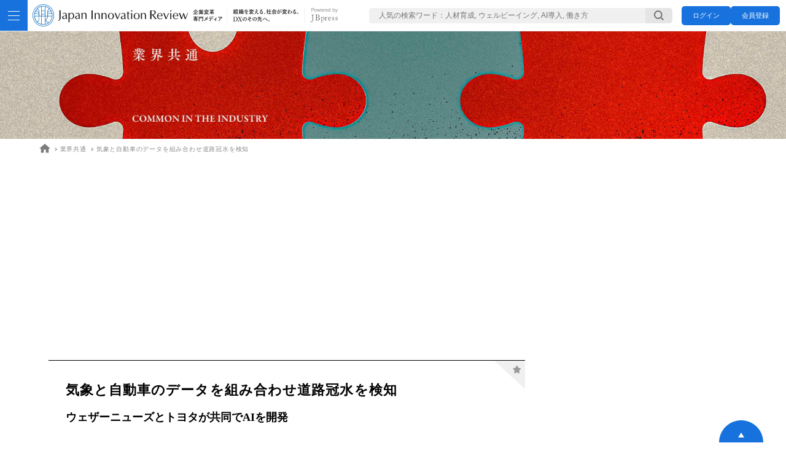

--- FILE ---
content_type: text/html; charset=utf-8
request_url: https://jbpress.ismedia.jp/articles/-/58091
body_size: 20212
content:
<!DOCTYPE html>
<html lang="ja">
<head>
<meta charset="utf-8">
<meta http-equiv="X-UA-Compatible" content="IE=edge">
<meta name="viewport" content="width=device-width, initial-scale=1">
<meta name="robots" content="max-image-preview:large">
<meta name="theme-color" content="#0170ae">
<title>気象と自動車のデータを組み合わせ道路冠水を検知 | Japan Innovation Review powered by JBpress</title>
<meta name="description" content="ウェザーニューズとトヨタ自動車は、気象データと車両データを組み合わせて道路の冠水をリアルタイムに検知するAIを共同開発し、2019年10月に実証実験を開始した。">
<meta name="keywords" content="道路冠水,ウェザーニューズ,トヨタ自動車,コネクテッドカー">
<meta name="format-detection" content="telephone=no">
<link rel="alternate" type="application/rss+xml" title="RSS | Japan Innovation Review" href="https://jbpress.ismedia.jp/list/feed/rss4jdir">
<link rel="stylesheet" href="https://jbpress.ismcdn.jp/resources/jdir/css/pc/leafs.css?rf=202601161027">
<script type="text/javascript" src="/op/analytics.js?domain=jbpress.ismedia.jp"></script>
<script src="https://jbpress.ismcdn.jp/common/js/lib/lozad.min.js" defer></script>
<script src="https://jbpress.ismcdn.jp/resources/prod/jdir/js/pc/leafs.prod.js?rf=202601161027" defer></script><link rel="icon" href="https://jbpress.ismcdn.jp/common/images/jdir/2023/favicons/favicon.ico">
<link rel="apple-touch-icon" href="https://jbpress.ismcdn.jp/common/images/jdir/2023/favicons/apple-touch-icon-180x180.png">
<link rel="manifest" href="https://jbpress.ismedia.jp/list/jir/manifest.json?rf=202601161027"><meta name="thumbnail" content="https://jbpress.ismcdn.jp/mwimgs/2/f/1200mw/img_2f87ee106496b66bcdaeb460408fa56979425.jpg" />
<meta property="og:locale" content="ja_JP">
<meta property="og:site_name" content="Japan Innovation Review">
<meta property="og:title" content="気象と自動車のデータを組み合わせ道路冠水を検知 | Japan Innovation Review powered by JBpress">
<meta property="og:image" content="https://jbpress.ismcdn.jp/mwimgs/2/f/1200mw/img_2f87ee106496b66bcdaeb460408fa56979425.jpg">
<meta property="og:type" content="article">
<meta property="og:url" content="https://jbpress.ismedia.jp/articles/-/58091">
<meta property="og:description" content="ウェザーニューズとトヨタ自動車は、気象データと車両データを組み合わせて道路の冠水をリアルタイムに検知するAIを共同開発し、2019年10月に実証実験を開始した。">
<meta name="twitter:card" content="summary_large_image">
<meta name="twitter:site" content="">
<link rel="canonical" href="https://jbpress.ismedia.jp/articles/-/58091">
<!-- Optimize Next -->
<script>(function(p,r,o,j,e,c,t,g){
p['_'+t]={};g=r.createElement('script');g.src='https://www.googletagmanager.com/gtm.js?id=GTM-'+t;r[o].prepend(g);
g=r.createElement('style');g.innerText='.'+e+t+'{visibility:hidden!important}';r[o].prepend(g);
r[o][j].add(e+t);setTimeout(function(){if(r[o][j].contains(e+t)){r[o][j].remove(e+t);p['_'+t]=0}},c)
})(window,document,'documentElement','classList','loading',2000,'WBCZRJXN')</script>
<!-- End Optimize Next -->
<!-- Google Tag Manager -->
<script>
let uid = "" // ユーザーIDの取得
dataLayer =[{
    'articlePageNumber' : '1',
    'articlePageTotal' : '2',
    'pubDate' : '20191030',
    'elapsedDays' : 2272,    //公開後経過日時
    'pageStatus' : 'PC_Started',
    'Category' : '経営のためのIT活用実学',
    'articleUrl' : 'https://jbpress.ismedia.jp/articles/-/58091',
    'authorName' : '栗原 雅',
    'title' : '気象と自動車のデータを組み合わせ道路冠水を検知',
    'subtitle' : 'ウェザーニューズとトヨタが共同でAIを開発',
    'userStatus' : '0',
    'articlecategory' : 'テクノロジー',
    'articleSection' : '',
    'special' : '',
    'series' : '',
    'seminar' : '',
    'industries' : '業界共通',
    'tag' : '道路冠水,ウェザーニューズ,トヨタ自動車,コネクテッドカー',
    'articleStatus': 'JDIRfree',
    'JIRauthorName': '',
    'JIRlistenerName': '',
    'JIRcomposerName': '',
    'JIRwriterName': '',
    'JIRlistenerwriterName': '',
  'genre' : 'ビジネス,産業',
  'subgenre' : '自動車',
  'media' : 'JIR'
}];
(function(w,d,s,l,i){
w[l]=w[l]||[];w[l].push({'gtm.start':new Date().getTime(),event:'gtm.js'});var f=d.getElementsByTagName(s)[0],j=d.createElement(s),dl=l!='dataLayer'?'&l='+l:'';j.async=true;j.src='https://www.googletagmanager.com/gtm.js?id='+i+dl;f.parentNode.insertBefore(j,f);
})(window,document,'script','dataLayer','GTM-WGHRSW');
</script>
<script>
// 分析用カスタム変数の追加
dataLayer_re =[{
  'articleId' : 'https://jbpress.ismedia.jp/articles/-/58091',
  'articlePageNumber' : 1,
  'title' : '気象と自動車のデータを組み合わせ道路冠水を検知',
  'subtitle' : 'ウェザーニューズとトヨタが共同でAIを開発',
  'author' : '栗原 雅',
  'pubDate' : '20191030'
}];
</script>
<!-- End Google Tag Manager -->

<!-- Facebook Pixel Code -->
<script>
!function(f,b,e,v,n,t,s)
{if(f.fbq)return;n=f.fbq=function(){n.callMethod?
n.callMethod.apply(n,arguments):n.queue.push(arguments)};
if(!f._fbq)f._fbq=n;n.push=n;n.loaded=!0;n.version='2.0';
n.queue=[];t=b.createElement(e);t.async=!0;
t.src=v;s=b.getElementsByTagName(e)[0];
s.parentNode.insertBefore(t,s)}(window, document,'script',
'https://connect.facebook.net/en_US/fbevents.js');
fbq('init', '2054076421511845');
fbq('track', 'PageView');
</script>
<noscript><img height="1" width="1" style="display:none" alt=""
src="https://www.facebook.com/tr?id=2054076421511845&ev=PageView&noscript=1"
/></noscript>
<!-- End Facebook Pixel Code -->

<!-- Taboola Pixel Code -->
<script type='text/javascript'>
  window._tfa = window._tfa || [];
  window._tfa.push({notify: 'event', name: 'page_view', id: 1432385});
  !function (t, f, a, x) {
    if (!document.getElementById(x)) {
      t.async = 1;t.src = a;t.id=x;f.parentNode.insertBefore(t, f);
    }
  }(document.createElement('script'),
  document.getElementsByTagName('script')[0],
  '//cdn.taboola.com/libtrc/unip/1432385/tfa.js',
  'tb_tfa_script');
</script>
<!-- End of Taboola Pixel Code --><script type="application/ld+json">
[{"@context":"http://schema.org","@type":"WebSite","name":"JIR","alternateName":"JIR","url":"https://jbpress.ismedia.jp","potentialAction":{"@type":"SearchAction","target":"https://jbpress.ismedia.jp/search?fulltext={search_term}","query-input":"required name=search_term"}},{"@context":"http://schema.org","@type":"BreadcrumbList","itemListElement":[{"@type":"ListItem","position":1,"item":{"@id":"https://jbpress.ismedia.jp","name":"JIR （Japan Innovation Review）"}},{"@type":"ListItem","position":2,"item":{"@id":"https://jbpress.ismedia.jp/list/jir/industries/common","name":"業界共通"}},{"@type":"ListItem","position":3,"item":{"@id":"https://jbpress.ismedia.jp/articles/-/58091","name":"気象と自動車のデータを組み合わせ道路冠水を検知"}}]},{"@context":"http://schema.org","@type":"NewsArticle","mainEntityOfPage":{"@type":"WebPage","@id":"https://jbpress.ismedia.jp/articles/-/58091"},"headline":"気象と自動車のデータを組み合わせ道路冠水を検知","image":{"@type":"ImageObject","url":"https://jbpress.ismcdn.jp/mwimgs/2/f/1600mw/img_2f87ee106496b66bcdaeb460408fa56979425.jpg","width":"600","height":"400"},"datePublished":"2019-10-30T06:00:00+09:00","dateModified":"2019-10-30T06:10:35+09:00","author":[{"@type":"Person","name":"栗原 雅","url":"https://jbpress.ismedia.jp/list/jir/follow/author/栗原 雅"}],"description":"ウェザーニューズとトヨタ自動車は、気象データと車両データを組み合わせて道路の冠水をリアルタイムに検知するAIを共同開発し、2019年10月に実証実験を開始した。","publisher":{"@type":"Organization","name":"JIR","logo":{"@type":"ImageObject","url":"https://jbpress.ismcdn.jp/common/images/jir/jir_ogpimg.png"}},"isAccessibleForFree":"False","hasPart":{"@type":"WebPageElement","isAccessibleForFree":"False","cssSelector":".paywall-contents"}}]
</script>
<script async='async' src='https://securepubads.g.doubleclick.net/tag/js/gpt.js'></script>
<script>
  var googletag = googletag || {};
  googletag.cmd = googletag.cmd || [];

  googletag.cmd.push(function() {
      googletag.defineSlot('/6213853/jir_billb_PC_970x250', [[1, 1], [640, 360], [970, 250]], 'div-gpt-ad-1682488439830-0').addService(googletag.pubads()); // jir_pc_billboard_article

      googletag.defineSlot('/6213853/jir_rec_PC_300x250', [[300, 600], [300, 250]], 'div-gpt-ad-1682487025882-0').addService(googletag.pubads()); // jir_pc_rectangle

      
      googletag.pubads().setTargeting("articleId","58091");
      googletag.pubads().setTargeting('ism_seg_jbp',(function(){try{return document.cookie.match(new RegExp("ismtdsegs=(.*?)(?:;|$)"))[1].split(',').filter(function(o){return o!=='';});}catch(err){return [];}})());
    googletag.pubads().enableSingleRequest();
    //googletag.pubads().collapseEmptyDivs();
    googletag.enableServices();
  });
</script>

<script type="text/javascript">
  window._taboola = window._taboola || [];
  _taboola.push({article:'auto'});
  !function (e, f, u, i) {
    if (!document.getElementById(i)){
      e.async = 1;
      e.src = u;
      e.id = i;
      f.parentNode.insertBefore(e, f);
    }
  }(document.createElement('script'),
  document.getElementsByTagName('script')[0],
  '//cdn.taboola.com/libtrc/jbpress/loader.js',
  'tb_loader_script');
  if(window.performance && typeof window.performance.mark == 'function')
    {window.performance.mark('tbl_ic');}
</script>
<link rel="preconnect" href="//jbpress.ismcdn.jp" crossorigin>
<link rel="preconnect" href="//www.google-analytics.com">
<link rel="preconnect" href="//www.googletagmanager.com">
<link rel="preconnect" href="//www.googletagservices.com" crossorigin>
<link rel="preconnect" href="//adservice.google.co.jp">
<link rel="preconnect" href="//adservice.google.com">
<script src="https://jbpress.mwid.jp/cdn/v1/js/mwid-sdk.js"></script><script>
 mwid.init({ url: 'https://jir.mwid.ismedia.jp' });
 mwid.observer.watch([
  {
    event: 'page-view',
    callback: (event) => {
      window.dataLayer = window.dataLayer || []; // dataLayerが未定義なら初期化
      var href = window.location.href;
      var title = document.title;

      // ① 会員登録ボタンが押された時
      if (event?.target?.step === "signup") {
        window.dataLayer.push({
          'event': 'registBtnClick',
          'registBtnClickUrl': href,
          'registBtnClickTitle': title
        });
      }
      // ②入力画面のモーダルを開いた時
      if (event?.target?.step === "profile") {
        <!-- Google Tag Manager -->
        (function(w,d,s,l,i){
        w[l]=w[l]||[];w[l].push({'gtm.start':new Date().getTime(),event:'gtm.js'});var f=d.getElementsByTagName(s)[0],j=d.createElement(s),dl=l!='dataLayer'?'&l='+l:'';j.async=true;j.src='https://www.googletagmanager.com/gtm.js?id='+i+dl;f.parentNode.insertBefore(j,f);
        })(window,document,'script','dataLayer','GTM-WGHRSW');
        <!-- End Google Tag Manager -->
        window.dataLayer.push({
          'event': 'registInput',
          'registInputUrl': href,
          'registInputTitle': title
        });
      }
      // ③コード認証画面のモーダルを開いた時
      if (event?.target?.step === "code") {
        <!-- Google Tag Manager -->
        (function(w,d,s,l,i){
        w[l]=w[l]||[];w[l].push({'gtm.start':new Date().getTime(),event:'gtm.js'});var f=d.getElementsByTagName(s)[0],j=d.createElement(s),dl=l!='dataLayer'?'&l='+l:'';j.async=true;j.src='https://www.googletagmanager.com/gtm.js?id='+i+dl;f.parentNode.insertBefore(j,f);
        })(window,document,'script','dataLayer','GTM-WGHRSW');
        <!-- End Google Tag Manager -->
        window.dataLayer.push({
          'event': 'registVerify',
          'registVerifyUrl': href,
        });
      }
      // ④完了画面のモーダルを開いた時
      if (event?.target?.step === "completion") {
        <!-- Google Tag Manager -->
        (function(w,d,s,l,i){
        w[l]=w[l]||[];w[l].push({'gtm.start':new Date().getTime(),event:'gtm.js'});var f=d.getElementsByTagName(s)[0],j=d.createElement(s),dl=l!='dataLayer'?'&l='+l:'';j.async=true;j.src='https://www.googletagmanager.com/gtm.js?id='+i+dl;f.parentNode.insertBefore(j,f);
        })(window,document,'script','dataLayer','GTM-WGHRSW');
        <!-- End Google Tag Manager -->
        var eventname = 'registComplete'
        if(event?.target?.path == "/payment") {
          eventname = 'purchase'
        } else if(event?.target?.path == "/signin") {
          eventname = 'loginComplete'
        } else if(event?.target?.path == "/event-registration") {
          eventname = 'formComplete'
        } else if (event?.target?.path == "/signup" && event?.values?.formCode) {
          eventname = 'formWithRegistComplete'
        }
        window.dataLayer.push({
          'event': eventname
        });
        if (event?.target?.path === "/event-registration") {
          if (false) {  // @content.attrs['登録・ログインポップアップ']に設定がある時のみリロードする MEDIAC_BLG-11705
            setTimeout(() => {
              window.location.reload();
            }, 2000);
          }
        }
      }
      // ⑤ ログインボタンが押された場合
      if (event?.target?.step === "signin") {
        window.dataLayer.push({
          'event': 'login'
        });
      }
    }
  }
 ]);
 mwid.component.modal([
        {
          screen: 'signin',        // 呼び出す画面を指定する（signin、signup、signout、paymentのいずれか）
          selector: '.js-signin',  // 文字列でクリック対象になるセレクタを指定する
          width: 360,              // 数値で横幅を指定する（指定がない場合はデフォルトの420）
        },
        {
          screen: 'signup',
          selector: '.js-signup',
          width: 480,
        },
        {
          screen: 'signout',
          selector: '.js-signout'
        },
        // サインアップしながらフォームに申し込み
        {
          screen: 'signup', // サインアップ
          selector: '.register-form-button',  // 任意のセレクター（ボタンのclassと合わせてください）
          formCode: "",
          width: 640,  // 任意の幅
         },
         // サインインしながらフォームに申し込み
         {
           screen: 'signin',  // サインイン
           selector: '.login-form-button',  // 任意のセレクター（ボタンのclassと合わせてください）
           formCode: "",
           width: 640,  // 任意の幅
         },
         // ログイン済みのフォーム
         {
           screen: 'event-registration',  // フォーム単体のモーダル
           selector: '.form-button',  // 任意のセレクター（ボタンのclassと合わせてください）
           formCode: "",
           width: 640,  // 任意の幅
         },
         // 退会モーダル
         {
          screen: 'leave',
          selector: '.leave-button',  // 任意の文字列、class名に指定（class名に入れる時は.は不要）
          width: 400,  // 任意の幅
         },
    ]);
    mwid.component.inline({
      screen: 'user',
      selector: '.js-profile',
    });
</script></head>
<body data-login="false">

<!-- Facebook Pixel Code -->
<noscript><img height="1" width="1" style="display:none" alt=""
  src="https://www.facebook.com/tr?id=2054076421511845&ev=PageView&noscript=1"
/></noscript>
<!-- End Facebook Pixel Code -->  <div class="l-wrapper">
  <header class="g-header">
    <div class="g-header-inner">
      <div class="g-header-menu js-nav-trigger">
        <div class="g-header-menu-bars">
          <span class="g-header-menu-bars__bar"></span>
          <span class="g-header-menu-bars__bar"></span>
          <span class="g-header-menu-bars__bar"></span>
        </div>
      </div>

      <div class="g-header-logo">
        <div class="g-header-logo-link-wrap">
            <a href="/list/jir" class="g-header-logo-link"><img src="https://jbpress.ismcdn.jp/common/images/jdir/logo_nav_2024.svg?rd=202601161027" width="433" height="35" class="" alt="Japan Innovation Review 組織を変える、社会が変わる。DXのその先へ。"></a>
            <a href="/" class="g-header-logo-link --jbpress"><img src="https://jbpress.ismcdn.jp/common/images/jdir/logo_jbpress_g_2024.svg?rd=202601161027" width="44" height="26" class="" alt="powered by JBpress"></a>
        </div>
      </div>
    </div>

    <div class="g-header-inner g-header-inner--right">
        <form action="/list/jir/search" method="get" class="g-header-search">
        <div class="g-header-input">
          <input class="g-header-input__space" placeholder="人気の検索ワード：人材育成, ウェルビーイング, AI導入, 働き方" type="text"  value="" name="fulltext">
          </div>

          <button aria-label="検索する" type="submit" class="g-header-search-btn">
            <span class="g-header-search-btn__img"><img src="https://jbpress.ismcdn.jp/common/images/jdir/2023/icon_search.svg" alt="" width="16" height="16" class="lazy"></span>
          </button>
        </form>

      <div class="g-header-login">
          <button type="button" class="g-header-btn js-signin">ログイン</button>
          <button type="button" class="g-header-btn js-signup">会員登録</button>
      </div>
    </div>
  </header>

<div class="g-nav js-nav-target">
  <div class="g-nav__inner js-nav-target">

    <nav class="g-nav-list-wrap">
      <div class="g-nav-list --gap-40">
        <div class="g-nav-list-item-top">
          <a href="/list/jir" class="g-nav-list-item-top__link">トップ</a>
        </div>

        <div class="g-nav-list-item-top">
          <a href="/list/jir/latest" class="g-nav-list-item-top__link">新着記事</a>
        </div>

        <div class="g-nav-list-item-top">
          <a href="/list/jir/tv" class="g-nav-list-item-top__link">INNOCHAN【イノチャン】</a>
        </div>
        <div class="g-nav-list-item-top">
          <a href="/list/jir/seminar" class="g-nav-list-item-top__link">セミナー関連</a>
        </div>
        <div class="g-nav-list-item-top">
          <a href="/list/jir/ranking" class="g-nav-list-item-top__link">人気記事</a>
        </div>
        <div class="g-nav-list-item-top">
          <a href="/list/jir/follow/author" class="g-nav-list-item-top__link">フォロー一覧</a>
        </div>
        <!--
        <div class="g-nav-list-item-top">
          <a href="/list/jir/about" class="g-nav-list-item-top__link">About</a>
        </div>
        -->
        <div class="g-nav-list-item-top --sub">
          <a href="/list/jir/industries" class="g-nav-list-item-top__link"><span>業界別</span></a>
          <nav class="g-nav-sublist-wrap">
            <ul class="g-nav-sublist">
              <li class="g-nav-list-item">
                <a href="/list/jir/industries/manufacturing-b2b"
                  class="g-nav-list-item__link">製造業［BtoB］</a>
              </li>
              <li class="g-nav-list-item">
                <a href="/list/jir/industries/manufacturing-b2c"
                  class="g-nav-list-item__link">製造業［BtoC］</a>
              </li>
              <li class="g-nav-list-item">
                <a href="/list/jir/industries/construction"
                  class="g-nav-list-item__link">建設</a>
              </li>
              <li class="g-nav-list-item">
                <a href="/list/jir/industries/real-estate"
                  class="g-nav-list-item__link">不動産</a>
              </li>
              <li class="g-nav-list-item">
                <a href="/list/jir/industries/transportation-logistics"
                  class="g-nav-list-item__link">運輸・物流</a>
              </li>
              <li class="g-nav-list-item">
                <a href="/list/jir/industries/retail-foodservice"
                  class="g-nav-list-item__link">小売り・外食</a>
              </li>
              <li class="g-nav-list-item">
                <a href="/list/jir/industries/trading-wholesale"
                  class="g-nav-list-item__link">商社・卸売り</a>
              </li>
              <li class="g-nav-list-item">
                <a href="/list/jir/industries/food-agriculture-forestry-fisheries"
                  class="g-nav-list-item__link">食品・農林水産</a>
              </li>
              <li class="g-nav-list-item">
                <a href="/list/jir/industries/mining-energy"
                  class="g-nav-list-item__link">鉱業・エネルギー</a>
              </li>
              <li class="g-nav-list-item">
                <a href="/list/jir/industries/finance"
                  class="g-nav-list-item__link">金融</a>
              </li>
              <li class="g-nav-list-item">
                <a href="/list/jir/industries/service"
                  class="g-nav-list-item__link">サービス</a>
              </li>
              <li class="g-nav-list-item">
                <a href="/list/jir/industries/it-communication-consulting"
                  class="g-nav-list-item__link">IT・通信・コンサル</a>
              </li>
              <li class="g-nav-list-item">
                <a href="/list/jir/industries/government"
                  class="g-nav-list-item__link">公共</a>
              </li>
              <li class="g-nav-list-item">
                <a href="/list/jir/industries/medical-healthcare"
                  class="g-nav-list-item__link">医療・ヘルスケア</a>
              </li>
              <li class="g-nav-list-item">
                <a href="/list/jir/industries/common"
                  class="g-nav-list-item__link">業界共通</a>
              </li>
            </ul>
          </nav>
        </div>
        <div class="g-nav-list-item-top --sub">
          <div class="g-nav-list-item-top__link"><span>企業課題別</span></div>

          <nav class="g-nav-sublist-wrap">
            <ul class="g-nav-sublist --w100">
              <li class="g-nav-list-item">
                <a href="/list/jir/tags/DX・イノベーション" class="g-nav-list-item__link">DX・イノベーション</a>
              </li>
              <li class="g-nav-list-item">
                <a href="/list/jir/tags/サステナビリティ・ESG" class="g-nav-list-item__link">サステナビリティ・ESG</a>
              </li>
              <li class="g-nav-list-item">
                <a href="/list/jir/tags/人・組織・働き方" class="g-nav-list-item__link">人・組織・働き方</a>
              </li>
              <li class="g-nav-list-item">
                <a href="/list/jir/tags/バックオフィス" class="g-nav-list-item__link">バックオフィス</a>
              </li>
              <li class="g-nav-list-item">
                <a href="/list/jir/tags/マーケティング・セールス" class="g-nav-list-item__link">マーケティング・セールス</a>
              </li>
              <li class="g-nav-list-item">
                <a href="/list/jir/tags/テクノロジー" class="g-nav-list-item__link">テクノロジー</a>
              </li>
              <li class="g-nav-list-item">
                <a href="/list/jir/tags/その他のテーマ" class="g-nav-list-item__link">その他のテーマ</a>
              </li>
            </ul>
          </nav>
        </div>
        <div class="g-nav-list-item-top --sub">
          <a href="/list/jir/column" class="g-nav-list-item-top__link"><span>連載</span></a>
            <nav class="g-nav-sublist-wrap">
             <ul class="g-nav-sublist">
                <li class="g-nav-list-item">
                  <a href="/list/jir/column/organizational_anthropology" class="g-nav-list-item__link">組織人類学 ―人・企業・産業・国家、その競争―</a>
                </li>
                <li class="g-nav-list-item">
                  <a href="/list/jir/column/niwayamaichiro" class="g-nav-list-item__link">庭山一郎 日本企業の競争力を再構築する BtoBマーケティング戦略</a>
                </li>
                <li class="g-nav-list-item">
                  <a href="/list/jir/column/shiinanorio" class="g-nav-list-item__link">椎名則夫の統合報告書の歩き方</a>
                </li>
                <li class="g-nav-list-item">
                  <a href="/list/jir/column/sustainable_shift" class="g-nav-list-item__link">多摩大学サステナビリティ経営研究所の「サステナブルシフト」</a>
                </li>
                <li class="g-nav-list-item">
                  <a href="/list/jir/column/business_model_murakami" class="g-nav-list-item__link">村上茂久のビジネスモデル解剖図鑑</a>
                </li>
                <li class="g-nav-list-item">
                  <a href="/list/jir/column/marketingdx" class="g-nav-list-item__link">ビジネスの未来をひらくマーケティングDX</a>
                </li>
                <li class="g-nav-list-item">
                  <a href="/list/jir/column/keieijinji" class="g-nav-list-item__link">経営人事の仕事論</a>
                </li>
                <li class="g-nav-list-item">
                  <a href="/list/jir/column/buki" class="g-nav-list-item__link">武器としての知的財産戦略</a>
                </li>
                <li class="g-nav-list-item">
                  <a href="/list/jir/column/kitazawa" class="g-nav-list-item__link">北沢みさのザ・ターニングポイント</a>
                </li>
                <li class="g-nav-list-item">
                  <a href="/list/jir/column/innovationleader" class="g-nav-list-item__link">イノベーションリーダーの肖像</a>
                </li>
                <li class="g-nav-list-item">
                  <a href="/list/jir/column/inamori" class="g-nav-list-item__link">稲盛和夫の企業変革史</a>
                </li>
                <li class="g-nav-list-item">
                  <a href="/list/jir/column/drucker" class="g-nav-list-item__link">ドラッカー不易流行</a>
                </li>
                <li class="g-nav-list-item">
                  <a href="/list/jir/column/rocket" class="g-nav-list-item__link">日本の強みを取り戻す「価値創造」実践講義</a>
                </li>
                <li class="g-nav-list-item">
                  <a href="/list/jir/column/industry" class="g-nav-list-item__link">専門メディアに聞く 業界潮流</a>
                </li>
                <li class="g-nav-list-item">
                  <a href="/list/jir/column/education" class="g-nav-list-item__link">永井孝尚のビジネスに効く教養</a>
                </li>
                <li class="g-nav-list-item">
                  <a href="/list/jir/column/space_business_compass" class="g-nav-list-item__link">鈴木喜生の宇宙ビジネス羅針盤</a>
                </li>
                <li class="g-nav-list-item">
                  <a href="/list/jir/column/wadakenichiro" class="g-nav-list-item__link">和田憲一郎のモビリティ俯瞰細観</a>
                </li>
                <li class="g-nav-list-item">
                  <a href="/list/jir/column/company's_history" class="g-nav-list-item__link">社史に残る「意外」の発見</a>
                </li>
                <li class="g-nav-list-item">
                  <a href="/list/jir/column/threekingdoms" class="g-nav-list-item__link">三国志に学ぶ企業変革のすゝめ</a>
                </li>
                <li class="g-nav-list-item">
                  <a href="/list/jir/column/matsushima" class="g-nav-list-item__link">松島憲之の自動車産業バックキャスト</a>
                </li>
                <li class="g-nav-list-item">
                  <a href="/list/jir/column/kikuta_column" class="g-nav-list-item__link">菊田一郎の痛快コラム「物流ミライ妄想館」</a>
                </li>
                <li class="g-nav-list-item">
                  <a href="/list/jir/column/surveys" class="g-nav-list-item__link">Insights from Surveys</a>
                </li>
                <li class="g-nav-list-item">
                  <a href="/list/jir/column/amemiya" class="g-nav-list-item__link">雨宮寛二　日本と世界のDXはどこまで進んでいるか</a>
                </li>
                <li class="g-nav-list-item">
                  <a href="/list/jir/column/hit_products" class="g-nav-list-item__link">わが社を変えたヒット商品開発物語</a>
                </li>
                <li class="g-nav-list-item">
                  <a href="/list/jir/column/compass" class="g-nav-list-item__link">フーリハン・ローキーの業界コンパス</a>
                </li>
                <li class="g-nav-list-item">
                  <a href="/list/jir/column/meicho" class="g-nav-list-item__link">ビジネス名著探訪</a>
                </li>
                <li class="g-nav-list-item">
                  <a href="/list/jir/column/convenience_stores" class="g-nav-list-item__link">日本のコンビニに変革の歴史を学ぼう</a>
                </li>
                <li class="g-nav-list-item">
                  <a href="/list/jir/column/yamamoto_kouri" class="g-nav-list-item__link">山本恭広 話題の小売企業は「どこがすごい？」</a>
                </li>
                <li class="g-nav-list-item">
                  <a href="/list/jir/column/chiba_food" class="g-nav-list-item__link">千葉哲幸「今、このフードサービス企業がおもしろい！」</a>
                </li>
                <li class="g-nav-list-item">
                  <a href="/list/jir/column/selections" class="g-nav-list-item__link">Japan Innovation Review セレクションズ</a>
                </li>
                <li class="g-nav-list-item">
                  <a href="/list/jir/column/cx_dx" class="g-nav-list-item__link">なぜCXが進まない？ものづくりDXを阻む企業に巣くう根深い問題</a>
                </li>
                <li class="g-nav-list-item">
                  <a href="/list/jir/column/china_now" class="g-nav-list-item__link">中国の今を知るとビジネスが見えてくる</a>
                </li>
                <li class="g-nav-list-item">
                  <a href="/list/jir/column/dx_strategy_research" class="g-nav-list-item__link">DX戦略研究</a>
                </li>
                <li class="g-nav-list-item">
                  <a href="/list/jir/column/kojima" class="g-nav-list-item__link">流通ストラテジスト 小島健輔の直言</a>
                </li>
                <li class="g-nav-list-item">
                  <a href="/list/jir/column/innovator" class="g-nav-list-item__link">イノベーターたちの日本企業史</a>
                </li>
                <li class="g-nav-list-item">
                  <a href="/list/jir/column/customer_value" class="g-nav-list-item__link">DX企画・推進人材のための「顧客価値提供力養成講座」</a>
                </li>
                <li class="g-nav-list-item">
                  <a href="/list/jir/column/history" class="g-nav-list-item__link">歴史の偉人に学ぶ リーダーシップの極意</a>
                </li>
                <li class="g-nav-list-item">
                  <a href="/list/jir/column/reskilling" class="g-nav-list-item__link">DX企画・推進人材のための「リスキリング実践講座」</a>
                </li>
                <li class="g-nav-list-item">
                  <a href="/list/jir/column/dx-insight" class="g-nav-list-item__link">探求DX insight</a>
                </li>
                <li class="g-nav-list-item">
                  <a href="/list/jir/column/retail-dx" class="g-nav-list-item__link">リテールDX講座</a>
                </li>
                <li class="g-nav-list-item">
                  <a href="/list/jir/column/business-creativity" class="g-nav-list-item__link">DX企画・推進人材のための「ビジネス発想力養成講座」</a>
                </li>
                <li class="g-nav-list-item">
                  <a href="/list/jir/column/businessinsights" class="g-nav-list-item__link">Business Insights for the growing company</a>
                </li>
              </ul>
            <div class="g-nav-sublist-more">
              <a href="/list/jir/column" class="g-nav-sublist-more__link">more</a>
            </div>
          </nav>
        </div>
        <div class="g-nav-list-item-top --sub">
          <a href="/list/jir/feature" class="g-nav-list-item-top__link"><span>特集・シリーズ</span></a>
          <nav class="g-nav-sublist-wrap">
            <ul class="g-nav-sublist">
              <li class="g-nav-list-item">
                <a href="/list/jir/feature/phronesis" class="g-nav-list-item__link">BtoBマーケティングのフロネシス</a>
              </li>
              <li class="g-nav-list-item">
                <a href="/list/jir/feature/face_cp" class="g-nav-list-item__link">経企の正体</a>
              </li>
              <li class="g-nav-list-item">
                <a href="/list/jir/feature/psychographic_data" class="g-nav-list-item__link">顧客の「本音」の捉え方　“心理データ”を活用したマーケティング戦略</a>
              </li>
              <li class="g-nav-list-item">
                <a href="/list/jir/feature/dx_value_no_code" class="g-nav-list-item__link">ノーコードで業務改革が走り出す</a>
              </li>
              <li class="g-nav-list-item">
                <a href="/list/jir/feature/manufacturing_evolution" class="g-nav-list-item__link">日本のものづくりを進化させる思考と打ち手</a>
              </li>
              <li class="g-nav-list-item">
                <a href="/list/jir/feature/clould_agile" class="g-nav-list-item__link">グローバル製造業の勝ち筋　クラウド×アジャイルで挑むDXの最適解</a>
              </li>
              <li class="g-nav-list-item">
                <a href="/list/jir/feature/dx_value_creation" class="g-nav-list-item__link">DX×価値創造　変革リーダーたちが描く未来</a>
              </li>
              <li class="g-nav-list-item">
                <a href="/list/jir/feature/management_reform" class="g-nav-list-item__link">中堅・中小企業が実践する「世界標準」の経営改革</a>
              </li>
              <li class="g-nav-list-item">
                <a href="/list/jir/feature/corporate_transformation" class="g-nav-list-item__link">世界で勝つためのコーポレート・トランスフォーメーション</a>
              </li>
              <li class="g-nav-list-item">
                <a href="/list/jir/feature/intelligence" class="g-nav-list-item__link">不確実性の時代に必要なインテリジェンス活用</a>
              </li>
              <li class="g-nav-list-item">
                <a href="/list/jir/feature/company_logo" class="g-nav-list-item__link">ロゴからたどる「変革の軌跡」</a>
              </li>
              <li class="g-nav-list-item">
                <a href="/list/jir/feature/amazing_factory" class="g-nav-list-item__link">すごい工場</a>
              </li>
              <li class="g-nav-list-item">
                <a href="/list/jir/feature/asktop_technology" class="g-nav-list-item__link">技術トップに聞く</a>
              </li>
              <li class="g-nav-list-item">
                <a href="/list/jir/feature/zero_trust" class="g-nav-list-item__link">特集　ゼロトラスト～ビジネスを加速させるセキュリティ戦略～</a>
              </li>
              <li class="g-nav-list-item">
                <a href="/list/jir/feature/wagasha" class="g-nav-list-item__link">我が社の戦略</a>
              </li>
              <li class="g-nav-list-item">
                <a href="/list/jir/feature/asktop" class="g-nav-list-item__link">人事トップに聞く</a>
              </li>
              <li class="g-nav-list-item">
                <a href="/list/jir/feature/sports" class="g-nav-list-item__link">スポーツに学ぶ「変革」の流儀</a>
              </li>
              <li class="g-nav-list-item">
                <a href="/list/jir/feature/corporate_universities" class="g-nav-list-item__link">企業内大学特集</a>
              </li>
              <li class="g-nav-list-item">
                <a href="/list/jir/feature/manga_series" class="g-nav-list-item__link">Japan Innovation Review 企業変革マンガシリーズ</a>
              </li>
              <li class="g-nav-list-item">
                <a href="/list/jir/feature/dx-person" class="g-nav-list-item__link">シリーズ DX人材 ～人材こそがDX推進の鍵</a>
              </li>
              <li class="g-nav-list-item">
                <a href="/list/jir/feature/corporate_planning" class="g-nav-list-item__link">企業価値を向上する経営管理　経営の参謀“経営企画”主導の変革</a>
              </li>
              <li class="g-nav-list-item">
                <a href="/list/jir/feature/2024problem" class="g-nav-list-item__link">物流の「2024年問題」に挑む</a>
              </li>
              <li class="g-nav-list-item">
                <a href="/list/jir/feature/dx_partner" class="g-nav-list-item__link">大変貌！DXパートナー企業の“今”</a>
              </li>
              <li class="g-nav-list-item">
                <a href="/list/jir/feature/the_top_interview" class="g-nav-list-item__link">ザ・トップインタビュー</a>
              </li>
              <li class="g-nav-list-item">
                <a href="/list/jir/feature/growing_with_customers" class="g-nav-list-item__link">Growing with Customers　散らばった顧客データをひとつに</a>
              </li>
              <li class="g-nav-list-item">
                <a href="/list/jir/feature/ai_innovation_week" class="g-nav-list-item__link">AIイノベーションウィーク</a>
              </li>
              <li class="g-nav-list-item">
                <a href="/list/jir/feature/live_webinar" class="g-nav-list-item__link">Japan Innovation Review LIVE ウェビナー シリーズ</a>
              </li>
              <li class="g-nav-list-item">
                <a href="/list/jir/feature/digital_adoption_forum_2023" class="g-nav-list-item__link">Digital Adoption+</a>
              </li>
              <li class="g-nav-list-item">
                <a href="/list/jir/feature/professional" class="g-nav-list-item__link">シリーズ　プロフェッショナルに聞く</a>
              </li>
              <li class="g-nav-list-item">
                <a href="/list/jir/feature/withai" class="g-nav-list-item__link">With AI</a>
              </li>
              <li class="g-nav-list-item">
                <a href="/list/jir/feature/regional_financial_institution" class="g-nav-list-item__link">地域金融機関の今、未来</a>
              </li>
              <li class="g-nav-list-item">
                <a href="/list/jir/feature/data_strategy" class="g-nav-list-item__link">全社をつなぐデータ戦略</a>
              </li>
              <li class="g-nav-list-item">
                <a href="/list/jir/feature/railway_business" class="g-nav-list-item__link">鉄道ビジネス、新時代！</a>
              </li>
              <li class="g-nav-list-item">
                <a href="/list/jir/feature/focus" class="g-nav-list-item__link">フォーカス変革の舞台裏</a>
              </li>
              <li class="g-nav-list-item">
                <a href="/list/jir/feature/women_leaders" class="g-nav-list-item__link">女性リーダーが描く新時代</a>
              </li>
              <li class="g-nav-list-item">
                <a href="/list/jir/feature/sustainability-management" class="g-nav-list-item__link">サステナビリティ経営の最前線</a>
              </li>
              <li class="g-nav-list-item">
                <a href="/list/jir/feature/bestbook" class="g-nav-list-item__link">良書抜粋</a>
              </li>
              <li class="g-nav-list-item">
                <a href="/list/jir/feature/dx_department" class="g-nav-list-item__link">DX組織</a>
              </li>
              <li class="g-nav-list-item">
                <a href="/list/jir/feature/author-interview" class="g-nav-list-item__link">著者インタビュー</a>
              </li>
              <li class="g-nav-list-item">
                <a href="/list/jir/feature/management_strategy" class="g-nav-list-item__link">経営戦略としてのサイバーセキュリティ</a>
              </li>
              <li class="g-nav-list-item">
                <a href="/list/jir/feature/manufacturing_automotive" class="g-nav-list-item__link">製造業イノベーション～自動車業界編～</a>
              </li>
              <li class="g-nav-list-item">
                <a href="/list/jir/feature/lead_and_disrupt" class="g-nav-list-item__link">「両利きの経営」の最前線 </a>
              </li>
              <li class="g-nav-list-item">
                <a href="/list/jir/feature/human_capital_management" class="g-nav-list-item__link">人的資本経営の最前線</a>
              </li>
              <li class="g-nav-list-item">
                <a href="/list/jir/feature/entertainment＆media" class="g-nav-list-item__link">エンタメ＆メディア業界</a>
              </li>
              <li class="g-nav-list-item">
                <a href="/list/jir/feature/purpose" class="g-nav-list-item__link">キーパーソンに聞く、わが社の理念経営</a>
              </li>
              <li class="g-nav-list-item">
                <a href="/list/jir/feature/manufacturing_machine_2023" class="g-nav-list-item__link">製造業イノベーション～機械製造編～2023</a>
              </li>
              <li class="g-nav-list-item">
                <a href="/list/jir/feature/retail_2023" class="g-nav-list-item__link">リテールDXの最前線2023</a>
              </li>
              <li class="g-nav-list-item">
                <a href="/list/jir/feature/finance" class="g-nav-list-item__link">金融DXの最前線2023</a>
              </li>
              <li class="g-nav-list-item">
                <a href="/list/jir/feature/future-society" class="g-nav-list-item__link">DX×未来社会</a>
              </li>
              <li class="g-nav-list-item">
                <a href="/list/jir/feature/biometrics" class="g-nav-list-item__link">生体認証</a>
              </li>
            </ul>
            <div class="g-nav-sublist-more">
              <a href="/list/jir/feature" class="g-nav-sublist-more__link">more</a>
            </div>
          </nav>
        </div>
      </div>
    </nav>
  </div>
</div>
    <div class="m-page-header">
  <a href="/list/jir/industries/common" class="m-page-header-link">
  <img src="https://jbpress.ismcdn.jp/mwimgs/b/c/-/img_bc334f61e205c7d48590c830a29c7f8c140037.jpg" width="3840" height="438" class="u-fit --cover" alt="">
  <div class="m-page-header-content">
    <div class="m-page-header-content__ttl" style="color: #FFFFFF;"></div>
  </div>
  </a>
</div>
<div class="m-breadcrumb-wrap">
  <nav class="m-breadcrumb --leafs">
      <a href="/list/jir" class="m-breadcrumb__item --home"><img alt="" width="18" height="16" data-src="https://jbpress.ismcdn.jp/common/images/jdir/2023/common/icon_home.svg" src="[data-uri]" class=" lazy"></a>
        <a href="/list/jir/industries/common" class="m-breadcrumb__item">業界共通</a>
        <a href="https://jbpress.ismedia.jp/articles/-/58091" class="m-breadcrumb__item">気象と自動車のデータを組み合わせ道路冠水を検知</a>
  </nav>
</div>
<div class="u-center u-lg-mb-8"><!--jir_pc_billboard_article-->
<div ><!-- /6213853/jir_billb_PC_970x250 -->
<div id='div-gpt-ad-1682488439830-0' style='min-width: 640px; min-height: 250px;'>
  <script>
    googletag.cmd.push(function() { googletag.display('div-gpt-ad-1682488439830-0'); });
  </script>
</div></div>
</div>
    <div class="l-container --leafs">
      <main class="l-main --leafs js-leafs-main">
        <article>
<div class="article-header js-clip-state" data-clip-article-id="58091" data-clip-type="article">
  <div class="u-lg-flex u-sm-flex u-lg-mb-1 u-sm-mb-1 u-sm-flex-wrap">
  </div>
  <div class="article-header-ttl-wrap">
    <h1 class="article-header__ttl">気象と自動車のデータを組み合わせ道路冠水を検知</h1>
    <h2 class="article-header__subttl">ウェザーニューズとトヨタが共同でAIを開発</h2>
    <div class="c-clip-tri js-clip">
      <img src="https://jbpress.ismcdn.jp/common/images/jdir/2023/common/icon_clip-tri.svg" alt="" width="68" height="62" class="c-clip-tri__normal lazy">
      <img src="https://jbpress.ismcdn.jp/common/images/jdir/2023/common/icon_clip-tri-active.svg" alt="" width="68" height="62" class="c-clip-tri__clipped lazy">
    </div>
  </div>
</div>
<div class="article-header-inner">
  <span class="m-article-author --article-body">
  <span class="m-article-author"><a href="/list/jir/follow/author/栗原 雅" class="m-article-author__link ">栗原 雅</a><br></span>
  <span class="m-article-day u-inline">　– 2019.10.30</span></span>
</div><div class="article-body-wrap">
  <div class="article-body js-article-body">
      <div class="central">
<div class="figure-center" style="width: 600px;">
<img alt="" src="https://jbpress.ismcdn.jp/mwimgs/2/f/1200mw/img_2f87ee106496b66bcdaeb460408fa56979425.jpg" width="600" height="400" loading="eager"><span>トヨタ自動車と共同で冠水検知AIを開発してきたウェザーニューズ モバイル・インターネット気象事業のメンバー。右から石橋知博執行役員、矢野裕幸氏、西祐一郎グループリーダー</span>
</div>
</div>

<p>　ウェザーニューズとトヨタ自動車は、気象データと車両データを組み合わせて道路の冠水をリアルタイムに検知するAI（人工知能）を共同開発し、2019年10月に実証実験を開始した。冠水状況を詳しく可視化することで、局地的な豪雨や台風による被害の軽減に役立てる。</p>

<p>　最近は雨雲の発生状況とその後の動きを予測することで、豪雨に見舞われるエリアや時刻を見通すことができるようになってきた。だが、道路の冠水状況の検知はそれほど容易ではない。</p>

<p>　同じ道路であっても、わずかな高低差によって冠水している場所とそうでないところが生じる。また、降水量が同程度だとしても、側溝を含めた排水能力の違いにより、まったく水が溜まらない道路と冠水する道路がある。そもそも、冠水センサーが設置してあるアンダーパスや幹線道路などの一部を除けば、冠水の実態を正確に記録したデータが今まで蓄積されていなかった。</p>

<p>「道路の冠水は全国のいたるところで発生している。しかし、どれだけ雨が降ったかというような気象データだけだと、冠水地点を特定することはできない」。ウェザーニューズの石橋知博執行役員はこう話し、気象データと走行する車両からのデータを組み合わせて活用する意義を次のように説明する。「自動車は日本中の道路を移動するセンサーの塊だ。冠水による走行速度の変化などをリアルタイムにとらえられれば、広範囲を対象に冠水を検知して減災に役立てられる」。</p>
<div class="u-center"></div>

<h4>走行の危険が増した地点をピンポイントで特定</h4>

<p>　ウェザーニューズは気象観測器で測定し続けてきた降水量に加え、会員からスマートフォン経由で送られてくる冠水状況の報告画像（図1）を利用する。</p>

<div class="central">
<div class="figure-center" style="width: 600px;">
<img alt="" src="https://jbpress.ismcdn.jp/mwimgs/e/3/1200mw/img_e3661d1f80259ff485533c0872712453230859.jpg" width="600" height="337" loading="lazy"><span>図1　ウェザーニューズの会員からスマートフォン経由で送られてきた冠水状況の報告画像（ウェザーニューズ提供）<br>
<a href="https://jbpress.ismcdn.jp/mwimgs/e/3/-/img_e3661d1f80259ff485533c0872712453230859.jpg" target="_blank">拡大画像表示</a></span>
</div>
</div>


  </div>
</div><div class="article-footer">
<a href="?page=2" class="article-next-member">
  <div class="u-fw-bold">次ページ</div>
  <div class="article-next-member__ttl">走行地点で何らかの抵抗が発生</div>
</a>
<ul class="m-pager">
        <a href="https://jbpress.ismedia.jp/articles/-/58091" class="m-pager__item is-active">1</a>
        <a href="https://jbpress.ismedia.jp/articles/-/58091?page=2" class="m-pager__item ">2</a>
    <a href="https://jbpress.ismedia.jp/articles/-/58091?page=2" class="m-pager__item --next"></a>
</ul>
  
  <div class="article-footer__box">
      <ul class="m-tag-list --article-body">
        <!-- MEDIAC_BLG-11579:ジャンルタグをページ下へ移動 -->
          <div class="article-footer__cat-box">
            <a href="/list/jir/industries/common" class="article-footer__cat">業界共通</a>
          </div>
        <!-- MEDIAC_BLG-11579:ジャンルタグをページ下へ移動  end -->
        <li class="m-tag-list-item --article-body">
          <a href="/list/jir/tags/%E9%81%93%E8%B7%AF%E5%86%A0%E6%B0%B4" class="m-tag-list-item__link">道路冠水</a>
        </li>
        <li class="m-tag-list-item --article-body">
          <a href="/list/jir/tags/%E3%82%A6%E3%82%A7%E3%82%B6%E3%83%BC%E3%83%8B%E3%83%A5%E3%83%BC%E3%82%BA" class="m-tag-list-item__link">ウェザーニューズ</a>
        </li>
        <li class="m-tag-list-item --article-body">
          <a href="/list/jir/tags/%E3%83%88%E3%83%A8%E3%82%BF%E8%87%AA%E5%8B%95%E8%BB%8A" class="m-tag-list-item__link">トヨタ自動車</a>
        </li>
        <li class="m-tag-list-item --article-body">
          <a href="/list/jir/tags/%E3%82%B3%E3%83%8D%E3%82%AF%E3%83%86%E3%83%83%E3%83%89%E3%82%AB%E3%83%BC" class="m-tag-list-item__link">コネクテッドカー</a>
        </li>
      </ul>
    <!-- m-tag-list -->
  </div>
<ul class="m-share-list --article-body">
  <li class="m-share-list__item --x">
    <a href="https://twitter.com/intent/tweet?url=https://jbpress.ismedia.jp/articles/-/58091&text=%E6%B0%97%E8%B1%A1%E3%81%A8%E8%87%AA%E5%8B%95%E8%BB%8A%E3%81%AE%E3%83%87%E3%83%BC%E3%82%BF%E3%82%92%E7%B5%84%E3%81%BF%E5%90%88%E3%82%8F%E3%81%9B%E9%81%93%E8%B7%AF%E5%86%A0%E6%B0%B4%E3%82%92%E6%A4%9C%E7%9F%A5%EF%BD%9CJapan+Innovation+Review" data-show-count="false" >ポスト</a>
    <script async src="https://platform.twitter.com/widgets.js" charset="utf-8"></script>
  </li>
  <li class="m-share-list__item">
    <div class="line-it-button" data-lang="ja" data-type="share-a" data-env="REAL" data-url="https://jbpress.ismedia.jp/articles/-/58091" data-color="default" data-size="small" data-count="false" data-ver="3" style="display: none;"></div>
    <script src="https://www.line-website.com/social-plugins/js/thirdparty/loader.min.js" async="async" defer="defer"></script>
  </li>
  <li class="m-share-list__item">
    <div class="fb-share-button" data-href="https://jbpress.ismedia.jp/articles/-/58091" data-layout="button" data-size="small"><a target="_blank" href="https://www.facebook.com/sharer/sharer.php?u=https://jbpress.ismedia.jp/articles/-/58091" class="fb-xfbml-parse-ignore">シェアする</a></div>
  </li>
  <li class="m-share-list__item --note">
    <a href="https://note.com/intent/post?url=https://jbpress.ismedia.jp/articles/-/58091" target="_blank" data-url="https://jbpress.ismedia.jp/articles/-/58091"></a>
    <script async src="https://cdn.st-note.com/js/social_button.min.js"></script>
  </li>
</ul>
<!-- m-share-list -->
<div id="fb-root"></div>
<script async defer crossorigin="anonymous" src="https://connect.facebook.net/ja_JP/sdk.js#xfbml=1&version=v16.0" nonce="dJMpzJqz"></script></div><div class="l-main-contents --tri-top --tri-top-narrow">
  <div class="l-main-contents__inner --narrow">
    <h3 class="c-heading --midium"><span class="c-heading__inner">最新記事</span></h3>
    <section class="l-main-contents  --pdt70 --pt0">
      <div class="m-article-list">
        <article class="m-article --narrow-flex u-fadein js-clip-state u-flex u-justify-between js-scroll-in is-fadein" data-clip-article-id="92393" data-clip-type="article">
  <div class="m-article__left">
    <a href="/articles/-/92393" class="m-article-fig --link">
      <div style="padding-top:66.66666666666666%;position:relative;"><img src="https://jbpress.ismcdn.jp/mwimgs/c/c/690mw/img_ccf982869ad4b0b62b686fda91a1897b87563.jpg" width="345" height="230" class=" u-fit" alt="" loading="lazy"></div>
    </a>
    <div class="c-clip-tri js-clip">
      <img src="https://jbpress.ismcdn.jp/common/images/jdir/2023/common/icon_clip-tri.svg" alt="" width="50" height="46" class="c-clip-tri__normal lazy">
      <img src="https://jbpress.ismcdn.jp/common/images/jdir/2023/common/icon_clip-tri-active.svg" alt="" width="50" height="46" class="c-clip-tri__clipped lazy">
    </div>
  </div>
  <div class="m-article__right">
    <div class="m-article-contents">
<a href="/list/jir/industries/common" class="m-article-cat">業界共通　</a>
      <span class="m-article-ttl">
        <a href="/articles/-/92393" class="m-article-ttl__link">多くの企業が「生成AI活用の最終ゴール」を見誤っている…「AIレディ」が日本企業の喫緊の課題になる理由</a>
      </span>
    </div>
    <span class="m-article-author"><a href="/list/jir/follow/author/鍜治川 修" class="m-article-author__link ">鍜治川 修</a><br>[聞き手] <a href="/list/jir/follow/author/三上 佳大" class="m-article-author__link ">三上 佳大</a>[文] <a href="/list/jir/follow/author/水口 幹之" class="m-article-author__link ">水口 幹之</a></span>
    <span class="m-article-day u-inline">- 2026.01.16</span>
  </div>
</article>
<article class="m-article --narrow-flex u-fadein js-clip-state u-flex u-justify-between js-scroll-in is-fadein" data-clip-article-id="92542" data-clip-type="article">
  <div class="m-article__left">
    <a href="/articles/-/92542" class="m-article-fig --link">
      <div style="padding-top:66.66666666666666%;position:relative;"><img src="https://jbpress.ismcdn.jp/mwimgs/c/6/690mw/img_c61b78ea0996be2b5b176de65563b111491306.jpg" width="345" height="230" class=" u-fit" alt="" loading="lazy"></div>
    </a>
    <div class="c-clip-tri js-clip">
      <img src="https://jbpress.ismcdn.jp/common/images/jdir/2023/common/icon_clip-tri.svg" alt="" width="50" height="46" class="c-clip-tri__normal lazy">
      <img src="https://jbpress.ismcdn.jp/common/images/jdir/2023/common/icon_clip-tri-active.svg" alt="" width="50" height="46" class="c-clip-tri__clipped lazy">
    </div>
  </div>
  <div class="m-article__right">
    <div class="m-article-contents">
<a href="/list/jir/industries/common" class="m-article-cat">業界共通　</a>
      <span class="m-article-ttl">
        <a href="/articles/-/92542" class="m-article-ttl__link">呉の天才軍師・周瑜が病死しなかったら歴史はどう動いたか？彼が構想した天下二分の計の現実度</a>
      </span>
    </div>
    <span class="m-article-author"><a href="/list/jir/follow/author/鈴木 博毅" class="m-article-author__link ">鈴木 博毅</a><br></span>
    <span class="m-article-day u-inline">- 2026.01.16</span>
  </div>
</article>
<article class="m-article --narrow-flex u-fadein js-clip-state u-flex u-justify-between js-scroll-in is-fadein" data-clip-article-id="92741" data-clip-type="article">
  <div class="m-article__left">
    <a href="/articles/-/92741" class="m-article-fig --link">
      <div style="padding-top:66.66666666666666%;position:relative;"><img src="https://jbpress.ismcdn.jp/mwimgs/c/c/690mw/img_cca892823596925054385b0606d88b2c199397.jpg" width="345" height="230" class=" --cover u-fit" alt="" loading="lazy"></div>
    </a>
    <div class="c-clip-tri js-clip">
      <img src="https://jbpress.ismcdn.jp/common/images/jdir/2023/common/icon_clip-tri.svg" alt="" width="50" height="46" class="c-clip-tri__normal lazy">
      <img src="https://jbpress.ismcdn.jp/common/images/jdir/2023/common/icon_clip-tri-active.svg" alt="" width="50" height="46" class="c-clip-tri__clipped lazy">
    </div>
  </div>
  <div class="m-article__right">
    <div class="m-article-contents">
<a href="/list/jir/industries/common" class="m-article-cat">業界共通　</a>
      <span class="m-article-ttl">
        <a href="/articles/-/92741" class="m-article-ttl__link">なぜDXの7割は失敗するのか　コロンビア・ビジネススクール教授が解説、成功企業が重視する世界共通の5つの指針</a>
      </span>
    </div>
    <span class="m-article-author"><a href="/list/jir/follow/author/デビッド・ロジャース" class="m-article-author__link ">デビッド・ロジャース</a><br>[聞き手・文] <a href="/list/jir/follow/author/湯浅 大輝" class="m-article-author__link ">湯浅 大輝</a></span>
    <span class="m-article-day u-inline">- 2026.01.16</span>
  </div>
</article>
<article class="m-article --narrow-flex u-fadein js-clip-state u-flex u-justify-between js-scroll-in is-fadein" data-clip-article-id="92589" data-clip-type="article">
  <div class="m-article__left">
    <a href="/articles/-/92589" class="m-article-fig --link">
      <div style="padding-top:66.66666666666666%;position:relative;"><img src="https://jbpress.ismcdn.jp/mwimgs/e/d/690mw/img_ed7f99b3c870346f879e1f458fb3c0b121663021.jpg" width="345" height="230" class=" u-fit" alt="" loading="lazy"></div>
    </a>
    <div class="c-clip-tri js-clip">
      <img src="https://jbpress.ismcdn.jp/common/images/jdir/2023/common/icon_clip-tri.svg" alt="" width="50" height="46" class="c-clip-tri__normal lazy">
      <img src="https://jbpress.ismcdn.jp/common/images/jdir/2023/common/icon_clip-tri-active.svg" alt="" width="50" height="46" class="c-clip-tri__clipped lazy">
    </div>
  </div>
  <div class="m-article__right">
    <div class="m-article-contents">
<a href="/list/jir/industries/common" class="m-article-cat">業界共通　他</a>
      <span class="m-article-ttl">
        <a href="/articles/-/92589" class="m-article-ttl__link">なぜ「目に見えないもののほうが、目に見えるものより重要」なのか？　洗剤業界の大誤算とアップルが示した真実</a>
      </span>
    </div>
    <span class="m-article-author"><a href="/list/jir/follow/author/サイモン・シネック" class="m-article-author__link ">サイモン・シネック</a> ,<a href="/list/jir/follow/author/栗木 さつき" class="m-article-author__link ">栗木 さつき</a><br></span>
    <span class="m-article-day u-inline">- 2026.01.16</span>
  </div>
</article>
<article class="m-article --narrow-flex u-fadein js-clip-state u-flex u-justify-between js-scroll-in is-fadein" data-clip-article-id="92460" data-clip-type="article">
  <div class="m-article__left">
    <a href="/articles/-/92460" class="m-article-fig --link">
      <div style="padding-top:66.66666666666666%;position:relative;"><img src="https://jbpress.ismcdn.jp/mwimgs/4/1/690mw/img_41648bcc35c7dc2ceb44e0a9cabdf8fd17854343.jpg" width="345" height="230" class=" u-fit" alt="" loading="lazy"></div>
    </a>
    <div class="c-clip-tri js-clip">
      <img src="https://jbpress.ismcdn.jp/common/images/jdir/2023/common/icon_clip-tri.svg" alt="" width="50" height="46" class="c-clip-tri__normal lazy">
      <img src="https://jbpress.ismcdn.jp/common/images/jdir/2023/common/icon_clip-tri-active.svg" alt="" width="50" height="46" class="c-clip-tri__clipped lazy">
    </div>
  </div>
  <div class="m-article__right">
    <div class="m-article-contents">
<a href="/list/jir/industries/common" class="m-article-cat">業界共通　他</a>
      <span class="m-article-ttl">
        <a href="/articles/-/92460" class="m-article-ttl__link">なぜ全社員の足並みを揃えながら、爆速で成長できるのか　セールスフォースの独自マネジメント「V2MOM」の威力とは</a>
      </span>
    </div>
    <span class="m-article-author"><a href="/list/jir/follow/author/アンドリュー・マカフィー" class="m-article-author__link ">アンドリュー・マカフィー</a> ,<a href="/list/jir/follow/author/小川 敏子" class="m-article-author__link ">小川 敏子</a><br></span>
    <span class="m-article-day u-inline">- 2026.01.16</span>
  </div>
</article>
<article class="m-article --narrow-flex u-fadein js-clip-state u-flex u-justify-between js-scroll-in is-fadein" data-clip-article-id="92630" data-clip-type="article">
  <div class="m-article__left">
    <a href="/articles/-/92630" class="m-article-fig --link">
      <div style="padding-top:66.66666666666666%;position:relative;"><img src="https://jbpress.ismcdn.jp/mwimgs/7/1/690mw/img_71d7dc17c9ff32cb265a4afaea7d7a4e284374.jpg" width="345" height="230" class=" --cover u-fit" alt="" loading="lazy"></div>
    </a>
    <div class="c-clip-tri js-clip">
      <img src="https://jbpress.ismcdn.jp/common/images/jdir/2023/common/icon_clip-tri.svg" alt="" width="50" height="46" class="c-clip-tri__normal lazy">
      <img src="https://jbpress.ismcdn.jp/common/images/jdir/2023/common/icon_clip-tri-active.svg" alt="" width="50" height="46" class="c-clip-tri__clipped lazy">
    </div>
  </div>
  <div class="m-article__right">
    <div class="m-article-contents">
<a href="/list/jir/industries/common" class="m-article-cat">業界共通　</a>
      <span class="m-article-ttl">
        <a href="/articles/-/92630" class="m-article-ttl__link">PBR1倍超程度では無意味？ 目指すべき水準とそのために見るべき指標を一橋大学・野間教授が解説</a>
      </span>
    </div>
    <span class="m-article-author"><a href="/list/jir/follow/author/野間 幹晴" class="m-article-author__link ">野間 幹晴</a><br>[構成] <a href="/list/jir/follow/author/前川 聡" class="m-article-author__link ">前川 聡</a></span>
    <span class="m-article-day u-inline">- 2026.01.15</span>
  </div>
</article>

      </div>
    </section>
  </div>
</div>        </article>
        <!-- l-main-contents -->
      </main>
      <!-- l-main -->
      <aside class="l-sub">
<div class="u-center u-lg-mb-4"><!--jir_pc_rectangle-->
<div ><!-- /6213853/jir_rec_PC_300x250 -->
<div id='div-gpt-ad-1682487025882-0' style='min-width: 300px; min-height: 250px;'>
  <script>
    googletag.cmd.push(function() { googletag.display('div-gpt-ad-1682487025882-0'); });
  </script>
</div></div>
</div>
      <h3 class="c-heading --side"><span class="c-heading__inner">おすすめ記事</span></h3>
      <div class="m-article-wrap --side">
        <article class="m-article --side js-clip-state js-clip-state" data-clip-article-id="54535" data-clip-type="article">
          <div class="c-clip-tri js-clip right_related_clip_pc">
            <img src="https://jbpress.ismcdn.jp/common/images/jdir/2023/common/icon_clip-tri.svg" alt="" width="50" height="46" class="c-clip-tri__normal lazy">
            <img src="https://jbpress.ismcdn.jp/common/images/jdir/2023/common/icon_clip-tri-active.svg" alt="" width="50" height="46" class="c-clip-tri__clipped lazy">
          </div>
          <a href="/articles/-/54535" class="m-article__fig --link right_related_thumbnail_pc">
            <div style="padding-top:66.66666666666666%;position:relative;"><img src="https://jbpress.ismcdn.jp/mwimgs/f/2/690mw/img_f2a340725bab0761af9eb350b895385846594.jpg" width="345" height="230" class=" u-fit" alt="" loading="lazy"></div>
          </a>
          <div class="m-article-contents">
              <a href="/list/jir/industries/common" 
              class="m-article-contents__cat --link right_related_industries_pc">
                業界共通　
              </a>
            <h3 class="m-article-ttl">
              <a href="/articles/-/54535" class="m-article-ttl__link right_related_title_pc">
                緊急地震速報を支えるセンサーネットワークの裏側
              </a>
            </h3>
          </div>
          <span class="m-article-author"><a href="/list/jir/follow/author/栗原 雅" class="m-article-author__link right_related_interviewer_pc">栗原 雅</a><br></span>
          <span class="m-article__day">- 2018.10.31</span>
        </article>
        <article class="m-article --side js-clip-state js-clip-state" data-clip-article-id="57426" data-clip-type="article">
          <div class="c-clip-tri js-clip right_related_clip_pc">
            <img src="https://jbpress.ismcdn.jp/common/images/jdir/2023/common/icon_clip-tri.svg" alt="" width="50" height="46" class="c-clip-tri__normal lazy">
            <img src="https://jbpress.ismcdn.jp/common/images/jdir/2023/common/icon_clip-tri-active.svg" alt="" width="50" height="46" class="c-clip-tri__clipped lazy">
          </div>
          <a href="/articles/-/57426" class="m-article__fig --link right_related_thumbnail_pc">
            <div style="padding-top:66.66666666666666%;position:relative;"><img src="https://jbpress.ismcdn.jp/mwimgs/8/6/690mw/img_868c9750abf26dfabb3cb15edbe3c37953502.jpg" width="345" height="230" class=" u-fit" alt="" loading="lazy"></div>
          </a>
          <div class="m-article-contents">
              <a href="/list/jir/industries/retail-foodservice" 
              class="m-article-contents__cat --link right_related_industries_pc">
                小売り・外食　
              </a>
            <h3 class="m-article-ttl">
              <a href="/articles/-/57426" class="m-article-ttl__link right_related_title_pc">
                「つぶやき」を解析し小売店の商品需要を予測
              </a>
            </h3>
          </div>
          <span class="m-article-author"><a href="/list/jir/follow/author/栗原 雅" class="m-article-author__link right_related_interviewer_pc">栗原 雅</a><br></span>
          <span class="m-article__day">- 2019.08.28</span>
        </article>
        <article class="m-article --side js-clip-state js-clip-state" data-clip-article-id="57090" data-clip-type="article">
          <div class="c-clip-tri js-clip right_related_clip_pc">
            <img src="https://jbpress.ismcdn.jp/common/images/jdir/2023/common/icon_clip-tri.svg" alt="" width="50" height="46" class="c-clip-tri__normal lazy">
            <img src="https://jbpress.ismcdn.jp/common/images/jdir/2023/common/icon_clip-tri-active.svg" alt="" width="50" height="46" class="c-clip-tri__clipped lazy">
          </div>
          <a href="/articles/-/57090" class="m-article__fig --link right_related_thumbnail_pc">
            <div style="padding-top:66.66666666666666%;position:relative;"><img src="https://jbpress.ismcdn.jp/mwimgs/9/5/690mw/img_95b9292e91e0e48ac79db365a68ad24731255.jpg" width="345" height="230" class=" u-fit" alt="" loading="lazy"></div>
          </a>
          <div class="m-article-contents">
              <a href="/list/jir/industries/construction" 
              class="m-article-contents__cat --link right_related_industries_pc">
                建設　他
              </a>
            <h3 class="m-article-ttl">
              <a href="/articles/-/57090" class="m-article-ttl__link right_related_title_pc">
                センサーやモバイル機器で設備点検の業務を削減
              </a>
            </h3>
          </div>
          <span class="m-article-author"><a href="/list/jir/follow/author/栗原 雅" class="m-article-author__link right_related_interviewer_pc">栗原 雅</a><br></span>
          <span class="m-article__day">- 2019.07.24</span>
        </article>
        <article class="m-article --side js-clip-state js-clip-state" data-clip-article-id="57754" data-clip-type="article">
          <div class="c-clip-tri js-clip right_related_clip_pc">
            <img src="https://jbpress.ismcdn.jp/common/images/jdir/2023/common/icon_clip-tri.svg" alt="" width="50" height="46" class="c-clip-tri__normal lazy">
            <img src="https://jbpress.ismcdn.jp/common/images/jdir/2023/common/icon_clip-tri-active.svg" alt="" width="50" height="46" class="c-clip-tri__clipped lazy">
          </div>
          <a href="/articles/-/57754" class="m-article__fig --link right_related_thumbnail_pc">
            <div style="padding-top:66.66666666666666%;position:relative;"><img src="https://jbpress.ismcdn.jp/mwimgs/0/f/690mw/img_0f7b4ef1d6aa851ac18eb71a01b9b65d53297.jpg" width="345" height="230" class=" u-fit" alt="" loading="lazy"></div>
          </a>
          <div class="m-article-contents">
              <a href="/list/jir/industries/common" 
              class="m-article-contents__cat --link right_related_industries_pc">
                業界共通　
              </a>
            <h3 class="m-article-ttl">
              <a href="/articles/-/57754" class="m-article-ttl__link right_related_title_pc">
                狭小空間の点検を行う球体ドローンの新機種を発表
              </a>
            </h3>
          </div>
          <span class="m-article-author"><a href="/list/jir/follow/author/栗原 雅" class="m-article-author__link right_related_interviewer_pc">栗原 雅</a><br></span>
          <span class="m-article__day">- 2019.09.27</span>
        </article>
        <article class="m-article --side js-clip-state js-clip-state" data-clip-article-id="52356" data-clip-type="article">
          <div class="c-clip-tri js-clip right_related_clip_pc">
            <img src="https://jbpress.ismcdn.jp/common/images/jdir/2023/common/icon_clip-tri.svg" alt="" width="50" height="46" class="c-clip-tri__normal lazy">
            <img src="https://jbpress.ismcdn.jp/common/images/jdir/2023/common/icon_clip-tri-active.svg" alt="" width="50" height="46" class="c-clip-tri__clipped lazy">
          </div>
          <a href="/articles/-/52356" class="m-article__fig --link right_related_thumbnail_pc">
            <div style="padding-top:66.66666666666666%;position:relative;"><img src="https://jbpress.ismcdn.jp/mwimgs/a/d/690mw/img_ad10e08e2dd1c07f0c69fd723e1086b576876.jpg" width="345" height="230" class=" --cover u-fit" alt="" loading="lazy"></div>
          </a>
          <div class="m-article-contents">
            <h3 class="m-article-ttl">
              <a href="/articles/-/52356" class="m-article-ttl__link right_related_title_pc">
                気象センサーでゲリラ豪雨や雷をピンポイント予測
              </a>
            </h3>
          </div>
          <span class="m-article-author"><a href="/list/jir/follow/author/栗原 雅" class="m-article-author__link right_related_interviewer_pc">栗原 雅</a><br></span>
          <span class="m-article__day">- 2018.02.19</span>
        </article>
      </div>
  <h3 class="c-heading --side"><a href="/list/jir/ranking" class="c-heading__inner">記事PV数ランキング</a></h3>
  <div class="m-article-wrap --side-rank">
      <article class="m-tab-article --side js-clip-state is-new is-fadein" data-clip-article-id="92720" data-clip-type="article">
  <div class="m-tab-article__left  u-items-center">
    <div class="m-tab-article-fig --link">
      <a href="/articles/-/92720">
        <div class="m-article-fig__rank-num --small">1</div>
        <div style="padding-top:65.78947368421053%;position:relative;"><img src="https://jbpress.ismcdn.jp/mwimgs/f/c/228mw/img_fc44084fc76bbed6a64b42da32b04371160218.jpg" width="114" height="75" class=" --cover u-fit" alt="" loading="lazy"></div>
      </a>
      <div class="c-clip-bar --landscape js-clip">
        <img src="https://jbpress.ismcdn.jp/common/images/jdir/2023/common/icon_s-clip_squer_landscape.svg" alt="" width="114" height="20" class="c-clip-bar__normal lazy">
        <img src="https://jbpress.ismcdn.jp/common/images/jdir/2023/common/icon_s-clipped-squer_landscape.svg" alt="" width="114" height="20" class="c-clip-bar__clipped lazy">
      </div>
    </div>
    <div class="m-tab-article-contents">
<a href="/list/jir/industries/common" class="m-tab-article-contents__cat --link">業界共通　</a>
      <h3 class="m-tab-article-ttl">
        <a href="/articles/-/92720" class="m-tab-article-ttl__link">全く足りていない部下へのフィードバック、日本企業が断ち切るべき「マネジメントの悪しき慣習」とは？</a>
      </h3>
    </div>
  </div>
</article>

      <article class="m-tab-article --side js-clip-state is-new is-fadein" data-clip-article-id="92614" data-clip-type="article">
  <div class="m-tab-article__left  u-items-center">
    <div class="m-tab-article-fig --link">
      <a href="/articles/-/92614">
        <div class="m-article-fig__rank-num --small">2</div>
        <div style="padding-top:65.78947368421053%;position:relative;"><img src="https://jbpress.ismcdn.jp/mwimgs/4/7/228mw/img_4780d592ad04a81a84e85b8d63783f36401779.jpg" width="114" height="75" class=" u-fit" alt="" loading="lazy"></div>
      </a>
      <div class="c-clip-bar --landscape js-clip">
        <img src="https://jbpress.ismcdn.jp/common/images/jdir/2023/common/icon_s-clip_squer_landscape.svg" alt="" width="114" height="20" class="c-clip-bar__normal lazy">
        <img src="https://jbpress.ismcdn.jp/common/images/jdir/2023/common/icon_s-clipped-squer_landscape.svg" alt="" width="114" height="20" class="c-clip-bar__clipped lazy">
      </div>
    </div>
    <div class="m-tab-article-contents">
<a href="/list/jir/industries/retail-foodservice" class="m-tab-article-contents__cat --link">小売り・外食　</a>
      <h3 class="m-tab-article-ttl">
        <a href="/articles/-/92614" class="m-tab-article-ttl__link">4兆円で市場停滞、利益がついてこないHC業界…DCM、コーナン、カインズは「プロ向け」「編集」戦略で生き残れるか？</a>
      </h3>
    </div>
  </div>
</article>

      <article class="m-tab-article --side js-clip-state is-new is-fadein" data-clip-article-id="92351" data-clip-type="article">
  <div class="m-tab-article__left  u-items-center">
    <div class="m-tab-article-fig --link">
      <a href="/articles/-/92351">
        <div class="m-article-fig__rank-num --small">3</div>
        <div style="padding-top:65.78947368421053%;position:relative;"><img src="https://jbpress.ismcdn.jp/mwimgs/e/b/228mw/img_ebede072ad5f420a8d8a4a13bcc8d15f102690.jpg" width="114" height="75" class=" u-fit" alt="" loading="lazy"></div>
      </a>
      <div class="c-clip-bar --landscape js-clip">
        <img src="https://jbpress.ismcdn.jp/common/images/jdir/2023/common/icon_s-clip_squer_landscape.svg" alt="" width="114" height="20" class="c-clip-bar__normal lazy">
        <img src="https://jbpress.ismcdn.jp/common/images/jdir/2023/common/icon_s-clipped-squer_landscape.svg" alt="" width="114" height="20" class="c-clip-bar__clipped lazy">
      </div>
    </div>
    <div class="m-tab-article-contents">
<a href="/list/jir/industries/retail-foodservice" class="m-tab-article-contents__cat --link">小売り・外食　</a>
      <h3 class="m-tab-article-ttl">
        <a href="/articles/-/92351" class="m-tab-article-ttl__link">コンビニはどこまで「街のインフラ」になれるのか？ ローソン竹増社長が語る加盟店利益、AI発注、KDDI連携の行方</a>
      </h3>
    </div>
  </div>
</article>

      <article class="m-tab-article --side js-clip-state is-new is-fadein" data-clip-article-id="92639" data-clip-type="article">
  <div class="m-tab-article__left  u-items-center">
    <div class="m-tab-article-fig --link">
      <a href="/articles/-/92639">
        <div class="m-article-fig__rank-num --small">4</div>
        <div style="padding-top:65.78947368421053%;position:relative;"><img src="https://jbpress.ismcdn.jp/mwimgs/c/4/228mw/img_c49b77547d24a4dce0f97c8e2822a807462173.jpg" width="114" height="75" class=" u-fit" alt="" loading="lazy"></div>
      </a>
      <div class="c-clip-bar --landscape js-clip">
        <img src="https://jbpress.ismcdn.jp/common/images/jdir/2023/common/icon_s-clip_squer_landscape.svg" alt="" width="114" height="20" class="c-clip-bar__normal lazy">
        <img src="https://jbpress.ismcdn.jp/common/images/jdir/2023/common/icon_s-clipped-squer_landscape.svg" alt="" width="114" height="20" class="c-clip-bar__clipped lazy">
      </div>
    </div>
    <div class="m-tab-article-contents">
<a href="/list/jir/industries/retail-foodservice" class="m-tab-article-contents__cat --link">小売り・外食　他</a>
      <h3 class="m-tab-article-ttl">
        <a href="/articles/-/92639" class="m-tab-article-ttl__link">並みのラーメン店よりうまい？ 麺市場を開く野心的挑戦、セブン「コンビニラーメン」はコーヒーに続く革命的商品か</a>
      </h3>
    </div>
  </div>
</article>

      <article class="m-tab-article --side js-clip-state is-new is-fadein" data-clip-article-id="91258" data-clip-type="article">
  <div class="m-tab-article__left  u-items-center">
    <div class="m-tab-article-fig --link">
      <a href="/articles/-/91258">
        <div class="m-article-fig__rank-num --small">5</div>
        <div style="padding-top:65.78947368421053%;position:relative;"><img src="https://jbpress.ismcdn.jp/mwimgs/c/3/228mw/img_c39d815bd5929e9c004561a9f73cf63016701627.jpg" width="114" height="75" class=" u-fit" alt="" loading="lazy"></div>
      </a>
      <div class="c-clip-bar --landscape js-clip">
        <img src="https://jbpress.ismcdn.jp/common/images/jdir/2023/common/icon_s-clip_squer_landscape.svg" alt="" width="114" height="20" class="c-clip-bar__normal lazy">
        <img src="https://jbpress.ismcdn.jp/common/images/jdir/2023/common/icon_s-clipped-squer_landscape.svg" alt="" width="114" height="20" class="c-clip-bar__clipped lazy">
      </div>
    </div>
    <div class="m-tab-article-contents">
<a href="/list/jir/industries/real-estate" class="m-tab-article-contents__cat --link">不動産　</a>
      <h3 class="m-tab-article-ttl">
        <a href="/articles/-/91258" class="m-tab-article-ttl__link">「激変といっても過言ではない」恵比寿ガーデンプレイス売却、新リース会計…プロが読み解く不動産業界の地殻変動</a>
      </h3>
    </div>
  </div>
</article>

  </div>
      </aside>
      <!-- l-sub -->
    </div>
    <!-- l-container -->

<div class="l-wrapper">
  <div class="c-btn-pagetop js-pagetop">
    <img src="https://jbpress.ismcdn.jp/common/images/jdir/2023/btn_pagetop.png" alt="" width="144" height="72" class="lazy">
  </div>
</div><footer class="g-footer js-footer">
  <a href="/list/jir" class="g-footer__logo">
    <img src="https://jbpress.ismcdn.jp/common/images/jdir/2023/common/logo_default_w.svg" alt="JDIR" width="420" height="71" class="lazy">
  </a>
  <div class="g-footer-content">
    <a href="/" class="g-footer-content__logo">
      <img src="https://jbpress.ismcdn.jp/common/images/jdir/2023/logo_jbpress.svg" alt="JBPress" width="105" height="40" class="lazy">
    </a>
    <nav class="g-footer-nav">
      <ul class="g-footer-list">
        <li class="g-footer-list-item">
          <a href="https://www.jbpress.co.jp" target="_blank" class="g-footer-list-item__link">会社案内</a>
        </li>
        <li class="g-footer-list-item">
          <a href="https://www.jbpress.co.jp/list/corporate/nbpprivacy" target="_blank" class="g-footer-list-item__link">個人情報保護方針</a>
        </li>
        <li class="g-footer-list-item">
          <a href="https://www.jbpress.co.jp/list/corporate/nbpprivacy2" target="_blank" class="g-footer-list-item__link">個人情報の取り扱いについて</a>
        </li>
        <li class="g-footer-list-item">
          <a href="https://www.jbpress.co.jp/list/corporate/nbpcopyright" target="_blank" class="g-footer-list-item__link">著作権について</a>
        </li>
        <li class="g-footer-list-item">
          <a href="https://www.jbpress.co.jp/list/promotion/top/" target="_blank" class="g-footer-list-item__link">広告掲載・セミナー協賛について</a>
        </li>
        <li class="g-footer-list-item">
          <a href="https://www.jbpress.co.jp/list/corporate/optout/" target="_blank" class="g-footer-list-item__link">アクセスデータの利用について</a>
        </li>
        <li class="g-footer-list-item">
          <a href="https://miu.ismedia.jp/fcnts/sds/support.html" target="_blank" class="g-footer-list-item__link">お問い合わせ</a>
        </li>
        <li class="g-footer-list-item">
          <a href="/list/jir/regist" class="g-footer-list-item__link">入会案内</a>
        </li>
      </ul>
    </nav>
  </div>
  <small class="g-footer__copy">&copy; 2008-2026 Japan Business Press Co.,Ltd.</small>
</footer>

<div id="taboola-newsroom"></div>
<script type="text/javascript">
window._taboola = window._taboola || [];
_taboola.push({
mode: 'rbox-tracking',
container: 'taboola-newsroom',
placement: 'Newsroom'
});
</script>
<script type="text/javascript">
  window._taboola = window._taboola || [];
  _taboola.push({flush: true});
</script>

<div class="measurement" style="display:none;">
<script type="text/javascript" src="/oo/im/l.js"></script>
<script type="text/javascript">
var miu = new MiU();
miu.locationInfo['media'] = 'jbpress.ismedia.jp';
miu.locationInfo['skin'] = 'leafs/default';
miu.locationInfo['id'] = "58091";
miu.locationInfo['category'] = "it";
miu.locationInfo['subcategory'] = "ビジネス,産業,科学,IT・デジタル,自動車,環境,IT・通信,jdir,業界共通,";
miu.go();
</script>
<noscript><div><img style="display:none;" src="/oo/im/n.gif" alt="" width="1" height="1" /></div></noscript>


<!-- GA -->
<script type="text/javascript">
//<![CDATA[
var rCookieLocal = function(_name) {
 var neq = _name + '=';
 var ca = document.cookie.split(';');
 for(var i=0; i<ca.length; i++) {
  var c = ca[i];
  while (c.charAt(0)==' ') { c = c.substring(1,c.length); }
  if (c.indexOf(neq) == 0) { return c.substring(neq.length,c.length); }
 }
 return '';
}

try{
 var _gaq = _gaq || [];

 _gaq.push(
['_setAccount', 'UA-19343712-1'],
['_setDomainName', '.ismedia.jp'],
['_setAllowHash', false],
['_trackPageview'],
['b._setAccount','UA-19343712-5'],
['b._setCustomVar',1,'Category','it',3],
['b._setCustomVar',2,'User',(rCookieLocal('ismss')!='' ? 'true' : 'false'),2],
['b._set', 'title', '気象と自動車のデータを組み合わせ道路冠水を検知'],
['b._trackPageview']
);

 (function(){
  var ga = document.createElement('script');
  ga.src = ('https:' == document.location.protocol ? 'https://ssl' : 'http://www') + '.google-analytics.com/ga.js';
  (document.getElementsByTagName('head')[0] || document.getElementsByTagName('body')[0]).appendChild(ga);
 })();

 (function(d,f){
  var c = function() {
   if (typeof jQuery=='undefined') return false;
   f(jQuery);
   return true;
  };
  if (c()) return;
  (function(){
   if (c()) return;
   setTimeout(arguments.callee,100);
  })();
 })(document,function($){
  $(document).on('click','a',function(){
   if ( (location.pathname.replace(/^\//,'') == this.pathname.replace(/^\//,'')) && location.hostname == this.hostname) {
   } else {
    var evCategory = (location.hostname == this.hostname) ? 'InternalClick' : 'ExternalClick';
    var evAction = this.href;
    var evLabel = $(this).attr('data-label')||'';
    var evValue = parseInt($(this).attr('data-value'),10)||0;
    if (evValue==0) evValue = null;
    _gaq.push(['b._trackEvent',evCategory,evAction,evLabel,evValue,true]);
   }
  });
 });

}catch(err){}
//]]>
</script>
<!-- /GA -->
<!-- Google Code for &#12522;&#12479;&#12540;&#12466;&#12486;&#12451;&#12531;&#12464;&#12479;&#12464; -->
<!-- Remarketing tags may not be associated with personally identifiable information or placed on pages related to sensitive categories. For instructions on adding this tag and more information on the above requirements, read the setup guide: google.com/ads/remarketingsetup -->
<script type="text/javascript">
/* <![CDATA[ */
var google_conversion_id = 984011504;
var google_conversion_label = "xnUaCJCt7wgQ8KWb1QM";
var google_custom_params = window.google_tag_params;
var google_remarketing_only = true;
/* ]]> */
</script>
<script type="text/javascript" src="//www.googleadservices.com/pagead/conversion.js">
</script>
<noscript>
<div style="display:inline;">
<img height="1" width="1" style="border-style:none;" alt="" src="//googleads.g.doubleclick.net/pagead/viewthroughconversion/984011504/?value=0&amp;label=xnUaCJCt7wgQ8KWb1QM&amp;guid=ON&amp;script=0"/>
</div>
</noscript>
<!-- td-script -->
<script type="text/javascript" id="ism-collector" data-juicer="dlfiCcMKtpA=" src="/oo/cljb.js?rd=2019012420"></script>
<script type="text/javascript">
var ISMLIB_DATA = {
  'ism_article_id':'58091',
  'ism_skin':'leafs/default',
  'ism_category':'経営のためのIT活用実学',
  'ism_mainsubcategory':'科学',
  'ism_subcategories':['ビジネス','産業','科学','IT・デジタル','自動車','環境','IT・通信','jdir','業界共通'],
  'ism_keywords':['道路冠水','ウェザーニューズ','トヨタ自動車','コネクテッドカー'],
  'ism_authors':['栗原 雅'],
  'ism_title':'気象と自動車のデータを組み合わせ道路冠水を検知 ウェザーニューズとトヨタが共同でAIを開発',
  'ism_page':1,
  'ism_totalpage':2,
  'ism_lastpage':'no',
  'ism_model':'',
  'ism_modelid':'',
  'ism_themeportal':'jir',
  'ism_media':'jbpress.ismedia.jp'
 };

 ISMLIB.fire(ISMLIB_DATA);

//Intimate Merger
 var imappimg = new Image();
 imappimg.src = '//sync.im-apps.net/imid/set?cid=5483&tid=jid&uid=' + ISMLIB.rCookie('ismub');
</script>


</div>

<script>
(function(){
  if (document.referrer.indexOf('jbpress.ismedia.jp') >= 0 || document.referrer === '') {
var t,e,n,r,a;for(t=function(){var t;return t=[],function(){var e,n,r,a;for(n=["init","start","stop","user","track","action","event","goal","chat","buy","page","view","admin","group","alias","ready","link","form","click","submit","cmd","emit","on","send","css","js","style","option","get","set","collection"],e=function(e){return function(){return t.push([e].concat(Array.prototype.slice.call(arguments,0)))}},r=0,a=[];r<n.length;)t[n[r]]=e(n[r]),a.push(r++);return a}(),t.init=function(e,n){var r,a;return t.api_key=e,t.options=n||{},a=document.createElement("script"),a.type="text/javascript",a.async=!0,a.charset="utf-8",a.src=t.options.tracker_url||"https://static.karte.io/libs/tracker.js",r=document.getElementsByTagName("script")[0],r.parentNode.insertBefore(a,r)},t},r=window.karte_tracker_names||["tracker"],e=0,n=r.length;n>e;e++)a=r[e],window[a]||(window[a]=t());tracker.init("211d15ed58ffed612b1f006e72d461c7", {ktid_check:true});
  }
})();
</script>
<!-- /measurement -->

<div class="m-popup js-popup js-clip-popup">
  <div class="m-popup-contents">
    <div class="m-popup-contents-inner">
      <div class="m-popup-contents__icon js-popup-close">
        <img src="/common/images/jdir/2023/icon_close.svg" alt="">
      </div>
      <span class="m-popup-contents__ttl">クリップ機能について</span>
      <span class="m-popup-contents__txt">お気に入りの記事や後で読みたい記事などをクリップしマイページに保存しておくことができます。クリップ機能を使用するには<button type="button" class="m-popup-contents__txt-link js-signin">ログイン</button>もしくは<button type="button" class="m-popup-contents__txt-link js-signup">会員登録</button>が必要です。</span>
    </div>
  </div>
</div>

<div class="m-popup js-popup js-follow-popup">
  <div class="m-popup-contents">
    <div class="m-popup-contents-inner">
      <div class="m-popup-contents__icon js-popup-close">
        <img src="/common/images/jdir/2023/icon_close.svg" alt="">
      </div>
      <span class="m-popup-contents__ttl">フォロー機能について</span>
      <span class="m-popup-contents__txt">気になる著者や特集、セミナーなどをフォローして、マイページで一覧表示することができます。フォロー機能を使用するには<button type="button" class="m-popup-contents__txt-link js-signin">ログイン</button>もしくは<button type="button" class="m-popup-contents__txt-link js-signup">会員登録</button>が必要です。</span>
    </div>
  </div>
</div>

  </div>
</body>
</html>

--- FILE ---
content_type: text/html; charset=utf-8
request_url: https://www.google.com/recaptcha/api2/aframe
body_size: 185
content:
<!DOCTYPE HTML><html><head><meta http-equiv="content-type" content="text/html; charset=UTF-8"></head><body><script nonce="9gcvF5_Kv2pl0FT72CXyhQ">/** Anti-fraud and anti-abuse applications only. See google.com/recaptcha */ try{var clients={'sodar':'https://pagead2.googlesyndication.com/pagead/sodar?'};window.addEventListener("message",function(a){try{if(a.source===window.parent){var b=JSON.parse(a.data);var c=clients[b['id']];if(c){var d=document.createElement('img');d.src=c+b['params']+'&rc='+(localStorage.getItem("rc::a")?sessionStorage.getItem("rc::b"):"");window.document.body.appendChild(d);sessionStorage.setItem("rc::e",parseInt(sessionStorage.getItem("rc::e")||0)+1);localStorage.setItem("rc::h",'1768757758938');}}}catch(b){}});window.parent.postMessage("_grecaptcha_ready", "*");}catch(b){}</script></body></html>

--- FILE ---
content_type: text/css; charset=utf-8
request_url: https://jbpress.ismcdn.jp/resources/jdir/css/pc/leafs.css?rf=202601161027
body_size: 23014
content:
@charset "utf-8";html{box-sizing:border-box;word-break:normal;-moz-tab-size:4;-o-tab-size:4;tab-size:4;-webkit-text-size-adjust:100%}*,:after,:before{box-sizing:inherit;background-repeat:no-repeat}:after,:before{vertical-align:inherit;text-decoration:inherit}*{margin:0;padding:0}hr{overflow:visible;height:0;color:inherit}details,main{display:block}summary{display:list-item}small{font-size:80%}[hidden]{display:none}abbr[title]{text-decoration:underline;-webkit-text-decoration:underline dotted;text-decoration:underline dotted;border-bottom:none}a{background-color:transparent}a:active,a:hover{outline-width:0}code,kbd,pre,samp{font-family:monospace,monospace}pre{font-size:1em}b,strong{font-weight:bolder}sub,sup{font-size:75%;line-height:0;position:relative;vertical-align:baseline}sub{bottom:-.25em}sup{top:-.5em}table{text-indent:0;border-color:inherit}iframe{border-style:none}input{border-radius:0}[type=number]::-webkit-inner-spin-button,[type=number]::-webkit-outer-spin-button{height:auto}[type=search]{outline-offset:-2px;-webkit-appearance:textfield}[type=search]::-webkit-search-decoration{-webkit-appearance:none}textarea{overflow:auto;resize:vertical}button,input,optgroup,select,textarea{font:inherit}optgroup{font-weight:700}button{overflow:visible}button,select{text-transform:none}[role=button],[type=button],[type=reset],[type=submit],button{cursor:pointer}[type=button]::-moz-focus-inner,[type=reset]::-moz-focus-inner,[type=submit]::-moz-focus-inner,button::-moz-focus-inner{padding:0;border-style:none}[type=button]::-moz-focus-inner,[type=reset]::-moz-focus-inner,[type=submit]::-moz-focus-inner,button:-moz-focusring{outline:1px dotted ButtonText}[type=reset],[type=submit],button,html [type=button]{-webkit-appearance:button}button,input,select,textarea{border-style:none}a:focus,button:focus,input:focus,select:focus,textarea:focus{outline-width:0}select{-moz-appearance:none;-webkit-appearance:none}select::-ms-expand{display:none}select::-ms-value{color:currentColor}legend{display:table;max-width:100%;white-space:normal;color:inherit;border:0}::-webkit-file-upload-button{font:inherit;color:inherit;-webkit-appearance:button}[disabled]{cursor:default}img{border-style:none}progress{vertical-align:baseline}[aria-busy=true]{cursor:progress}[aria-controls]{cursor:pointer}[aria-disabled=true]{cursor:default}*,:after,:before{box-sizing:border-box}html{font-size:62.5%}body,html{line-height:1.6}body{font-family:ヒラギノ角ゴ ProN,ヒラギノ角ゴシック,メイリオ,游ゴシック,游ゴシック体,Hiragino Kaku Gothic ProN,Hiragino Kaku Gothic Pro,Meiryo,YuGothic,sans-serif;font-size:1.8rem;word-wrap:break-word;color:#000;background-color:#fff;overflow-wrap:break-word;-webkit-text-size-adjust:100%;-ms-text-size-adjust:100%;-moz-text-size-adjust:100%;text-size-adjust:100%}b{font-weight:700}img{width:100%;height:auto;vertical-align:top}button,input,select,textarea{font-size:1.4rem;padding:0;cursor:pointer;border:none;outline:none;background-color:transparent}input::-ms-clear{visibility:hidden}:focus{outline:none}li,ol,ul{list-style-type:none}a{text-decoration:none;color:#000}body{min-width:1240px}body.\--print{min-width:auto}body.\--college{min-width:1440px}.l-body.\--tv{background-color:#000}.l-container,.l-wrapper{position:relative}.l-container{z-index:0;overflow:visible;width:1240px;margin:0 auto}.l-container:after,.l-container:before{display:table;content:""}.l-container:after{clear:both}.l-container.\--full{width:100%;min-width:1123px}.l-container.\--col1{width:1123px}.l-container.\--col2,.l-container.\--leafs{overflow:visible;width:1123px}.l-container.\--print{width:100%}.l-container.\--flow-vs{overflow:visible}.l-container.\--tv{width:100%;max-width:1728px;padding:0 30px;color:#fff}.l-container.\--tv a{color:#fff}.l-main{float:left;width:776px}.l-main.\--col1,.l-main.\--full{float:none;width:100%}.\--tv .l-main{width:calc(100% - 400px)}.l-contents-wrap{padding:30px 28px;border-top:1px solid #707070;border-bottom:1px solid #707070}.l-contents-wrap.\--no-border{border-top:none;border-bottom:none}.l-contents-wrap.\--follow{padding-top:40px;padding-bottom:130px}.l-sub{float:right;width:300px;padding-top:32px}.\--tv .l-sub{width:360px;padding-top:0}.l-sub__inner{width:300px;margin:auto}.l-main-contents-gray{padding:30px 0;background-color:#f0f0f0}.l-main-contents-gray.\--pd{padding:70px 0 90px}.l-main-contents-gray__inner{width:1100px;margin:0 auto}.l-main-contents-dgray{position:relative;padding:80px 0 67px;background-color:#b4b4b4}.l-main-contents-dgray:before{position:absolute;top:0;left:0;width:0;height:0;content:"";border-color:#999 transparent transparent;border-style:solid;border-width:270px 270px 0 0}.l-main-contents-dgray:after{position:absolute;right:0;bottom:0;width:0;height:0;content:"";border-color:transparent transparent #999;border-style:solid;border-width:0 0 270px 270px}.l-main-contents-dgray__inner{width:1100px;margin:0 auto;text-align:center}.l-main-contents{position:relative;padding:90px 0}.l-main-contents.\--top{padding:0 0 90px}.l-main-contents.\--w-100vw{width:100vw;margin-right:calc(50% - 50vw);margin-left:calc(50% - 50vw);padding-right:calc(50vw - 50%);padding-left:calc(50vw - 50%)}.l-main-contents.\--tri-top:before{position:absolute;top:0;left:0;width:0;height:0;content:"";border-color:#f0f0f0 transparent transparent;border-style:solid;border-width:400px 400px 0 0}.l-main-contents.\--tri-top-narrow:before{left:calc(-50vw - -561.5px)}@media screen and (max-width:1240px){.l-main-contents.\--tri-top-narrow:before{left:-60px}}.l-main-contents.\--tri-bottom:after{position:absolute;right:0;bottom:0;width:0;height:0;content:"";border-color:transparent transparent #f0f0f0;border-style:solid;border-width:0 0 400px 400px}.l-main-contents.\--pdt70{padding:70px 0 90px}.l-main-contents.\--pt0{padding-top:0}.l-main-contents.\--pb0{padding-bottom:0}.l-main-contents__inner{position:relative;z-index:1;width:1100px;margin:0 auto}.l-main-contents__inner.\--narrow{width:100%;padding:0 28px}.l-main-contents__inner.\--border{padding-top:20px;border-top:1px solid #000}.l-main-contents__inner.\--border-bottom{padding-bottom:20px;border-bottom:1px solid #000}.l-main-contents__inner.\--left{width:auto;margin:auto}.l-main-contents__inner.\--pt0{padding-top:0}.l-main-contents__inner.\--pb0{padding-bottom:0}.l-main-contents__inner.\--bg-gray{width:100%;padding:40px 30px;background-color:#222}@-webkit-keyframes splide-loading{0%{-webkit-transform:rotate(0);transform:rotate(0)}to{-webkit-transform:rotate(1turn);transform:rotate(1turn)}}@keyframes splide-loading{0%{-webkit-transform:rotate(0);transform:rotate(0)}to{-webkit-transform:rotate(1turn);transform:rotate(1turn)}}.splide__track--draggable{-webkit-user-select:none;-ms-user-select:none;user-select:none;-webkit-touch-callout:none}.splide__track--fade>.splide__list>.splide__slide{z-index:0;margin:0!important;opacity:0}.splide__track--fade>.splide__list>.splide__slide.is-active{z-index:1;opacity:1}.splide--rtl{direction:rtl}.splide__track--ttb>.splide__list{display:block}.splide__container{position:relative;box-sizing:border-box}.splide__list{display:flex;height:100%;margin:0!important;padding:0!important;-webkit-backface-visibility:hidden;backface-visibility:hidden}.splide.is-initialized:not(.is-active) .splide__list{display:block}.splide__pagination{display:flex;-ms-flex-pack:center;-ms-flex-align:center;margin:0;pointer-events:none;align-items:center;flex-wrap:wrap;justify-content:center}.splide__pagination li{line-height:1;display:inline-block;margin:0;list-style-type:none;pointer-events:auto}.splide__progress__bar{width:0}.splide{position:relative;visibility:hidden}.splide.is-initialized,.splide.is-rendered{visibility:visible}.splide__slide{position:relative;box-sizing:border-box;margin:0;list-style-type:none!important;-webkit-backface-visibility:hidden;backface-visibility:hidden;flex-shrink:0}.splide__slide img{vertical-align:bottom}.splide__spinner{position:absolute;top:0;right:0;bottom:0;left:0;display:inline-block;width:20px;height:20px;margin:auto;-webkit-animation:splide-loading 1s linear infinite;animation:splide-loading 1s linear infinite;border:2px solid #999;border-left-color:transparent;border-radius:50%;contain:strict}.splide__sr{position:absolute;overflow:hidden;clip:rect(0 0 0 0);width:1px;height:1px;margin:-1px;padding:0;border:0}.splide__toggle.is-active .splide__toggle__play,.splide__toggle__pause{display:none}.splide__toggle.is-active .splide__toggle__pause{display:inline}.splide__track{position:relative;z-index:0}.c-bar{position:absolute;z-index:2;right:0;bottom:0;left:0;display:flex;width:100%;padding:6px 0;cursor:pointer;transition:opacity .7s ease;background-color:#f0f0f0;align-items:center;justify-content:center}.c-bar:hover{opacity:.5}.c-bar.\--relative{position:relative;margin:30px auto}.c-bar__txt{font-size:1.2rem;font-weight:300;position:relative;padding-left:26px;letter-spacing:.03em;opacity:.7}.c-bar__txt:before{position:absolute;top:50%;left:0;width:10px;height:10px;content:"";-webkit-transform:translate(-50%,-50%) rotate(45deg);transform:translate(-50%,-50%) rotate(45deg);border-right:1px solid rgba(0,0,0,.3);border-bottom:1px solid rgba(0,0,0,.3)}.c-btn{display:flex;width:100%;height:40px;transition:opacity .7s ease;border:1px solid #000;border-radius:5px;align-items:center;justify-content:center}.c-btn:hover{opacity:.5}.c-btn.\--mgb40{margin-bottom:40px}.c-btn__txt{font-size:1.2rem;position:relative;padding-right:30px}.c-btn__txt:before{position:absolute;top:50%;right:0;width:11px;height:11px;content:"";-webkit-transform:translateY(-50%);transform:translateY(-50%);background:url(/common/images/jdir/2023/common/icon_blank.svg) 0 0 no-repeat;background-size:100% auto}.c-btn-pagetop{position:fixed;z-index:1;right:37px;bottom:0;width:72px;cursor:pointer;transition:opacity .7s ease}.c-btn-pagetop:hover{opacity:.5}.c-btn-arrow{width:30px;margin-right:10px}.c-btn-close{position:relative;display:block;width:30px;height:30px;cursor:pointer}.c-btn-close:after,.c-btn-close:before{position:absolute;top:50%;left:50%;width:30px;height:1px;content:""}.c-btn-close:before{-webkit-transform:translate(-50%,-50%) rotate(45deg);transform:translate(-50%,-50%) rotate(45deg);background-color:#000}.c-btn-close:after{-webkit-transform:translate(-50%,-50%) rotate(-225deg);transform:translate(-50%,-50%) rotate(-225deg);background-color:#707070}.c-btn-print{font-size:1.4rem;display:flex;width:120px;height:40px;margin:0 0 20px auto;cursor:pointer;color:#fff;border-radius:5px;background-color:#1772dd;align-items:center;justify-content:center}.c-btn-print__img{width:20px;height:20px;margin-right:10px}@media print{.c-btn-print{display:none}}.c-btn-login{font-size:2rem;position:relative;display:flex;width:360px;height:60px;padding-left:30px;background-color:#1772dd;justify-content:center;align-items:center}.c-btn-login.\--pos-center{margin-right:auto;margin-left:auto}.article-body .c-btn-login{text-decoration:none;color:#fff}.c-btn-login:before{position:absolute;top:16px;left:20px;display:block;width:30px;height:30px;content:"";background-image:url(/common/images/jdir/2023/common/icon_arrow-right_w.svg)}.c-btn-box{font-size:1.4rem;line-height:1.2;display:block;width:300px;margin:0 auto;padding:15px 10px 15px 55px;text-align:left;background:url(/common/images/jdir/2023/common/icon_circle_arrow_blue.svg) no-repeat left 24px center/20px;background-color:#dceafa}.c-btn-box a{color:#1772dd}.c-leave-button-wrap.\--align-right{text-align:right}.c-leave-button-wrap.\--mr{margin-right:24px}.c-leave-button-wrap.\--mb{margin-bottom:32px}.c-leave-button{font-size:1.4rem;min-width:200px;padding:8px 22px;color:#fff;border-radius:4px;background-color:#919191}.c-border{position:relative;box-sizing:border-box;padding:24px 17px;border:6px solid #f0f0f0}.c-border.\--template{margin-bottom:40px!important;padding:60px}.c-border__ttl{font-family:ヒラギノ明朝 ProN,Hiragino Mincho ProN W3,Hiragino Mincho ProN,游明朝,YuMincho W3,ＭＳ Ｐ明朝,ＭＳ 明朝,HG明朝E,serif;font-size:1.8rem;font-weight:600;line-height:1.5;position:relative;display:block;margin-bottom:26px;padding-left:28px;letter-spacing:.05em;border-left:4px solid #000}.c-border__ttl:before{position:absolute;bottom:-6px;left:-4px;width:100%;height:1px;content:"";background-color:#f0f0f0}.c-border__ttl.\--no-border:before{content:none}.c-border__img{display:block;max-width:100%;margin-bottom:40px}.c-border__txt{font-size:1.4rem}.c-border+.c-border{margin-top:30px}.c-border .credit-note,.c-border__caption{font-size:1rem!important;line-height:1.75!important;margin:30px 0 40px!important;color:#8b8b8b}.c-border-top{border-top:3px solid #000;border-bottom:1px solid #000}.c-border-bottom,.c-border-top{width:100%;height:7px;margin-bottom:40px}.c-border-bottom{border-top:1px solid #000;border-bottom:3px solid #000}.c-clip-tri{position:absolute;z-index:1;top:0;right:0;width:50px;height:50px;cursor:pointer}.c-clip-tri:before{top:-30px;content:"マイページにクリップする"}.c-clip-tri:after,.c-clip-tri:before{font-size:1rem;font-weight:600;line-height:1;position:absolute;z-index:10;right:0;width:142px;height:34px;padding-top:8px;transition:opacity .3s ease,-webkit-transform .3s ease;transition:opacity .3s ease,transform .3s ease;transition:opacity .3s ease,transform .3s ease,-webkit-transform .3s ease;-webkit-transform:translateY(0);transform:translateY(0);text-align:center;white-space:nowrap;opacity:0;color:#000;background-image:url(/common/images/jdir/2025/icon_fukidashi.svg);background-repeat:no-repeat;background-position:50%}.c-clip-tri:after{top:0;content:"クリップされました！"}.c-clip-tri.is-show-message:after{-webkit-transform:translateY(-30px);transform:translateY(-30px);opacity:1}.c-clip-tri.\--college{width:68px;height:62px}.c-clip-tri.\--college-min{width:44px;height:40px}.c-clip-tri__normal{display:block}.is-clipped .c-clip-tri__normal{display:none}.\--college .c-clip-tri__normal{transition:opacity .7s ease}.\--college .c-clip-tri__normal:hover{opacity:.5}.\--college .c-clip-tri__normal{position:absolute;opacity:1}.is-clipped .\--college .c-clip-tri__normal{display:block;opacity:0}.c-clip-tri__clipped{display:none}.is-clipped .c-clip-tri__clipped{display:block}.\--college .c-clip-tri__clipped{transition:opacity .7s ease}.\--college .c-clip-tri__clipped:hover{opacity:.5}.\--college .c-clip-tri__clipped{position:absolute;display:block;opacity:0}.c-clip-tri:hover:before,.is-clipped .\--college .c-clip-tri__clipped{opacity:1}.c-clip-tri:hover .c-clip-tri__normal{display:none}.\--college .c-clip-tri:hover .c-clip-tri__normal{display:block;opacity:0}.c-clip-tri:hover .c-clip-tri__clipped{position:relative;display:block}.\--college .c-clip-tri:hover .c-clip-tri__clipped{opacity:1}.is-clipped:has(.c-clip-tri) .c-clip-tri:before{content:none}.c-clip-bar{position:absolute;z-index:1;top:0;right:0;width:20px;height:100%;cursor:pointer}.c-clip-bar.\--landscape{position:static;width:100%;height:20px}.c-clip-bar.\--article-kakomi{display:flex;overflow:hidden;justify-content:center}.c-clip-bar.\--college{position:static;width:100%;height:20px}.c-clip-bar__normal{display:block}.is-clipped .c-clip-bar__normal{display:none}.\--college .c-clip-bar__normal{transition:opacity .7s ease}.\--college .c-clip-bar__normal:hover{opacity:.5}.\--college .c-clip-bar__normal{position:absolute;opacity:1}.is-clipped .\--college .c-clip-bar__normal{display:block;opacity:0}.c-clip-bar__clipped{display:none}.is-clipped .c-clip-bar__clipped{display:block}.\--college .c-clip-bar__clipped{transition:opacity .7s ease}.\--college .c-clip-bar__clipped:hover{opacity:.5}.\--college .c-clip-bar__clipped{position:absolute;display:block;opacity:0}.is-clipped .\--college .c-clip-bar__clipped{opacity:1}.c-clip-bar:hover .c-clip-bar__normal{display:none}.\--college .c-clip-bar:hover .c-clip-bar__normal{display:block;opacity:0}.c-clip-bar:hover .c-clip-bar__clipped{display:block}.\--college .c-clip-bar:hover .c-clip-bar__clipped{opacity:1}.c-clip-btn{position:relative;margin-left:auto;cursor:pointer}.c-clip-btn:after{font-size:1rem;font-weight:600;line-height:1;position:absolute;z-index:10;top:0;left:50%;width:142px;height:34px;padding-top:8px;content:"クリップされました！";transition:opacity .3s ease,-webkit-transform .3s ease;transition:opacity .3s ease,transform .3s ease;transition:opacity .3s ease,transform .3s ease,-webkit-transform .3s ease;-webkit-transform:translateX(-50%) translateY(0);transform:translateX(-50%) translateY(0);text-align:center;white-space:nowrap;opacity:0;color:#000;background-image:url(/common/images/jdir/2025/icon_fukidashi.svg);background-repeat:no-repeat;background-position:50%}.c-clip-btn.is-show-message:after{-webkit-transform:translateX(-50%) translateY(-30px);transform:translateX(-50%) translateY(-30px);opacity:1}.c-clip-btn__clipped,.c-clip-btn__normal{font-size:1.3rem;font-weight:600;position:relative;width:200px;height:30px;border-radius:100px;align-items:center;justify-content:center}.c-clip-btn__clipped img,.c-clip-btn__normal img{left:5px;width:22px;height:22px}.c-clip-btn__clipped:after,.c-clip-btn__normal:after{font-size:1.3rem;line-height:1;width:160px;padding-top:1px;text-align:center;white-space:nowrap;pointer-events:none}.c-clip-btn__normal{display:flex;color:#8b8b8b;background-color:#f0f0f0}.c-clip-btn__normal:after{content:"マイページにクリップする"}.is-clipped .c-clip-btn__normal{display:none}.c-clip-btn__clipped{display:none;color:#fff;background-color:#1772dd}.c-clip-btn__clipped:after{content:"マイページにクリップ中"}.is-clipped .c-clip-btn__clipped{display:flex}.c-clip-state:not(.is-clipped) .c-clip-btn:hover .c-clip-btn__normal{display:none}.c-clip-state:not(.is-clipped) .c-clip-btn:hover .c-clip-btn__clipped{display:flex}.c-clip-state:not(.is-clipped) .c-clip-btn:hover .c-clip-btn__clipped:after{content:"マイページにクリップする"}.c-clip-loading-wrap{display:block;text-align:center}.c-clip-loading{width:80px}.c-follow-btn{display:flex;align-items:center}.c-follow-btn__follow,.c-follow-btn__followed{font-size:1.2rem;font-weight:700;line-height:1;position:relative;display:block;width:94px;min-width:94px;height:14px;margin:0 4px 0 0;cursor:pointer;transition:opacity .3s ease;transition:opacity .7s ease;text-align:right;color:#006cff;background-image:url(/common/images/jdir/2023/icon_follow.svg);background-repeat:no-repeat;background-position:left 0 top 1px}.c-follow-btn__follow:hover,.c-follow-btn__followed:hover{opacity:.5}.c-follow-btn__follow.is-followed,.c-follow-btn__followed{display:none}.c-follow-btn__followed.is-followed{display:block;width:84px;min-width:84px;background-image:url(/common/images/jdir/2023/icon_follow_followed.svg)}.c-follow-crl{position:absolute;z-index:1;top:0;right:0;width:50px;height:50px;cursor:pointer}.c-follow-crl.\--article-kakomi{position:static;width:27px;height:27px}.c-follow-crl__normal{cursor:pointer;transition:opacity .7s ease}.c-follow-crl__normal:hover{opacity:.5}.c-follow-crl__followed,.c-follow-crl__normal.is-followed{display:none}.c-follow-crl__followed.is-followed{display:block}.c-follow-crl:hover .c-follow-crl__normal{display:none}.c-follow-crl:hover .c-follow-crl__followed{display:block}.c-follow-tri{position:absolute;z-index:1;top:67px;right:0;width:54px;height:54px;cursor:pointer}.g-ad-column.\--s .c-follow-tri{top:15px}.c-follow-tri.\--seminar{top:28px}.c-follow-tri.\--feature{top:90px}.c-follow-tri.\--banner{top:110px}.c-follow-tri.\--s{width:40px;height:40px}.c-follow-tri__normal{cursor:pointer}.c-follow-tri__followed,.c-follow-tri__normal.is-followed{display:none}.c-follow-tri__followed.is-followed{display:block}.c-follow-tri:hover .c-follow-tri__normal{display:none}.c-follow-tri:hover .c-follow-tri__followed{display:block}.c-line{position:relative;width:100%;text-align:center}.c-line:before{position:absolute;z-index:0;top:50%;left:50%;width:100%;height:1px;content:"";-webkit-transform:translate(-50%,-50%);transform:translate(-50%,-50%);background-color:#e5e5e5}.c-line__txt{font-size:1.2rem;font-weight:600;position:relative;z-index:1;width:-webkit-fit-content;width:-moz-fit-content;width:fit-content;padding:0 10px;letter-spacing:.03em;background-color:#fff}.c-link{display:flex;transition:opacity .7s ease;justify-content:center;align-items:center;gap:16px}.c-link:hover{opacity:.5}.c-link.\--mgb24{margin-bottom:24px}.c-link__arrow{width:57px}.c-link__arrow img,.c-link__txt{display:block}.c-link__txt{font-family:ヒラギノ明朝 ProN,Hiragino Mincho ProN W3,Hiragino Mincho ProN,游明朝,YuMincho W3,ＭＳ Ｐ明朝,ＭＳ 明朝,HG明朝E,serif;font-size:1.4rem;line-height:1.46;color:#fff}.c-link__txt.\--black{color:#000}.c-link-btn{display:flex;width:100%;padding:6px 0;transition:opacity .7s ease;background-color:#f0f0f0;align-items:center;justify-content:center}.c-link-btn:hover{opacity:.5}.c-link-btn.\--author{position:relative;bottom:130px}.c-link-btn-txt{font-size:1.2rem;font-weight:300;position:relative;padding-left:26px;letter-spacing:.03em;opacity:.7}.c-link-btn-txt:before{position:absolute;top:50%;left:0;width:10px;height:10px;content:"";-webkit-transform:translate(-50%,-50%) rotate(-45deg);transform:translate(-50%,-50%) rotate(-45deg);border-top:1px solid rgba(0,0,0,.3);border-left:1px solid rgba(0,0,0,.3)}.c-heading{position:relative;z-index:1;margin-bottom:40px;padding-left:20px;border-left:7px solid #000}.c-heading.\--bottom-line:after{position:absolute;bottom:-10px;left:-5px;display:block;width:100%;height:1px;content:"";background-color:#000}.c-heading.\--small{font-family:ヒラギノ明朝 ProN,Hiragino Mincho ProN W3,Hiragino Mincho ProN,游明朝,YuMincho W3,ＭＳ Ｐ明朝,ＭＳ 明朝,HG明朝E,serif;padding-left:18px;border-left:4px solid #000}.c-heading.\--xs{margin-bottom:20px;padding-left:20px;border-left:4px solid #000}.c-heading.\--border{margin-bottom:15px}.c-heading.\--past{margin-bottom:5px;border-left:4px solid #000}.c-heading.\--side{margin-bottom:10px;padding-left:18px;border-left:4px solid #000}.c-heading.\--tv{line-height:1;margin-bottom:15px;padding-left:0;border:none}.c-heading.\--overflow{margin-left:-28px}.m-follow-column .c-heading{font-weight:300;margin-bottom:5px}.c-heading__inner{font-family:ヒラギノ明朝 ProN,Hiragino Mincho ProN W3,Hiragino Mincho ProN,游明朝,YuMincho W3,ＭＳ Ｐ明朝,ＭＳ 明朝,HG明朝E,serif;font-size:3.5rem;font-weight:500;line-height:1.4;display:flex;height:56px;letter-spacing:.03;align-items:center}.c-heading__inner.\--link{transition:opacity .7s ease}.c-heading__inner.\--link:hover{opacity:.5}.c-heading.\--small .c-heading__inner{font-size:2.2rem;height:35px}.c-heading.\--xs .c-heading__inner{font-size:1.8rem;height:20px}.c-heading.\--past .c-heading__inner{font-size:1.8rem;height:35px}.c-heading.\--side .c-heading__inner{font-size:1.8rem;line-height:1.5;height:auto}.c-heading__sub{font-size:1rem;font-weight:400;position:absolute;top:50%;right:10px;-webkit-transform:translateY(-50%);transform:translateY(-50%);text-indent:.25px}.c-heading-sub{font-family:ヒラギノ明朝 ProN,Hiragino Mincho ProN W3,Hiragino Mincho ProN,游明朝,YuMincho W3,ＭＳ Ｐ明朝,ＭＳ 明朝,HG明朝E,serif;font-size:1.5rem;font-weight:500;line-height:1.66;display:block;margin-left:10px}.c-heading-icon{display:block;width:57px;margin-right:16px;margin-left:auto}.c-heading-icon img{display:block}.c-heading-center{font-family:ヒラギノ明朝 ProN,Hiragino Mincho ProN W3,Hiragino Mincho ProN,游明朝,YuMincho W3,ＭＳ Ｐ明朝,ＭＳ 明朝,HG明朝E,serif;font-size:2.6rem;line-height:1.69;position:relative;margin-bottom:30px;padding-bottom:20px;letter-spacing:.05em}.c-heading-center:before{position:absolute;bottom:0;left:50%;width:50px;height:1px;content:"";-webkit-transform:translateX(-50%);transform:translateX(-50%);background-color:#000}.c-hide{position:relative;z-index:0}.c-hide:before{z-index:1;height:100%;content:"";background:#fff;background:linear-gradient(0deg,#fff,#fff 35%,hsla(0,0%,100%,0))}.c-hide:before,.c-hide__btn{position:absolute;right:0;bottom:0;left:0;width:100%}.c-hide__btn{z-index:2;display:flex;padding:6px 0;cursor:pointer;transition:opacity .7s ease;background-color:#f0f0f0;align-items:center;justify-content:center}.c-hide__btn:hover{opacity:.5}.c-hide__btn-txt{font-size:1.2rem;font-weight:300;position:relative;padding-left:26px;letter-spacing:.03em;opacity:.7}.c-hide__btn-txt:before{position:absolute;top:50%;left:0;width:10px;height:10px;content:"";-webkit-transform:translate(-50%,-50%) rotate(-45deg);transform:translate(-50%,-50%) rotate(-45deg);border-right:1px solid rgba(0,0,0,.3);border-bottom:1px solid rgba(0,0,0,.3)}.c-hide-member{position:relative;display:flex;height:70px;margin-bottom:50px;background-color:#dceafa;align-items:center;justify-content:center}.c-hide-member:not(.\--seminar):before{position:absolute;z-index:1;top:0;right:0;left:0;width:100%;height:230px;content:"";-webkit-transform:translateY(-100%);transform:translateY(-100%);background:#fff;background:linear-gradient(0deg,#fff,#fff 35%,hsla(0,0%,100%,0))}.c-hide-member:after{position:absolute;top:0;left:0;width:0;height:0;content:"";border-color:#007bff transparent transparent;border-style:solid;border-width:70px 70px 0 0;background:url(/common/images/jdir/2023/common/icon_lock.svg) top 11px left 11px no-repeat;background-size:18px auto}.c-hide-member__icon{position:absolute;z-index:1;top:11px;left:11px;width:18px}.c-hide-member__txt{font-size:1.3rem;font-weight:600;line-height:1.77;text-align:center;letter-spacing:.08em}.c-hide-member__link{transition:opacity .7s ease,color .7s ease;color:#006cff}.c-hide-member__link:hover{opacity:.5;color:#006cff}.c-ttl-uline{font-size:1.4rem;font-weight:500;line-height:1.5;position:relative;margin-bottom:20px;padding-bottom:5px;letter-spacing:.03em}.c-ttl-uline:before{position:absolute;bottom:0;left:0;width:40px;height:2px;content:"";background-color:#1772dd}.college-search-form{position:relative}.college-search-form__input{font-size:14px;font-weight:700;line-height:1;display:flex;width:100%;height:44px;padding:0 44px 0 29px;border-radius:50px;background-color:#fff;box-shadow:0 3px 6px rgba(0,0,0,.16);align-items:center;justify-content:center}.college-search-form__input::-webkit-input-placeholder{color:#7e7e7e}.college-search-form__input:-ms-input-placeholder{color:#7e7e7e}.college-search-form__input::-ms-input-placeholder{color:#7e7e7e}.college-search-form__input::placeholder{color:#7e7e7e}.college-search-form__btn{position:absolute;top:0;right:0;width:44px;height:44px;border-radius:50%;background:url(/common/images/jdir/2024/college/icon_search.svg) no-repeat 50%/17px;background-color:#fff;box-shadow:0 3px 6px rgba(0,0,0,.16)}.m-article-wrap{display:-ms-grid;display:grid;margin-bottom:70px;gap:40px 30px;-ms-grid-columns:345px 30px 345px 30px 345px;grid-template-columns:repeat(3,345px)}.m-article-wrap.\--padding-head-bottom{margin-bottom:0;padding:40px 0}.m-article-wrap.\--2c{gap:40px 30px;-ms-grid-columns:535px 30px 535px;grid-template-columns:repeat(2,535px)}.m-article-wrap.\--side{padding-top:15px;border-top:1px solid #000;gap:20px}.m-article-wrap.\--side,.m-article-wrap.\--side-rank{margin-bottom:40px;-ms-grid-columns:1fr;grid-template-columns:1fr}.m-article-wrap.\--side-rank{border-bottom:1px solid #e5e5e5;gap:0}.m-article{position:relative}.m-article.\--narrow-flex{gap:20px;align-items:center}.m-article.\--narrow-flex+.m-article.\--narrow-flex{margin-top:20px;padding-top:20px;border-top:1px solid #e5e5e5}.m-article.\--wide-flex{gap:30px}.m-article.\--wide-flex:not(:last-child){margin-bottom:40px}.m-article__left{position:relative;width:44.8598130841%}.m-article.\--narrow-flex .m-article__left{width:195px}.m-article.\--wide-flex .m-article__left{width:288px}.m-article__right{position:relative;width:51.4018691589%}.m-article.\--narrow-flex .m-article__right,.m-article.\--wide-flex .m-article__right{flex-basis:0;flex-grow:1}.m-article__fig{display:block;width:100%}.m-article__fig.\--link{overflow:hidden;max-height:230px}.m-article__fig.\--link img{overflow:hidden;margin:0 auto;transition:opacity .7s ease,-webkit-transform .7s ease;transition:transform .7s ease,opacity .7s ease;transition:transform .7s ease,opacity .7s ease,-webkit-transform .7s ease}.m-article__fig.\--link:hover img{-webkit-transform:scale(1.05);transform:scale(1.05);opacity:.5}.is-video .m-article__fig{position:relative}.is-video .m-article__fig:before{position:absolute;z-index:1;top:50%;left:50%;width:96px;height:96px;content:"";-webkit-transform:translate3d(-50%,-50%,0);transform:translate3d(-50%,-50%,0);background:url(/common/images/jdir/2023/icon_play.svg) 0 0 no-repeat}.m-article__day{font-size:1rem;font-weight:300;line-height:1.66;display:inline-block;margin-bottom:10px;letter-spacing:.025em;color:#8b8b8b}.m-article-wrap.\--2c .m-article__day{display:inline-block;margin-bottom:0}.m-article.\--side .m-article__day{margin-bottom:0}.m-article-link{position:relative;z-index:-1}.m-article-fig{display:block;width:100%}.m-article-fig img{aspect-ratio:3/2;-o-object-fit:cover;object-fit:cover}.m-article-fig__rank-num{font-size:1.5rem;line-height:35px;position:absolute;z-index:1;top:0;left:0;width:35px;height:35px;content:"";text-align:center;color:#fff;background-color:#000}.m-article-fig__rank-num.\--small{font-size:1.2rem;line-height:24px;width:24px;height:24px}.m-article-fig.\--link{overflow:hidden}.m-article-fig.\--link img{overflow:hidden;margin:0 auto;transition:opacity .7s ease,-webkit-transform .7s ease;transition:transform .7s ease,opacity .7s ease;transition:transform .7s ease,opacity .7s ease,-webkit-transform .7s ease}.m-article-fig.\--link:hover img{-webkit-transform:scale(1.05);transform:scale(1.05);opacity:.5}.is-video .m-article-fig{position:relative}.is-video .m-article-fig:before{position:absolute;z-index:1;top:50%;left:50%;width:96px;height:96px;content:"";-webkit-transform:translate3d(-50%,-50%,0);transform:translate3d(-50%,-50%,0);background:url(/common/images/jdir/2023/icon_play.svg) 0 0 no-repeat}.m-article-contents{position:relative;margin-bottom:15px;padding:15px 0}.m-article-contents:after{position:absolute;bottom:0;left:0;width:190px;height:1px;content:"";background-color:#006cff}.m-article.\--narrow-flex .m-article-contents{margin-bottom:10px;padding:0 0 10px}.m-article-wrap.\--2c .m-article-contents{margin-bottom:8px;padding:8px 0}.m-article-wrap.\--2c .m-article-contents:after{width:162px}.m-article-contents__cat{font-size:1.3rem;font-weight:600;line-height:1;display:block;margin-bottom:12px;letter-spacing:.08em;color:#006cff;-webkit-font-feature-settings:"palt" 1;font-feature-settings:"palt" 1}.m-article-contents__cat.\--link{transition:opacity .7s ease}.m-article-contents__cat.\--link:hover{opacity:.5}.m-article-wrap.\--2c .m-article-contents__cat{font-size:1rem;margin-bottom:5px}.m-article.\--side .m-article-contents__cat{font-size:1.2rem}.m-article.is-new .m-article-contents__cat{position:relative}.m-article.is-new .m-article-contents__cat:before{position:absolute;top:50%;right:0;width:42px;height:18px;content:"";-webkit-transform:translateY(-50%);transform:translateY(-50%);background:url(/common/images/jdir/2023/icon_new.png) 0 0 no-repeat;background-size:100% auto}.m-article-contents.\--noborder{padding:10px 0}.m-article-contents.\--noborder:after{content:none}.m-article-cat{font-size:1.3rem;font-weight:600;line-height:1;display:block;margin-bottom:12px;letter-spacing:.08em;color:#006cff;-webkit-font-feature-settings:"palt" 1;font-feature-settings:"palt" 1}.m-article-cat.\--link{transition:opacity .7s ease}.m-article-cat.\--link:hover{opacity:.5}.m-article.\--narrow-flex .m-article-cat{font-size:1rem;display:block;margin-bottom:5px;text-decoration:none}.m-article-wrap.\--2c .m-article-cat{font-size:1rem;margin-bottom:5px}.m-article.\--side .m-article-cat{font-size:1.2rem}.m-article-ttl{font-family:ヒラギノ明朝 ProN,Hiragino Mincho ProN W3,Hiragino Mincho ProN,游明朝,YuMincho W3,ＭＳ Ｐ明朝,ＭＳ 明朝,HG明朝E,serif;font-size:1.8rem;font-weight:500;line-height:1.66}.m-article-wrap.\--2c .m-article-ttl{font-size:1.5rem}.m-article.\--narrow-flex .m-article-ttl{font-size:1.4rem;line-height:1.5;display:block}.m-article.\--side .m-article-ttl{font-size:1.6rem}.m-article.\--side .m-article-ttl.\--ff-gothic{font-family:ヒラギノ角ゴ ProN,ヒラギノ角ゴシック,メイリオ,游ゴシック,游ゴシック体,Hiragino Kaku Gothic ProN,Hiragino Kaku Gothic Pro,Meiryo,YuGothic,sans-serif}.m-article-ttl__link{transition:opacity .7s ease,color .7s ease}.m-article-ttl__link:hover{opacity:.5;color:#006cff}.m-article-info-ttl .m-article-ttl__link{display:block;overflow:hidden;max-width:580px;white-space:nowrap;text-overflow:ellipsis}.m-article-ttl__sub{font-family:ヒラギノ明朝 ProN,Hiragino Mincho ProN W3,Hiragino Mincho ProN,游明朝,YuMincho W3,ＭＳ Ｐ明朝,ＭＳ 明朝,HG明朝E,serif;font-size:1.5rem;line-height:1.6;display:block;margin-top:10px}.m-article-wrap.\--2c .m-article-ttl__sub{font-size:1.2rem}.m-article.\--narrow-flex .m-article-ttl__sub{font-size:1.2rem;margin-top:6px}.m-article.\--side .m-article-ttl__sub{margin-top:5px}.m-article-subttl{font-size:1.3rem;font-weight:300;margin-bottom:10px}.m-article-author{font-size:1.2rem;font-weight:300;line-height:1.66;display:inline-block;letter-spacing:.025em}.m-article-author.\--article-body{margin-bottom:10px}.m-article-wrap.\--2c .m-article-author,.m-article.\--narrow-flex .m-article-author{font-size:1rem}.m-article.\--side .m-article-author{font-size:1rem;margin-bottom:10px}.m-article-author__link{transition:color .7s}.m-article-author__link:hover{color:#006cff}.m-article-day{font-size:1rem;font-weight:300;line-height:2;display:block;margin-bottom:10px;letter-spacing:.025em;color:#8b8b8b}.m-article-wrap.\--2c .m-article-day{display:inline-block;margin-bottom:0}.m-article.\--side .m-article-day{font-size:1.2rem}.m-article-day.\--tv{font-size:1.4rem;line-height:1;margin-top:15px}.m-article-register{width:100%;margin-bottom:40px;padding:40px 20px;border-radius:5px;background-color:#1772dd}.m-article-register__ttl{font-size:2.2rem;margin-bottom:20px}.m-article-register__note,.m-article-register__ttl{font-family:ヒラギノ明朝 ProN,Hiragino Mincho ProN W3,Hiragino Mincho ProN,游明朝,YuMincho W3,ＭＳ Ｐ明朝,ＭＳ 明朝,HG明朝E,serif;display:block;text-align:center;color:#fff}.m-article-register__note{font-size:1.5rem;line-height:1.86;margin-bottom:12px}.m-article-register-list{margin-bottom:16px;padding:10px 0;counter-reset:number 0;border-top:1px solid #fff;border-bottom:1px solid #fff}.m-article-register-list__item{font-size:1.5rem;line-height:1.46}.m-article-register-list__item,.m-article-register-list__item:before{font-family:ヒラギノ明朝 ProN,Hiragino Mincho ProN W3,Hiragino Mincho ProN,游明朝,YuMincho W3,ＭＳ Ｐ明朝,ＭＳ 明朝,HG明朝E,serif;color:#fff}.m-article-register-list__item:before{font-size:2rem;line-height:1;content:counter(number) ". ";counter-increment:number 1}.m-article-register-list__item+.m-article-register-list__item{margin-top:12px}.m-article-register-btns{display:-ms-grid;display:grid;-ms-grid-columns:120px 10px 120px;grid-template-columns:repeat(2,120px);justify-items:center;gap:10px}.m-article-register-btns__btn{font-size:1.2rem;font-weight:500;display:flex;width:100%;height:32px;transition:opacity .7s ease;color:#006cff;border-radius:5px;background-color:#fff;justify-content:center;align-items:center}.m-article-register-btns__btn:hover{opacity:.5}.m-article-info{display:flex;margin-bottom:18px;padding-bottom:18px;border-bottom:1px solid #e5e5e5;align-items:center;justify-content:space-between}.m-article-info.is-new .m-article-info-ttl:before{position:absolute;top:50%;right:-48px;width:42px;height:18px;content:"";-webkit-transform:translateY(-50%);transform:translateY(-50%);background:url(/common/images/jdir/2023/icon_new.png) 0 0 no-repeat;background-size:100% auto}.m-article-info-ttl{font-family:ヒラギノ明朝 ProN,Hiragino Mincho ProN W3,Hiragino Mincho ProN,游明朝,YuMincho W3,ＭＳ Ｐ明朝,ＭＳ 明朝,HG明朝E,serif;font-size:1.5rem;line-height:1.3;position:relative;margin-right:20px}.m-article-info-date{min-width:70px;margin-bottom:0;padding:0}.m-article-list{margin-bottom:50px;padding:20px 0;border-top:1px solid #000;border-bottom:1px solid #000}.m-article-list.\--noborder{border:none}.m-article-list.\--mb0{margin-bottom:0}.m-breadcrumb{display:flex;max-width:1123px;margin:8px auto 65px}.m-breadcrumb__item{font-size:1rem;font-weight:500;line-height:1.7;position:relative;display:block;letter-spacing:.08em;color:#8b8b8b}.m-breadcrumb__item a{color:#8b8b8b}.m-breadcrumb__item[href]:hover{text-decoration:underline}.m-breadcrumb__item.\--home{width:18px;margin-left:-15px;transition:opacity .7s ease}.m-breadcrumb__item.\--home:hover{opacity:.5}.m-breadcrumb__item.\--home img{display:block}.m-breadcrumb__item+.m-breadcrumb__item{margin-left:8px;padding-left:8px}.m-breadcrumb__item+.m-breadcrumb__item:before{position:absolute;top:50%;left:0;width:4px;height:4px;content:"";-webkit-transform:translate(-50%,-50%) rotate(-45deg);transform:translate(-50%,-50%) rotate(-45deg);border-right:1px solid #8b8b8b;border-bottom:1px solid #8b8b8b}.m-breadcrumb.\--print{max-width:1286px;margin-bottom:20px}.m-breadcrumb.\--leafs{margin-bottom:40px}.m-breadcrumb.\--tv{width:100%;max-width:1728px;margin-bottom:20px;padding:0 30px 0 45px}.m-feature{position:relative;display:block;margin:0 auto;background-color:#f0f0f0}.m-feature-top{position:relative;width:100%;transition:opacity .7s}.m-feature-top__img{position:relative;height:219px}.m-feature-top:hover{opacity:.5}.m-feature-top-follow{top:auto;right:206px;bottom:10px}.m-feature-bottom{display:flex;width:1095px;margin:0 auto;padding:20px 0;align-items:center;justify-content:space-between}.m-feature-bottom__ttl{display:flex;width:920px}.m-feature-bottom__txt{font-family:ヒラギノ明朝 ProN,Hiragino Mincho ProN W3,Hiragino Mincho ProN,游明朝,YuMincho W3,ＭＳ Ｐ明朝,ＭＳ 明朝,HG明朝E,serif;font-size:1.4rem;line-height:1.72;margin-right:10px;margin-left:35px}.m-feature-bottom-img{width:70px}.m-feature-arrow{display:flex;align-items:center}.m-feature-arrow__img{display:block;width:57px;margin-right:16px}.m-feature-arrow__img img{display:block}.m-feature-arrow__txt{font-family:ヒラギノ明朝 ProN,Hiragino Mincho ProN W3,Hiragino Mincho ProN,游明朝,YuMincho W3,ＭＳ Ｐ明朝,ＭＳ 明朝,HG明朝E,serif;font-size:1.4rem;line-height:2;display:block}.m-follow-column-wrap{display:-ms-grid;display:grid;gap:30px;-ms-grid-columns:345px 30px 345px 30px 345px;grid-template-columns:repeat(3,345px)}.m-follow-list.\--sub{overflow-y:auto;max-height:456px}.m-follow-list.\--no-border .m-follow-list-item:first-of-type{border-top:none}.m-follow-list.\--no-border .m-follow-list-item:last-child{border-bottom:none}.m-follow-list.\--col2{display:flex;flex-wrap:wrap;gap:0 30px}.m-follow-list-item{display:flex;padding:15px 20px;align-items:center;gap:16px}.m-follow-list.\--col2 .m-follow-list-item{width:calc(50% - 15px);border-top:none!important;border-bottom:1px solid #e5e5e5!important}.m-follow-list-item+.m-follow-list-item{border-top:1px solid #e5e5e5}.m-follow-list-item:first-of-type{border-top:1px solid #000}.m-follow-list-item:last-child{border-bottom:1px solid #000}.m-follow-list-item.u-block{padding:9px 15px}.m-follow-list-item.\--banner{position:relative;display:block;width:720px;margin:0 auto;padding:20px 0}.m-follow-list-item.\--banner .\--cover{height:100%;-o-object-fit:cover;object-fit:cover}.m-follow-list-item[data-follow-type=company],.m-follow-list-item[data-follow-type=tags]{padding:30px 15px 30px 0}.m-follow-list-item__thumb{overflow:hidden;width:60px;min-width:60px;height:60px;border-radius:50%;background-color:#e5e5e5}.m-follow-list-item__thumb.\--sub{width:50px;min-width:50px;height:50px}.m-follow-list-item__thumb.\--banner{display:block;width:720px;min-width:720px;height:144px;margin-bottom:20px;border-radius:0}.m-follow-list-item__industries{font-size:1.3rem;line-height:1;display:block;margin-bottom:20px;color:#006cff}.m-follow-list-item__contents{display:flex;width:100%;justify-content:space-between}.m-follow-list-item__contents.\--sub{display:block}.m-follow-list-item__contents.\--banner{padding-left:20px;border-left:4px solid #000;align-items:center;justify-content:flex-start}.m-follow-list-item-name{font-family:ヒラギノ明朝 ProN,Hiragino Mincho ProN W3,Hiragino Mincho ProN,游明朝,YuMincho W3,ＭＳ Ｐ明朝,ＭＳ 明朝,HG明朝E,serif;font-size:1.6rem;line-height:1.2;display:block;margin-bottom:8px}.m-follow-list-item-name.\--banner{font-size:1.8rem;padding-right:20px}.m-follow-list-item-name.\--small,.m-follow-list.\--sub .m-follow-list-item-name{font-size:1.4rem}.m-follow-list-item-btn-wrap{display:flex;width:94px;align-items:center}.m-follow-list-item-btn-wrap.\--author{width:120px;margin:18px auto 0;justify-content:center}.m-follow-list-item-btn{font-size:1.2rem;font-weight:700;line-height:1;position:relative;display:block;width:94px;min-width:94px;height:14px;margin:0 4px 0 0;cursor:pointer;transition:opacity .3s ease;text-align:right;color:#006cff;background-image:url(/common/images/jdir/2023/icon_follow.svg);background-repeat:no-repeat;background-position:left 0 top 1px}.m-follow-list-item-btn:hover{background-image:url(/common/images/jdir/2023/icon_follow_followed.svg)}.m-follow-list-item-btn.\--follow.is-followed,.m-follow-list-item-btn.\--followed{display:none}.m-follow-list-item-btn.\--followed.is-followed{display:block;width:84px;min-width:84px;background-image:url(/common/images/jdir/2023/icon_follow_followed.svg)}.m-follow-list-item-btn.\--followed.is-followed:hover:before{position:absolute;z-index:1;left:23px;width:75px;height:12px;content:"";background-color:#fff}.m-follow-list-item-btn.\--followed.is-followed:hover:after{position:absolute;z-index:2;right:-12px;content:"フォロー解除"}.\--author .m-follow-list-item-btn{margin-right:0}.m-gallery{margin-bottom:50px}.m-gallery__item{overflow:hidden;width:25%;height:110px;background-color:#f0f0f0}.m-gallery__item img{overflow:hidden;margin:0 auto;transition:opacity .7s ease,-webkit-transform .7s ease;transition:transform .7s ease,opacity .7s ease;transition:transform .7s ease,opacity .7s ease,-webkit-transform .7s ease}.m-gallery__item:hover img{-webkit-transform:scale(1.05);transform:scale(1.05);opacity:.5}.m-gallery__item img{width:100%;height:100%;-o-object-fit:contain;object-fit:contain}.m-gallery__txt{font-size:1.2rem;font-weight:300;position:relative;padding-left:26px;letter-spacing:.03em;opacity:.7}.m-gallery__txt:before{position:absolute;top:50%;left:0;width:10px;height:10px;content:"";-webkit-transform:translate(-50%,-50%) rotate(-45deg);transform:translate(-50%,-50%) rotate(-45deg);border-right:1px solid rgba(0,0,0,.3);border-bottom:1px solid rgba(0,0,0,.3)}.m-gallery-top{margin-bottom:20px;gap:20px}.m-gallery-bottom,.m-gallery-top{display:flex;justify-content:center}.m-gallery-bottom{width:100%;padding:6px 0;transition:opacity .7s ease;background-color:#f0f0f0;align-items:center}.m-gallery-bottom:hover{opacity:.5}.m-info{position:fixed;z-index:1;bottom:10px;left:-470px;width:470px;padding:8px 0 8px 11px;transition:.5s;border:1px solid #e5e5e5;border-radius:0 10px 10px 0;background-color:#fff;-webkit-filter:drop-shadow(2px 3px 2px rgba(0,0,0,.1));filter:drop-shadow(2px 3px 2px rgba(0,0,0,.1))}.m-info.is-show{left:0}.m-info__img{width:170px}.m-info-link{display:flex;align-items:center;gap:8px}.m-info-contents{position:relative;width:280px;padding:18px 18px 18px 0}.m-info-contents__ttl{font-family:ヒラギノ明朝 ProN,Hiragino Mincho ProN W3,Hiragino Mincho ProN,游明朝,YuMincho W3,ＭＳ Ｐ明朝,ＭＳ 明朝,HG明朝E,serif;font-size:1.5rem;line-height:1.6;position:relative;display:block;margin-bottom:12px;padding-bottom:15px}.m-info-contents__ttl:after{position:absolute;bottom:0;left:0;width:100px;height:1px;content:"";background-color:#006cff}.m-info-contents__txt{font-size:1.2rem;font-weight:300;line-height:1.5;display:block;letter-spacing:.025em}.m-info-contents__btn{position:absolute;top:18px;right:10px;width:15px;height:15px;cursor:pointer;transition:opacity .7s ease;-webkit-transform:translateY(-50%);transform:translateY(-50%)}.m-info-contents__btn:hover{opacity:.5}.m-info-link{color:#000}.m-info-link:hover{text-decoration:underline}.m-cat-list-wrap{width:100%}.m-cat-list-wrap+.m-cat-list-wrap{margin-top:32px}.m-cat-list-wrap__ttl{font-family:ヒラギノ明朝 ProN,Hiragino Mincho ProN W3,Hiragino Mincho ProN,游明朝,YuMincho W3,ＭＳ Ｐ明朝,ＭＳ 明朝,HG明朝E,serif;font-size:1.8rem;line-height:1;display:block;width:100%;margin-bottom:16px;padding:0 30px 20px;border-bottom:1px solid #b9b9b9}.m-cat-list{display:flex;width:1032px;margin:0 auto;flex-wrap:wrap;gap:8px}.m-cat-list-item{transition:opacity .7s ease;background-color:#fff}.m-cat-list-item:hover{opacity:.5}.m-cat-list-item__link{font-size:1.4rem;font-weight:300;line-height:1;display:block;padding:6px 18px;letter-spacing:.05em;-webkit-font-feature-settings:"palt" 1;font-feature-settings:"palt" 1}.m-tag-list{display:flex;flex-wrap:wrap;gap:10px}.m-tag-list.\--article-body{display:inline-flex;margin-bottom:10px;justify-content:center}.m-tag-list-item{transition:opacity .7s ease;border:1px solid #8b8b8b;border-radius:5px}.m-tag-list-item:hover{opacity:.5}.m-tag-list-item__link{font-size:1rem;font-weight:300;line-height:1.66;display:block;padding:3px 10px;letter-spacing:.08em;color:#8b8b8b}.m-sns-list{display:flex;justify-content:center;align-items:center;gap:27px}.m-sns-list-item{transition:opacity .7s ease}.m-sns-list-item:hover{opacity:.5}.m-sns-list-item:first-of-type{width:33px}.m-sns-list-item:nth-of-type(2){width:30px}.m-sns-list-item img{display:block}.m-share-list{display:flex}.m-share-list.\--article-body{margin-bottom:40px;justify-content:center}.m-share-list.\--tv{margin-top:20px;justify-content:left}.m-share-list__item+.m-share-list__item{margin-left:8px}.m-share-list__item.\--note{width:70px;height:20px;border-radius:3px;background-color:#2cb696}.m-share-list__item.\--note a{display:block;width:100%;height:100%;background:url(/common/images/jdir/2023/common/logo_note.svg) 50% no-repeat;background-size:75% auto}.m-share-list__item.\--x{width:85px;height:20px;border-radius:10px;background-color:#000}.m-share-list__item.\--x.\--tv{background-color:#fff}.m-share-list__item.\--x a{font-size:1.3rem;line-height:1;display:block;width:100%;height:100%;padding-top:4px;padding-left:34px;color:#fff;background:url(/common/images/jdir/2025/logo_x_w.png) 15px/13px 13px no-repeat;background-size:13px}.\--tv .m-share-list__item.\--x a{color:#000;background-image:url(/common/images/jdir/2025/logo_x_bk.png);background-size:13px}.m-share-list__item.\--share{width:18px;margin-left:20px}.m-share-list__item.\--share img{display:block}.m-share-list__item.\--print{width:20px;margin-left:20px}.m-share-list__item.\--print img{display:block}.m-share-list__item .fb_iframe_widget span{vertical-align:inherit!important}.m-popup{position:absolute;z-index:1;z-index:99;display:none;width:325px;padding:20px;transition:opacity .7s;-webkit-transform:translate3d(-80%,-100%,0);transform:translate3d(-80%,-100%,0);pointer-events:none;opacity:0;border:1px solid #e5e5e5;border-radius:10px;background-color:#fff;-webkit-filter:drop-shadow(2px 3px 2px rgba(0,0,0,.1));filter:drop-shadow(2px 3px 2px rgba(0,0,0,.1))}.m-popup.is-popup{z-index:2;display:block;pointer-events:auto;opacity:1}.m-popup.\--page-header{z-index:100;-webkit-transform:translate3d(-85%,-100%,0);transform:translate3d(-85%,-100%,0)}.m-popup:before{position:absolute;right:56px;bottom:-20px;content:"";border-top:20px solid #fff;border-right:7px solid transparent;border-left:7px solid transparent}.m-popup-contents{position:relative}.m-popup-contents__ttl{font-family:ヒラギノ明朝 ProN,Hiragino Mincho ProN W3,Hiragino Mincho ProN,游明朝,YuMincho W3,ＭＳ Ｐ明朝,ＭＳ 明朝,HG明朝E,serif;font-size:1.5rem;line-height:1.6;position:relative;display:block;margin-bottom:12px;padding-bottom:12px;padding-left:28px}.m-popup-contents__ttl:before{position:absolute;top:3px;left:0;width:20px;height:20px;content:"";background:url(/common/images/jdir/2023/icon_info.svg) 0 0 no-repeat}.m-popup-contents__ttl:after{position:absolute;bottom:0;left:0;width:100px;height:1px;content:"";background-color:#006cff}.m-popup-contents__txt{font-size:1.2rem;font-weight:300;line-height:1.5;display:block;letter-spacing:.025em}.m-popup-contents__txt-link{font-size:1.2rem;transition:opacity .7s ease;text-decoration:underline;color:#006cff}.m-popup-contents__txt-link:hover{opacity:.5}.m-popup-contents__icon{position:absolute;z-index:1;top:0;right:0;width:15px;height:15px;cursor:pointer;transition:opacity .7s ease}.m-popup-contents__icon:hover{opacity:.5}.m-popup-link{color:#006cff}.m-popup-link:hover{text-decoration:underline}.m-pager{display:flex;margin-bottom:90px;justify-content:center;gap:8px}.article-footer .m-pager{margin-bottom:40px}.m-pager__item{font-size:1.2rem;font-weight:300;line-height:1;position:relative;display:flex;width:30px;height:30px;background-color:#e5e5e5;justify-content:center;align-items:center}.m-pager__item[href]{transition:opacity .7s ease}.m-pager__item[href]:hover{opacity:.5}.m-pager__item.\--prev:before{border-bottom:1px solid #8b8b8b;border-left:1px solid #8b8b8b}.m-pager__item.\--next:before,.m-pager__item.\--prev:before{position:absolute;top:50%;left:50%;width:8px;height:8px;content:"";-webkit-transform:translate(-50%,-50%) rotate(45deg);transform:translate(-50%,-50%) rotate(45deg)}.m-pager__item.\--next:before{border-top:1px solid #8b8b8b;border-right:1px solid #8b8b8b}.m-pager__item.is-active{font-weight:600;pointer-events:none;color:#fff;background-color:#000}.m-pager__item.\--span{background-color:#fff}.m-archive-pc{padding:20px 0;border-top:1px solid #000;justify-content:space-between;align-items:center}.m-archive-item{transition:opacity .7s ease,color .7s ease;align-items:center;gap:10px}.m-archive-item:hover{opacity:.5;color:#006cff}.m-archive-item__title{font-family:ヒラギノ明朝 ProN,Hiragino Mincho ProN W3,Hiragino Mincho ProN,游明朝,YuMincho W3,ＭＳ Ｐ明朝,ＭＳ 明朝,HG明朝E,serif;font-size:1.4rem;overflow:hidden;width:180px;white-space:nowrap;text-overflow:ellipsis}.m-archive-item__icon{position:relative;width:30px;height:30px;background:#f0f0f0}.m-archive-item__icon.\--prev:before{border-bottom:1px solid #8b8b8b;border-left:1px solid #8b8b8b}.m-archive-item__icon.\--next:before,.m-archive-item__icon.\--prev:before{position:absolute;top:50%;left:50%;width:8px;height:8px;content:"";-webkit-transform:translate(-50%,-50%) rotate(45deg);transform:translate(-50%,-50%) rotate(45deg)}.m-archive-item__icon.\--next:before{border-top:1px solid #8b8b8b;border-right:1px solid #8b8b8b}.m-archive-item__btn{font-size:1.2rem;display:block;width:220px;padding:11px 0;transition:opacity .7s ease;text-align:center;border-radius:5px;background:#f0f0f0}.m-archive-item__btn:hover{opacity:.5}.m-splide-wrap{display:flex;width:100%;padding:30px 0 30px calc(50% - 550px);background-color:#f0f0f0;align-items:center;gap:40px}@media screen and (max-width:1240px){.m-splide-wrap{padding:30px 0 30px 70px}}.m-splide-wrap__right{position:relative;overflow-x:scroll;width:calc(100vw - 50% + 422px);padding-left:10px}.m-splide-wrap__right:before{position:absolute;z-index:1;left:-10px;display:block;width:70px;height:210px;content:"";background:linear-gradient(270deg,transparent,#f0f0f0)}.m-splide-wrap__right.\--no-scroll{overflow:hidden}@media screen and (max-width:1240px){.m-splide-wrap__right{width:1042px}}.m-splide-arrows{display:flex;align-items:center;justify-content:center;gap:18px}.m-splide-arrows__left,.m-splide-arrows__right{width:35px;cursor:pointer;transition:opacity .7s ease}.m-splide-arrows__left:hover,.m-splide-arrows__right:hover{opacity:.5}.m-splide-arrows__left img,.m-splide-arrows__right img{display:block}.m-splide-arrows__left{background:url(/common/images/jdir/2023/icon_arrow-left.svg) 0 0 no-repeat}.m-splide-arrows__right{background:url(/common/images/jdir/2023/icon_arrow-right.svg) 0 0 no-repeat}.m-splide-arrow{width:35px;height:35px}.m-splide-arrow svg{display:none}.m-splide-nums{font-size:1.2rem;font-weight:300;line-height:3;position:relative;display:block;width:100%;height:auto;text-align:center}.m-splide-nums__total{font-family:ヒラギノ明朝 ProN,Hiragino Mincho ProN W3,Hiragino Mincho ProN,游明朝,YuMincho W3,ＭＳ Ｐ明朝,ＭＳ 明朝,HG明朝E,serif;font-size:2.7rem;position:relative;display:block;height:27px;text-align:right}.m-splide-nums__total:before{position:absolute;top:0;left:40%;width:40px;height:1px;content:"";-webkit-transform:translate3d(0,-50%,0) rotate(-45deg);transform:translate3d(0,-50%,0) rotate(-45deg);background-color:#000}.m-splide-nums__total:after{position:absolute;top:50%;right:0;content:counter(pagination-num);-webkit-transform:translateY(-50%);transform:translateY(-50%)}.m-splide-nums__txt{font-size:1.2rem;font-weight:300;line-height:3;display:block;text-align:center}.m-splide-nums-list{position:relative;bottom:0;width:53px;height:45px;margin-bottom:28px;padding:0;counter-reset:pagination-num}.m-splide-nums-list li{position:absolute;top:0;left:0;pointer-events:none}.m-splide-nums-list li .m-splide-nums-list-item:before{content:"0" counter(pagination-num);counter-increment:pagination-num}.m-splide-nums-list li:nth-of-type(n+10) .m-splide-nums-list-item:before{content:counter(pagination-num)}.m-splide-nums-list-item{position:relative;display:block;width:100%;height:100%;opacity:0;background:transparent}.m-splide-nums-list-item:before{font-family:ヒラギノ明朝 ProN,Hiragino Mincho ProN W3,Hiragino Mincho ProN,游明朝,YuMincho W3,ＭＳ Ｐ明朝,ＭＳ 明朝,HG明朝E,serif;font-size:4.5rem;line-height:1}.m-splide-nums-list-item:after{position:absolute;bottom:-5px;left:50%;width:56.6037735849%;height:1px;content:"";-webkit-transform:translateX(-50%);transform:translateX(-50%);background-color:#000}.m-splide-nums-list-item.is-active{display:block;-webkit-transform:scale(1);transform:scale(1);opacity:1;background:transparent}.m-splide-list{display:flex;max-height:210px}.m-splide-slide{position:relative;display:flex;width:563px;height:auto;padding:15px;background-color:#fff;gap:19px}.m-splide-slide+.m-splide-slide{margin-left:20px}.m-splide-slide__left{position:relative;width:240px}.m-splide-slide-fig{display:block;overflow:hidden;width:100%}.m-splide-slide-fig img{overflow:hidden;margin:0 auto;transition:opacity .7s ease,-webkit-transform .7s ease;transition:transform .7s ease,opacity .7s ease;transition:transform .7s ease,opacity .7s ease,-webkit-transform .7s ease}.m-splide-slide-fig:hover img{-webkit-transform:scale(1.05);transform:scale(1.05);opacity:.5}.m-splide-slide-content-cat{font-size:1rem;font-weight:600;line-height:1.7;display:block;transition:opacity .7s ease;letter-spacing:.08em;color:#006cff}.m-splide-slide-content-cat:hover{opacity:.5}.m-splide-slide-content{width:274px}.m-splide-slide-content .m-article-author{font-size:1rem}.m-splide-slide-content-ttl{font-family:ヒラギノ明朝 ProN,Hiragino Mincho ProN W3,Hiragino Mincho ProN,游明朝,YuMincho W3,ＭＳ Ｐ明朝,ＭＳ 明朝,HG明朝E,serif;font-size:1.5rem;font-weight:500;line-height:1.66;position:relative;display:block;padding-bottom:25px}.m-splide-slide-content-ttl:before{position:absolute;bottom:13px;left:0;width:162px;height:1px;content:"";background-color:#006cff}.m-splide-slide-content-ttl{transition:opacity .7s ease,color .7s ease}.m-splide-slide-content-ttl:hover{opacity:.5;color:#006cff}.m-splide-slide-content-ttl__sub{font-size:1.2rem;font-weight:500;line-height:1.5;display:block;margin-top:4px;letter-spacing:.02em}.m-splide-slide-content-auth{font-size:1rem;line-height:1.6;position:relative;display:block;width:100%;margin-top:15px;padding-top:15px;letter-spacing:.03em}.m-splide-slide-content-auth:before{position:absolute;top:0;left:0;width:162px;height:1px;content:"";background-color:#006cff}.m-splide-slide-content-auth__link{transition:opacity .7s ease,color .7s ease}.m-splide-slide-content-auth__link:hover{opacity:.5;color:#006cff}.m-splide-slide-content-date{font-size:1rem;font-weight:300;line-height:1.66;display:inline-block;letter-spacing:.03em;color:#8b8b8b}.m-tab-input-wrap{display:flex;flex-wrap:wrap;gap:8px}.m-tab-input[name=tab_item]{display:none}.m-tab-category{font-size:1.4rem;font-weight:300;line-height:1;display:inline-block;width:-webkit-fit-content;width:-moz-fit-content;width:fit-content;margin-right:3px;margin-bottom:8px;padding:6px 24px;cursor:pointer;transition:opacity .7s ease;text-align:center;letter-spacing:.025em;border:1px solid #000;background-color:#fff}.m-tab-category:hover{opacity:.5}.m-tab-category.\--label{font-size:1.2rem;font-weight:700;margin-right:0;margin-bottom:0;padding:17px 24px;border:0;background-color:#e5e5e5}.m-tab-category.is-active{color:#fff;background-color:#000}.m-tab-category-link{display:flex;height:45px;margin-right:0;margin-left:auto;justify-content:flex-end;align-items:center;gap:0 16px}.m-tab-category-link__arrow{display:block;width:57px}.m-tab-category-link__arrow img{display:block}.m-tab-category-link__txt{font-family:ヒラギノ明朝 ProN,Hiragino Mincho ProN W3,Hiragino Mincho ProN,游明朝,YuMincho W3,ＭＳ Ｐ明朝,ＭＳ 明朝,HG明朝E,serif;font-size:1.4rem;display:block}.m-tab-content{display:none;width:100%;margin-top:32px}.m-tab-content.is-active{display:block}.m-tab-content.\--lank{margin-top:0}.m-tab-content#clip__content,.m-tab-content#pv__content{counter-reset:number 0}#btob.is-active~#btob__content,#btoc.is-active~#btoc__content,#build.is-active~#build__content,#buyer.is-active~#buyer__content,#common.is-active~#common__content,#energy.is-active~#energy__content,#finance.is-active~#finance__content,#food.is-active~#food__content,#it.is-active~#it__content,#logi.is-active~#logi__content,#others.is-active~#others__content,#public.is-active~#public__content,#real_estate.is-active~#real_estate__content,#seller.is-active~#seller__content,#service.is-active~#service__content{display:block}.m-tab-article{display:flex;padding:15px 0;justify-content:space-between}.m-tab-article:first-of-type{border-top:1px solid #707070}.m-tab-article+.m-tab-article{border-top:1px solid #e5e5e5}.m-tab-article.\--past{border:0}.m-tab-article.\--sponser-top{border-top:1px solid #e5e5e5;border-bottom:1px solid #e5e5e5;gap:11px}.m-tab-article.\--sponser-bottom{display:block;margin-bottom:40px;padding:0;border:0}.m-tab-article.\--article-kakomi:first-of-type{border-top:none}.m-tab-article.\--mg20{margin:20px 0}#clip__content .m-tab-article,#pv__content .m-tab-article{position:relative}#clip__content .m-tab-article:before,#pv__content .m-tab-article:before{font-size:1.2rem;font-weight:300;position:absolute;z-index:1;top:15px;left:0;display:flex;width:24px;height:24px;content:counter(number) " ";counter-increment:number 1;color:#fff;background-color:#000;align-items:center;justify-content:center}.m-tab-article__left{display:flex;width:810px;gap:25px}.m-tab-article.\--past .m-tab-article__left{width:calc(100% - 20px);padding-right:19px;gap:19px}.m-tab-article.\--side .m-tab-article__left{width:100%;gap:11px}.m-tab-article.\--article-kakomi .m-tab-article__left{gap:19px}.m-tab-article__right{position:relative;display:flex;flex-direction:column;width:250px;padding-right:45px;text-align:right;justify-content:center}.m-tab-article.\--past .m-tab-article__right,.m-tab-article.\--side .m-tab-article__right{width:20px;padding-right:0}.m-tab-article.\--article-kakomi .m-tab-article__right{width:20px;padding-right:40px}.m-tab-article-fig{position:relative;display:block;width:135px}.m-tab-article-fig[href]{overflow:hidden}.m-tab-article-fig[href] img{overflow:hidden;margin:0 auto;transition:opacity .7s ease,-webkit-transform .7s ease;transition:transform .7s ease,opacity .7s ease;transition:transform .7s ease,opacity .7s ease,-webkit-transform .7s ease}.m-tab-article-fig[href]:hover img{-webkit-transform:scale(1.05);transform:scale(1.05);opacity:.5}.m-tab-article.\--article-kakomi .m-tab-article-fig,.m-tab-article.\--past .m-tab-article-fig,.m-tab-article.\--side .m-tab-article-fig{width:114px;min-height:76px}.m-tab-article-contents{flex-basis:0;flex-grow:1}.m-tab-article.\--article-kakomi .m-tab-article-contents{display:flex;flex-direction:column;justify-content:center}.m-tab-article-contents__cat{font-size:1.2rem;font-weight:600;line-height:1.7;position:relative;display:block;width:-webkit-fit-content;width:-moz-fit-content;width:fit-content;margin-bottom:4px;color:#006cff}.m-tab-article-contents__cat[href]{transition:opacity .7s ease}.m-tab-article-contents__cat[href]:hover{opacity:.5}.m-tab-article.is-new .m-tab-article-contents__cat:before{position:absolute;top:50%;right:-40px;width:30px;height:13px;content:"";-webkit-transform:translateY(-50%);transform:translateY(-50%);background:url(/common/images/jdir/2023/icon_new.png) 0 0 no-repeat;background-size:100% auto}.m-tab-article-link{display:block;margin-bottom:6px;transition:opacity .7s ease,color .7s ease}.m-tab-article-link:hover{opacity:.5;color:#006cff}.m-tab-article-ttl{font-family:ヒラギノ明朝 ProN,Hiragino Mincho ProN W3,Hiragino Mincho ProN,游明朝,YuMincho W3,ＭＳ Ｐ明朝,ＭＳ 明朝,HG明朝E,serif;font-size:1.5rem;font-weight:500;line-height:1.5;margin-bottom:3px}.m-tab-article.\--past .m-tab-article-ttl{font-size:1.3rem}.m-tab-article.\--side .m-tab-article-ttl{font-size:1.2rem;margin-bottom:0}.m-tab-article.\--article-kakomi .m-tab-article-ttl{font-size:1.6rem}.m-tab-article.\--article-kakomi .m-tab-article-ttl a:not(:hover){color:#000}.m-tab-article-ttl.\--sponser-top{font-size:1.2rem;line-height:1.5;display:block}.m-tab-article-ttl.\--sponser-bottom{font-size:1.5rem;line-height:1.6;display:block}.m-tab-article-ttl__link{transition:opacity .7s ease,color .7s ease}.m-tab-article-ttl__link:hover{opacity:.5;color:#006cff}.m-tab-article-ttl__sub{font-family:ヒラギノ明朝 ProN,Hiragino Mincho ProN W3,Hiragino Mincho ProN,游明朝,YuMincho W3,ＭＳ Ｐ明朝,ＭＳ 明朝,HG明朝E,serif;font-size:1.2rem;font-weight:500;line-height:1.5;display:block}.m-tab-article-author{font-size:1rem;font-weight:300;line-height:2;display:block;letter-spacing:.03em}.m-tab-article-author__link{transition:opacity .7s ease,color .7s ease}.m-tab-article-author__link:hover{opacity:.5;color:#006cff}.m-tab-article-author__name{font-size:1.2rem}.m-tab-article-day{font-size:1rem;font-weight:300;line-height:2;display:block;letter-spacing:.03em;color:#8b8b8b}#clip.is-active~#clip__content,#pv.is-active~#pv__content{display:block}m-tab-article-left{display:flex;width:680px;gap:25px}m-tab-article-right{position:relative;display:flex;flex-direction:column;width:250px;padding-right:45px;text-align:right;justify-content:center}.m-page-header{position:relative;display:block;height:175px}.m-page-header-link{display:block}.m-page-header-content{font-weight:300;position:absolute;top:0;right:0;bottom:0;left:0;display:flex;overflow:hidden;flex-direction:column;box-sizing:border-box;width:1200px;height:175px;margin:auto;padding:50px 20px 20px 28px;color:#000;justify-content:flex-start}.m-page-header-content.\--white{color:#fff}.m-page-header-content__ttl{font-size:3.5rem;display:inline-block;margin:0;padding:0 10px}.m-page-header-content__desc,.m-page-header-content__ttl{font-weight:400;width:-webkit-fit-content;width:-moz-fit-content;width:fit-content}.m-page-header-content__desc{font-size:1.5rem;margin:10px 0 0;padding:3px 10px}.m-page-header-follow{top:auto;right:calc(50% - 630px);bottom:52px}.m-signup-overlay{position:fixed;z-index:999;top:0;right:0;bottom:0;left:0;display:none;background:rgba(0,0,0,.5)}.m-signup-modal{position:fixed;z-index:1000;top:50%;left:50%;display:none;-webkit-transform:translate(-50%,-50%);transform:translate(-50%,-50%)}.g-header{position:sticky;z-index:100;top:0;right:0;left:0;display:flex;width:100%;border-bottom:1px solid #f0f0f0;background-color:#fff;align-items:center;justify-content:space-between}.g-header.\--bg-gray{background-color:#262626}.g-header-inner,.g-header-menu{display:flex;align-items:center}.g-header-menu{position:relative;width:45px;height:50px;margin-right:8px;cursor:pointer;background-color:#1772dd;justify-content:center}.g-header-menu-bars{position:relative;width:19px;height:15px}.g-header-menu-bars__bar{position:absolute;width:100%;height:1px;transition:top .7s ease,opacity .7s ease,-webkit-transform .7s ease;transition:transform .7s ease,top .7s ease,opacity .7s ease;transition:transform .7s ease,top .7s ease,opacity .7s ease,-webkit-transform .7s ease;background-color:#fff}.g-header-menu-bars__bar:first-of-type{top:0;left:0}.g-header-menu-bars__bar:nth-of-type(2){top:7px;left:0}.g-header-menu-bars__bar:nth-of-type(3){bottom:0;left:0}.is-menu-opend .g-header-menu-bars__bar:first-of-type{top:50%;-webkit-transform:translate3d(0,-50%,0) rotate(-45deg);transform:translate3d(0,-50%,0) rotate(-45deg)}.is-menu-opend .g-header-menu-bars__bar:nth-of-type(2){opacity:0}.is-menu-opend .g-header-menu-bars__bar:nth-of-type(3){top:50%;-webkit-transform:translate3d(0,-50%,0) rotate(45deg);transform:translate3d(0,-50%,0) rotate(45deg)}.g-header-logo-link-wrap{position:relative;display:flex;align-items:center}.g-header-logo-link{display:flex;width:433px;transition:opacity .7s ease;align-items:center}.g-header-logo-link:hover{opacity:.5}.g-header-logo-link.\--jbpress{position:relative;width:44px;height:auto;margin-left:20px}.g-header-logo-link.\--jbpress:before{position:absolute;top:50%;left:-10px;width:1px;height:25px;content:"";-webkit-transform:translateY(-50%);transform:translateY(-50%);background-color:#f0f0f0}.g-header-logo-link.\--authorized:before{background-color:#707070}.g-header-title{font-family:ヒラギノ明朝 ProN,Hiragino Mincho ProN W3,Hiragino Mincho ProN,游明朝,YuMincho W3,ＭＳ Ｐ明朝,ＭＳ 明朝,HG明朝E,serif;color:#fff}.g-header-search{display:flex;margin-right:15px}.g-header-input{display:flex;align-items:center}.g-header-input__space{font-size:1.2rem;line-height:1;width:450px;height:25px;padding:0 16px;border-radius:5px 0 0 5px;background-color:#f0f0f0}.g-header-search-btn{display:flex;width:44px;height:25px;border-radius:0 5px 5px 0;background-color:#e5e5e5;justify-content:center;align-items:center}.g-header-search-btn__img{display:block;width:16px}.g-header-search-btn__img img{display:block}.g-header-login{display:flex;margin-right:10px;margin-left:auto;align-items:center;gap:0 8px}.g-header-login--column{flex-direction:column;gap:16px 0}.g-header-login__icon{width:30px}.g-header-login__icon figcaption{font-size:1.2rem;font-weight:300;line-height:1.12;display:block;margin-top:8px;text-align:center;color:#fff}.g-header-login-inner{display:flex;margin-left:30px;align-items:center}.g-header-text{font-size:1.1rem;line-height:1;color:#fff}.g-header-user-img{width:30px}.g-header-setting-img{width:18px;margin-right:11px}.g-header-help-img{width:9px;margin-right:10px}.g-header-btn-wrap{display:flex;align-items:center;gap:8px}.g-header-link{transition:opacity .7s ease}.g-header-link:hover{opacity:.5}.g-header-btn{font-size:1.1rem;font-weight:500;line-height:1;display:block;padding:10px 18px;transition:opacity .7s ease;color:#fff;border-radius:5px;background-color:#1772dd}.g-header-btn:hover{opacity:.5}.g-header-btn.\--white{margin-left:82px;color:#707070;border-radius:5px;background-color:#fff}.g-header-btn.\--mypage{position:relative;padding-left:44px;color:#fff;border-radius:5px;background-color:#000}.g-header-btn.\--mypage:before{position:absolute;top:4px;left:11px;display:block;width:22px;height:22px;content:"";background-image:url(/common/images/jdir/2023/mypage/icon_user_blue.svg);background-size:contain}.g-header-select{font-size:1.2rem;font-weight:600;line-height:1;position:relative;width:200px;height:25px;cursor:pointer;letter-spacing:.05em;background-color:#f0f0f0}.g-header-select.\--wide{width:208px}.g-header-select:before{position:absolute;z-index:1;top:50%;left:0;width:1px;height:13px;content:"";-webkit-transform:translateY(-50%);transform:translateY(-50%);background-color:#707070}.g-header-select-label{font-size:1.2rem;font-weight:400;line-height:24px;display:block;overflow:hidden;height:0;padding-left:30px;cursor:pointer;color:#3e3e3e;background-color:#fff}.g-header-select-label.\--placeholder{position:absolute;top:0;left:0;width:100%;height:24px;vertical-align:middle;color:#8b8b8b;background-color:transparent}.g-header-options{font-weight:400;position:absolute;top:25px;left:0;overflow:hidden;width:100%;height:0;transition:.3s;border-right:1px solid #f0f0f0;border-bottom:1px solid #f0f0f0;border-left:1px solid #f0f0f0;border-radius:0 0 5px 5px}.g-header-option__input{display:none}.g-header-option__label{font-size:1.2rem;line-height:24px;display:block;overflow:hidden;padding-left:30px;cursor:pointer;transition:all .25s cubic-bezier(.4,.25,.3,1);color:#3e3e3e;background-color:#fff}.g-header-option__label.is-select{height:24px;margin-top:-24px;background-color:#f0f0f0}.g-header-option__label:hover{background-color:#f7f7f7}.g-header-select-ttl{position:relative;height:35px}.g-header-select-ttl:after{font-size:1.2rem;position:absolute;z-index:2;top:50%;left:15px;content:">";transition:-webkit-transform .25s ease;transition:transform .25s ease;transition:transform .25s ease,-webkit-transform .25s ease;-webkit-transform:translateY(-50%) rotate(90deg) scaleY(1.75);transform:translateY(-50%) rotate(90deg) scaleY(1.75);pointer-events:none;color:#8b8b8b}.g-header-select-ttl:hover:after{opacity:1}.g-header-select-ttl.is-open:after{-webkit-transform:translateY(-50%) rotate(90deg) scaleX(-1) scaleY(1.75);transform:translateY(-50%) rotate(90deg) scaleX(-1) scaleY(1.75)}.g-footer{min-width:1240px;padding:40px 0;background-color:#000}.g-footer__logo{display:block;width:420px;margin:0 auto 32px;transition:opacity .7s ease}.g-footer__logo:hover{opacity:.5}.g-footer__copy{font-size:1.2rem;font-weight:300;line-height:1;display:block;text-align:center;letter-spacing:.02em;color:#fff}.g-footer-content{display:flex;margin-bottom:20px;align-items:center;justify-content:center;gap:30px}.g-footer-content__logo{width:105px;transition:opacity .7s ease}.g-footer-content__logo:hover{opacity:.5}.g-footer-nav{width:700px}.g-footer-list{display:flex;flex-wrap:wrap;justify-content:center;gap:20px 0}.g-footer-list-item+.g-footer-list-item{margin-left:15px;padding-left:15px;border-left:1px solid #fff}.g-footer-list-item:nth-of-type(6){margin-left:0;padding-left:0;border-left:0}.g-footer-list-item__link{font-size:1.2rem;font-weight:300;line-height:1;display:block;letter-spacing:.02em;color:#fff}.g-footer-list-item__link:hover{text-decoration:underline}.g-ad-banner-wrap{display:flex;max-width:1366px;margin:0 auto;padding:10px;justify-content:center;gap:5px}.g-ad-column{display:-ms-grid;display:grid;margin-bottom:70px}.g-ad-column.\--s{-ms-grid-columns:345px 30px 345px 30px 345px;grid-template-columns:repeat(3,345px);gap:25px 30px}.g-ad-column.\--m{-ms-grid-columns:535px 23px 535px;grid-template-columns:repeat(2,535px);gap:35px 23px}.g-ad-column.\--l{-ms-grid-columns:1rt;grid-template-columns:repeat(1,1rt);gap:30px 0}.g-ad-column.\--mgb0{margin-bottom:70px}.g-ad-banner{position:relative;display:block;width:100%;margin:0 auto}.g-ad-banner.\--top{width:33%;margin:0}.g-ad-banner.\--970{width:970px;margin-bottom:40px}.g-ad-banner.\--870{width:870px}.g-ad-banner.\--mgb40{margin-bottom:40px}.g-ad-banner.\--mgb15{margin-bottom:15px}.g-ad-banner[href]{transition:opacity .7s ease}.g-ad-banner[href]:hover{opacity:.5}.g-ad-banner__img{position:relative;display:block;margin-bottom:16px}.g-ad-column.\--s .g-ad-banner__img{margin-bottom:0}.g-ad-banner__img[href]{transition:opacity .7s ease}.g-ad-banner__img[href]:hover{opacity:.5}.g-ad-banner__img.\--series{margin-bottom:0}.g-ad-banner__cat{font-size:1rem;font-weight:600;line-height:1.7;display:block;color:#006cff}.g-ad-banner__cat[href]{transition:opacity .7s ease}.g-ad-banner__cat[href]:hover{opacity:.5}.g-ad-banner__ttl{font-family:ヒラギノ明朝 ProN,Hiragino Mincho ProN W3,Hiragino Mincho ProN,游明朝,YuMincho W3,ＭＳ Ｐ明朝,ＭＳ 明朝,HG明朝E,serif;font-size:1.5rem;font-weight:500;line-height:1.66;display:block}.g-ad-banner__ttl[href]{transition:opacity .7s ease,color .7s ease}.g-ad-banner__ttl[href]:hover{opacity:.5;color:#006cff}.g-ad-banner__note{font-size:1.1rem;font-weight:500;line-height:1.6;display:block;letter-spacing:.03em;color:#8b8b8b}.g-ad-banner__caption{font-size:1.3rem;display:block;margin-top:15px;letter-spacing:.08em}.g-ad-banner__desc{line-height:1.7}.g-ad-banner-link[href]{transition:opacity .7s ease}.g-ad-banner-link[href]:hover{opacity:.5}.g-ad-banner-date{font-family:ヒラギノ角ゴ ProN,ヒラギノ角ゴシック,メイリオ,游ゴシック,游ゴシック体,Hiragino Kaku Gothic ProN,Hiragino Kaku Gothic Pro,Meiryo,YuGothic,sans-serif;font-size:1rem;font-weight:300;line-height:1.66;display:inline-block;padding-left:20px;letter-spacing:.03em;color:#8b8b8b}.g-ad-banner-date.\--feature{display:block}.g-ad-list{display:-ms-grid;display:grid;justify-content:center;-ms-grid-columns:300px 20px 300px 20px 300px;grid-template-columns:repeat(3,300px);gap:20px}.g-ad-list-item-link{transition:opacity .7s ease}.g-ad-list-item-link:hover{opacity:.5}.g-ad-list-item-link__img{display:block;width:100%;margin-bottom:15px}.g-ad-list-item-link__cat{font-size:1rem;font-weight:600;line-height:1;display:block;margin-bottom:4px;letter-spacing:.08em;color:#006cff}.g-ad-list-item-link__txt{font-family:ヒラギノ明朝 ProN,Hiragino Mincho ProN W3,Hiragino Mincho ProN,游明朝,YuMincho W3,ＭＳ Ｐ明朝,ＭＳ 明朝,HG明朝E,serif;font-size:1.5rem;line-height:1.6;display:block;letter-spacing:0}.g-ad-print{text-align:center}.g-ad-print__img{width:720px}.g-ad-qr-print{gap:20px}.g-ad-qr-print__img{width:100px}.g-ad-qr-print__link{font-size:1.5rem}.g-nav{position:fixed;z-index:99;top:-800px;left:0;display:flex;width:100%;transition:top .7s;background-color:rgba(19,107,211,.95);justify-content:center;gap:87px}.g-nav.\--bg-gray{background-color:#262626}.g-nav.is-menu-opend{top:50px}.g-nav__inner{position:relative;padding-top:30px}.g-nav-text{font-size:1.1rem;line-height:1;color:#fff}.g-nav-text.\--large{font-size:1.6rem;margin-top:7px;margin-bottom:5px}.g-nav-user-img{width:50px;border:2px solid #f0f0f0;border-radius:50%}.g-nav-setting-img{width:11px;margin-right:10px}.g-nav-help-img{width:6px;margin-right:10px}.g-nav-link{display:inline-flex;margin-top:15px;padding:8px 10px;transition:opacity .7s ease;border:1px solid #fff;border-radius:5px;align-items:center}.g-nav-link:hover{opacity:.5}.g-nav-login-btn-wrap{display:flex;margin-top:16px;justify-content:space-between}.g-nav-login-btn{font-size:1rem;font-weight:600;line-height:1;display:block;width:75px;padding:8px 5px;transition:opacity .7s ease;text-align:center;color:#006cff;border-radius:5px;background-color:#fff}.g-nav-login-btn:hover{opacity:.5}.g-nav-list-wrap{display:flex;justify-content:space-between;align-items:baseline}.g-nav-list-wrap+.g-nav-list-wrap{margin-top:30px}.g-nav-list-wrap__top{width:100px}.g-nav-list-wrap__bottom{width:790px}.g-nav-list-ttl{font-family:ヒラギノ明朝 ProN,Hiragino Mincho ProN W3,Hiragino Mincho ProN,游明朝,YuMincho W3,ＭＳ Ｐ明朝,ＭＳ 明朝,HG明朝E,serif;font-size:1.4rem;line-height:1.28;letter-spacing:.015em;color:#fff}.g-nav-list{display:flex;width:880px;flex-wrap:wrap;justify-content:center}.g-nav-list.\--gap-25{gap:13px 25px}.g-nav-list.\--gap-40{gap:20px 40px}.g-nav-list-item-top{font-family:ヒラギノ明朝 ProN,Hiragino Mincho ProN W3,Hiragino Mincho ProN,游明朝,YuMincho W3,ＭＳ Ｐ明朝,ＭＳ 明朝,HG明朝E,serif;font-size:1.6rem;line-height:1.75;cursor:pointer}.g-nav-list-item-top.\--sub{padding-bottom:20px}.g-nav-list-item-top.\--sub span{line-height:1;position:relative;display:inline-block;padding:5px 8px 4px}.g-nav-list-item-top.\--sub span:after{position:absolute;right:0;bottom:0;left:0;width:12px;height:10px;margin:auto;content:"";transition:all .3s;opacity:0;background:url(/common/images/jdir/2025/g-nav-sub-aroow.svg) no-repeat 50%/cover}.g-nav-list-item-top.\--sub:hover span{color:#1772dd;border-radius:2px;background-color:#fff}.g-nav-list-item-top.\--sub:hover span:after{bottom:-16px;opacity:1}.g-nav-list-item-top__link{color:#fff}.g-nav-list-item-top__link:hover{text-decoration:underline}.g-nav-list-item-top:hover .g-nav-sublist-wrap{top:176px;overflow:auto;height:auto;pointer-events:auto;opacity:1}.g-nav-list-item__link{font-family:ヒラギノ角ゴ ProN,ヒラギノ角ゴシック,メイリオ,游ゴシック,游ゴシック体,Hiragino Kaku Gothic ProN,Hiragino Kaku Gothic Pro,Meiryo,YuGothic,sans-serif;font-size:1.4rem;font-weight:300;line-height:1.5;position:relative;padding-bottom:6px;letter-spacing:.05em;color:#000;-webkit-font-feature-settings:"liga" 0;font-feature-settings:"liga" 0}.g-nav-list-item__link:after{position:absolute;bottom:-1px;left:0;width:100%;height:1px;content:"";transition:-webkit-transform .3s;transition:transform .3s;transition:transform .3s,-webkit-transform .3s;-webkit-transform:scaleX(0) scaleY(1.1);transform:scaleX(0) scaleY(1.1);-webkit-transform-origin:left top;transform-origin:left top;background:#136bd3;will-change:transform}.g-nav-list-item__link:hover{font-weight:700}.g-nav-list-item__link:hover:after{-webkit-transform:scaleX(1);transform:scaleX(1)}.g-nav-sublist-wrap{position:fixed;top:168px;left:0;overflow:hidden;width:100vw;height:0;padding:32px;transition:all .2s ease-in-out;pointer-events:none;opacity:0;background:#f0f0f0}.g-nav-sublist-wrap:has(.g-nav-sublist:hover),.g-nav-sublist-wrap:hover{top:176px;overflow:auto;height:auto;pointer-events:auto;opacity:1}.g-nav-sublist{display:flex;overflow:hidden;width:740px;max-height:126px;margin:auto;padding-bottom:4px;flex-wrap:wrap;justify-content:center;gap:16px 24px}.g-nav-sublist.\--w100{width:100%}.g-nav-sublist-more{margin:auto}.g-nav-sublist-more__link{font-family:ヒラギノ明朝 ProN,Hiragino Mincho ProN W3,Hiragino Mincho ProN,游明朝,YuMincho W3,ＭＳ Ｐ明朝,ＭＳ 明朝,HG明朝E,serif;font-size:1.4rem;display:flex;margin-top:30px;align-items:center;justify-content:center}.g-nav-sublist-more__link:before{display:block;width:57px;height:20px;margin-right:16px;content:"";transition:all .3s;background:url(/common/images/jdir/2025/g-nav-sub-more.svg) no-repeat 50%/cover}.g-nav-sublist-more__link:hover{opacity:.5}.g-nav-sublist-more__link:hover:before{-webkit-transform:translateX(6px);transform:translateX(6px)}.g-sub-special{font-size:1.4rem;background-color:#fff}.g-sub-special.is-tv{background-color:#000}.g-sub-special.is-fixed{position:fixed;top:81px;width:300px}.g-sub-special.is-fixed.\--no-fixed{position:inherit}.g-sub-special.is-fixed-bottom{position:absolute;top:auto;bottom:150px}.g-sub-special.is-fixed-bottom.\--no-fixed{position:inherit}.g-sub-special-text{margin-bottom:20px}.g-sub-special-text.\--mail,.g-sub-special-text.\--tel{padding-left:30px}.g-sub-special-text.\--tel{background-image:url("data:image/svg+xml;charset=utf8,%3C!--%20Generator%3A%20Adobe%20Illustrator%2018.0.0%2C%20SVG%20Export%20Plug-In%20.%20SVG%20Version%3A%206.00%20Build%200)%20--%3E%3Csvg%20version%3D%221.1%22%20id%3D%22_x32_%22%20xmlns%3D%22http%3A%2F%2Fwww.w3.org%2F2000%2Fsvg%22%20x%3D%220px%22%20y%3D%220px%22%20viewBox%3D%220%200%20512%20512%22%20style%3D%22width%3A%20256px%3B%20height%3A%20256px%3B%20opacity%3A%201%3B%22%20xml%3Aspace%3D%22preserve%22%3E%3Cstyle%20type%3D%22text%2Fcss%22%3E%20.st0%7Bfill%3A%234B4B4B%3B%7D%3C%2Fstyle%3E%3Cg%3E%20%3Cpath%20class%3D%22st0%22%20d%3D%22M337.469%2C206.488v-79.735l-42.812%2C7.654v32.814H217.34v-32.814l-42.809-7.654v79.735h-50.883L65.566%2C333.609%20v25.135v18.062v53.512v7.096v10.341c0%2C10.862%2C8.016%2C19.668%2C17.898%2C19.668h345.066c9.887%2C0%2C17.902-8.806%2C17.902-19.668v-10.341%20v-7.096v-53.512v-18.062v-25.135l-58.82-127.121H337.469z%20M256%2C410.493c-39.942%2C0-72.32-32.38-72.32-72.322%20c0-39.942%2C32.379-72.322%2C72.32-72.322s72.32%2C32.38%2C72.32%2C72.322C328.32%2C378.113%2C295.942%2C410.493%2C256%2C410.493z%22%20style%3D%22fill%3A%20rgb(75%2C%2075%2C%2075)%3B%22%3E%3C%2Fpath%3E%20%3Cpath%20class%3D%22st0%22%20d%3D%22M434.02%2C70.476c-38.508-16.331-123.258-25.9-178.02-25.9c-53.02%2C0-139.512%2C9.568-178.02%2C25.9%20C39.016%2C87%2C0%2C123.985%2C0%2C167.556c0%2C23.89%2C11.906%2C38.075%2C14.754%2C41.373c0%2C0%2C16.304%2C0%2C20.652%2C0h24.308c13.367%2C0%2C29.328%2C0%2C37.938%2C0%20c4.934%2C0%2C15.734-21.419%2C15.734-30.166c0-15.386-8.148-36.78-8.148-36.78c0.469-10.588%2C4.676-18.324%2C21.918-25.736%20c31.262-13.438%2C100.019-14.041%2C128.844-14.041c28.824%2C0%2C97.582%2C0.604%2C128.844%2C14.041c17.242%2C7.412%2C21.449%2C15.148%2C21.918%2C25.736%20c0%2C0-8.148%2C21.394-8.148%2C36.78c0%2C8.747%2C10.801%2C30.166%2C15.734%2C30.166c8.606%2C0%2C24.566%2C0%2C37.938%2C0h24.308c4.348%2C0%2C20.652%2C0%2C20.652%2C0%20c2.848-3.298%2C14.754-17.484%2C14.754-41.373C512%2C123.985%2C472.984%2C87%2C434.02%2C70.476z%22%20style%3D%22fill%3A%20rgb(75%2C%2075%2C%2075)%3B%22%3E%3C%2Fpath%3E%3C%2Fg%3E%3C%2Fsvg%3E")}.g-sub-special-text.\--mail{background-image:url("data:image/svg+xml;charset=utf8,%3C!--%20Generator%3A%20Adobe%20Illustrator%2018.1.1%2C%20SVG%20Export%20Plug-In%20.%20SVG%20Version%3A%206.00%20Build%200)%20--%3E%3Csvg%20version%3D%221.1%22%20id%3D%22_x32_%22%20xmlns%3D%22http%3A%2F%2Fwww.w3.org%2F2000%2Fsvg%22%20x%3D%220px%22%20y%3D%220px%22%20viewBox%3D%220%200%20512%20512%22%20style%3D%22width%3A%20256px%3B%20height%3A%20256px%3B%20opacity%3A%201%3B%22%20xml%3Aspace%3D%22preserve%22%3E%3Cstyle%20type%3D%22text%2Fcss%22%3E%20.st0%7Bfill%3A%234B4B4B%3B%7D%3C%2Fstyle%3E%3Cg%3E%20%3Cpath%20class%3D%22st0%22%20d%3D%22M510.678%2C112.275c-2.308-11.626-7.463-22.265-14.662-31.054c-1.518-1.915-3.104-3.63-4.823-5.345%20c-12.755-12.818-30.657-20.814-50.214-20.814H71.021c-19.557%2C0-37.395%2C7.996-50.21%2C20.814c-1.715%2C1.715-3.301%2C3.43-4.823%2C5.345%20C8.785%2C90.009%2C3.63%2C100.649%2C1.386%2C112.275C0.464%2C116.762%2C0%2C121.399%2C0%2C126.087V385.92c0%2C9.968%2C2.114%2C19.55%2C5.884%2C28.203%20c3.497%2C8.26%2C8.653%2C15.734%2C14.926%2C22.001c1.59%2C1.586%2C3.169%2C3.044%2C4.892%2C4.494c12.286%2C10.175%2C28.145%2C16.32%2C45.319%2C16.32h369.958%20c17.18%2C0%2C33.108-6.145%2C45.323-16.384c1.718-1.386%2C3.305-2.844%2C4.891-4.43c6.27-6.267%2C11.425-13.741%2C14.994-22.001v-0.064%20c3.769-8.653%2C5.812-18.171%2C5.812-28.138V126.087C512%2C121.399%2C511.543%2C116.762%2C510.678%2C112.275z%20M46.509%2C101.571%20c6.345-6.338%2C14.866-10.175%2C24.512-10.175h369.958c9.646%2C0%2C18.242%2C3.837%2C24.512%2C10.175c1.122%2C1.129%2C2.179%2C2.387%2C3.112%2C3.637%20L274.696%2C274.203c-5.348%2C4.687-11.954%2C7.002-18.696%2C7.002c-6.674%2C0-13.276-2.315-18.695-7.002L43.472%2C105.136%20C44.33%2C103.886%2C45.387%2C102.7%2C46.509%2C101.571z%20M36.334%2C385.92V142.735L176.658%2C265.15L36.405%2C387.435%20C36.334%2C386.971%2C36.334%2C386.449%2C36.334%2C385.92z%20M440.979%2C420.597H71.021c-6.281%2C0-12.158-1.651-17.174-4.552l147.978-128.959%20l13.815%2C12.018c11.561%2C10.046%2C26.028%2C15.134%2C40.36%2C15.134c14.406%2C0%2C28.872-5.088%2C40.432-15.134l13.808-12.018l147.92%2C128.959%20C453.137%2C418.946%2C447.26%2C420.597%2C440.979%2C420.597z%20M475.666%2C385.92c0%2C0.529%2C0%2C1.051-0.068%2C1.515L335.346%2C265.221L475.666%2C142.8%20V385.92z%22%20style%3D%22fill%3A%20rgb(75%2C%2075%2C%2075)%3B%22%3E%3C%2Fpath%3E%3C%2Fg%3E%3C%2Fsvg%3E")}.g-sub-special-external.\--wrap{line-height:1.2;width:300px;margin:0 auto;padding:15px 10px;color:#1772dd;background-color:#dceafa}.g-sub-special-external-list .is-tv{background-color:#000}.g-sub-special-column-list:last-child,.g-sub-special-external-list:last-child,.g-sub-special-image-list:last-child{margin-bottom:20px}.g-sub-special-column-list:not(:last-child),.g-sub-special-external-list:not(:last-child),.g-sub-special-image-list:not(:last-child){margin-bottom:10px}.g-sub-special-external.\--wrap .g-sub-special-external-list{margin-bottom:0}.college-header{position:sticky;z-index:100;top:0;right:0;left:0;width:100%;border-bottom:1px solid #f0f0f0;background-color:#fff;justify-content:space-between}.college-header,.college-header-inner,.college-header-menu{display:flex;align-items:center}.college-header-menu{position:relative;width:45px;height:50px;margin-right:8px;cursor:pointer;background-color:#0040d1;justify-content:center}.college-header-menu-bars{position:relative;width:19px;height:15px}.college-header-menu-bars__bar{position:absolute;width:100%;height:1px;transition:top .7s ease,opacity .7s ease,-webkit-transform .7s ease;transition:transform .7s ease,top .7s ease,opacity .7s ease;transition:transform .7s ease,top .7s ease,opacity .7s ease,-webkit-transform .7s ease;background-color:#fff}.college-header-menu-bars__bar:first-of-type{top:0;left:0}.college-header-menu-bars__bar:nth-of-type(2){top:7px;left:0}.college-header-menu-bars__bar:nth-of-type(3){bottom:0;left:0}.is-menu-opend .college-header-menu-bars__bar:first-of-type{top:50%;-webkit-transform:translate3d(0,-50%,0) rotate(-45deg);transform:translate3d(0,-50%,0) rotate(-45deg)}.is-menu-opend .college-header-menu-bars__bar:nth-of-type(2){opacity:0}.is-menu-opend .college-header-menu-bars__bar:nth-of-type(3){top:50%;-webkit-transform:translate3d(0,-50%,0) rotate(45deg);transform:translate3d(0,-50%,0) rotate(45deg)}.college-header-logo-link-wrap{position:relative;display:flex;align-items:center}.college-header-logo-link{display:flex;transition:opacity .7s ease;align-items:center}.college-header-logo-link:hover{opacity:.5}.college-header-logo-link.\--jbpress{position:relative;width:44px;height:auto;margin-left:20px}.college-header-logo-link.\--jbpress:before{position:absolute;top:50%;left:-10px;width:1px;height:25px;content:"";-webkit-transform:translateY(-50%);transform:translateY(-50%);background-color:#f0f0f0}.college-header-logo-link.\--authorized:before{background-color:#707070}.college-header-login{display:flex;margin-right:10px;margin-left:auto;align-items:center;gap:0 8px}.college-header-login--column{flex-direction:column;gap:16px 0}.college-header-login__icon{width:30px}.college-header-login__icon figcaption{font-size:1.2rem;font-weight:300;line-height:1.12;display:block;margin-top:8px;text-align:center;color:#fff}.college-header-btn{font-size:1.1rem;font-weight:500;line-height:1;display:flex;width:130px;height:30px;transition:opacity .7s ease;color:#fff;border-radius:35px;background-color:#0040d1;align-items:center;justify-content:center;gap:6px}.college-header-btn:hover{opacity:.5}.college-header-btn.\--mypage{color:#fff;background-color:#000}.college-header-btn.\--mypage:before{display:block;width:22px;height:22px;content:"";background-image:url(/common/images/jdir/2023/mypage/icon_user_blue.svg);background-size:contain}.college-header-list{display:flex;margin-right:40px;align-items:center;justify-content:center;gap:30px}.college-header-list__link{font-size:1.2rem;font-weight:700;transition:opacity .7s ease}.college-header-list__link:hover{opacity:.5}.college-nav{position:fixed;z-index:99;top:50px;left:-536px;display:flex;flex-direction:column;width:536px;height:100%;padding:50px;transition:left .7s;background-color:rgba(0,64,209,.95);gap:30px}.college-nav.is-menu-opend{left:0}.college-nav-list__item{border-bottom:1px solid #fff}.college-nav-list__item:first-child{border-top:1px solid #fff}.college-nav-list__link{font-weight:700;display:block;padding:20px;transition:opacity .7s ease;color:#fff}.college-nav-list__link:hover{opacity:.5}.college-nav-list__text.\--main{font-size:1.6rem}.college-nav-list__text.\--sub{font-size:1.2rem}.u-flex{display:flex}.u-flex-wrap{flex-wrap:wrap}.u-flex-wrap-reverse{flex-wrap:wrap-reverse}.u-flex-nowrap{flex-wrap:nowrap}.u-flex-1{flex:1 1 0%}.u-flex-100{flex:1 1 100%}.u-flex-auto{flex:1 1 auto}.u-flex-initial{flex:0 1 auto}.u-flex-none{flex:none}.u-flex-row{flex-direction:row}.u-flex-row-reverse{flex-direction:row-reverse}.u-flex-col{flex-direction:column}.u-flex-col-reverse{flex-direction:column-reverse}.u-flex-grow-0{flex-grow:0}.u-flex-grow{flex-grow:1}.u-flex-shrink-0{flex-shrink:0}.u-flex-shrink{flex-shrink:1}.u-justify-start{justify-content:flex-start}.u-justify-end{justify-content:flex-end}.u-justify-center{justify-content:center}.u-justify-between{justify-content:space-between}.u-justify-around{justify-content:space-around}.u-justify-evenly{justify-content:space-evenly}.u-content-center{align-content:center}.u-content-start{align-content:flex-start}.u-content-end{align-content:flex-end}.u-content-between{align-content:space-between}.u-content-around{align-content:space-around}.u-content-evenly{align-content:space-evenly}.u-items-start{align-items:flex-start}.u-items-end{align-items:flex-end}.u-items-center{align-items:center}.u-items-baseline{align-items:baseline}.u-items-stretch{align-items:stretch}.u-lg-flex{display:flex}.u-lg-flex-wrap{flex-wrap:wrap}.u-lg-flex-wrap-reverse{flex-wrap:wrap-reverse}.u-lg-flex-nowrap{flex-wrap:nowrap}.u-lg-flex-1{flex:1 1 0%}.u-lg-flex-100{flex:1 1 100%}.u-lg-flex-auto{flex:1 1 auto}.u-lg-flex-initial{flex:0 1 auto}.u-lg-flex-none{flex:none}.u-lg-flex-row{flex-direction:row}.u-lg-flex-row-reverse{flex-direction:row-reverse}.u-lg-flex-col{flex-direction:column}.u-lg-flex-col-reverse{flex-direction:column-reverse}.u-lg-flex-grow-0{flex-grow:0}.u-lg-flex-grow{flex-grow:1}.u-lg-flex-shrink-0{flex-shrink:0}.u-lg-flex-shrink{flex-shrink:1}.u-lg-justify-start{justify-content:flex-start}.u-lg-justify-end{justify-content:flex-end}.u-lg-justify-center{justify-content:center}.u-lg-justify-between{justify-content:space-between}.u-lg-justify-around{justify-content:space-around}.u-lg-justify-evenly{justify-content:space-evenly}.u-lg-content-center{align-content:center}.u-lg-content-start{align-content:flex-start}.u-lg-content-end{align-content:flex-end}.u-lg-content-between{align-content:space-between}.u-lg-content-around{align-content:space-around}.u-lg-content-evenly{align-content:space-evenly}.u-lg-items-start{align-items:flex-start}.u-lg-items-end{align-items:flex-end}.u-lg-items-center{align-items:center}.u-lg-items-baseline{align-items:baseline}.u-lg-items-stretch{align-items:stretch}.u-lg-inline>*{display:inline-block}.u-mt-1{margin-top:5px}.u-mr-1{margin-right:5px}.u-mb-1{margin-bottom:5px}.u-ml-1,.u-mx-1{margin-left:5px}.u-mx-1{margin-right:5px}.u-my-1{margin-top:5px;margin-bottom:5px}.u-pt-1{padding-top:5px}.u-pr-1{padding-right:5px}.u-pb-1{padding-bottom:5px}.u-pl-1,.u-px-1{padding-left:5px}.u-px-1{padding-right:5px}.u-py-1{padding-top:5px;padding-bottom:5px}.u-space-x-1>*+*{margin-left:5px}.u-lg-mt-1,.u-space-y-1>*+*{margin-top:5px}.u-lg-mr-1{margin-right:5px}.u-lg-mb-1{margin-bottom:5px}.u-lg-ml-1,.u-lg-mx-1{margin-left:5px}.u-lg-mx-1{margin-right:5px}.u-lg-my-1{margin-top:5px;margin-bottom:5px}.u-lg-pt-1{padding-top:5px}.u-lg-pr-1{padding-right:5px}.u-lg-pb-1{padding-bottom:5px}.u-lg-pl-1,.u-lg-px-1{padding-left:5px}.u-lg-px-1{padding-right:5px}.u-lg-py-1{padding-top:5px;padding-bottom:5px}.u-lg-space-x-1>*+*{margin-left:5px}.u-lg-space-y-1>*+*{margin-top:5px}.u-mt-2{margin-top:10px}.u-mr-2{margin-right:10px}.u-mb-2{margin-bottom:10px}.u-ml-2,.u-mx-2{margin-left:10px}.u-mx-2{margin-right:10px}.u-my-2{margin-top:10px;margin-bottom:10px}.u-pt-2{padding-top:10px}.u-pr-2{padding-right:10px}.u-pb-2{padding-bottom:10px}.u-pl-2,.u-px-2{padding-left:10px}.u-px-2{padding-right:10px}.u-py-2{padding-top:10px;padding-bottom:10px}.u-space-x-2>*+*{margin-left:10px}.u-lg-mt-2,.u-space-y-2>*+*{margin-top:10px}.u-lg-mr-2{margin-right:10px}.u-lg-mb-2{margin-bottom:10px}.u-lg-ml-2,.u-lg-mx-2{margin-left:10px}.u-lg-mx-2{margin-right:10px}.u-lg-my-2{margin-top:10px;margin-bottom:10px}.u-lg-pt-2{padding-top:10px}.u-lg-pr-2{padding-right:10px}.u-lg-pb-2{padding-bottom:10px}.u-lg-pl-2,.u-lg-px-2{padding-left:10px}.u-lg-px-2{padding-right:10px}.u-lg-py-2{padding-top:10px;padding-bottom:10px}.u-lg-space-x-2>*+*{margin-left:10px}.u-lg-space-y-2>*+*{margin-top:10px}.u-mt-3{margin-top:15px}.u-mr-3{margin-right:15px}.u-mb-3{margin-bottom:15px}.u-ml-3,.u-mx-3{margin-left:15px}.u-mx-3{margin-right:15px}.u-my-3{margin-top:15px;margin-bottom:15px}.u-pt-3{padding-top:15px}.u-pr-3{padding-right:15px}.u-pb-3{padding-bottom:15px}.u-pl-3,.u-px-3{padding-left:15px}.u-px-3{padding-right:15px}.u-py-3{padding-top:15px;padding-bottom:15px}.u-space-x-3>*+*{margin-left:15px}.u-lg-mt-3,.u-space-y-3>*+*{margin-top:15px}.u-lg-mr-3{margin-right:15px}.u-lg-mb-3{margin-bottom:15px}.u-lg-ml-3,.u-lg-mx-3{margin-left:15px}.u-lg-mx-3{margin-right:15px}.u-lg-my-3{margin-top:15px;margin-bottom:15px}.u-lg-pt-3{padding-top:15px}.u-lg-pr-3{padding-right:15px}.u-lg-pb-3{padding-bottom:15px}.u-lg-pl-3,.u-lg-px-3{padding-left:15px}.u-lg-px-3{padding-right:15px}.u-lg-py-3{padding-top:15px;padding-bottom:15px}.u-lg-space-x-3>*+*{margin-left:15px}.u-lg-space-y-3>*+*{margin-top:15px}.u-mt-4{margin-top:20px}.u-mr-4{margin-right:20px}.u-mb-4{margin-bottom:20px}.u-ml-4,.u-mx-4{margin-left:20px}.u-mx-4{margin-right:20px}.u-my-4{margin-top:20px;margin-bottom:20px}.u-pt-4{padding-top:20px}.u-pr-4{padding-right:20px}.u-pb-4{padding-bottom:20px}.u-pl-4,.u-px-4{padding-left:20px}.u-px-4{padding-right:20px}.u-py-4{padding-top:20px;padding-bottom:20px}.u-space-x-4>*+*{margin-left:20px}.u-lg-mt-4,.u-space-y-4>*+*{margin-top:20px}.u-lg-mr-4{margin-right:20px}.u-lg-mb-4{margin-bottom:20px}.u-lg-ml-4,.u-lg-mx-4{margin-left:20px}.u-lg-mx-4{margin-right:20px}.u-lg-my-4{margin-top:20px;margin-bottom:20px}.u-lg-pt-4{padding-top:20px}.u-lg-pr-4{padding-right:20px}.u-lg-pb-4{padding-bottom:20px}.u-lg-pl-4,.u-lg-px-4{padding-left:20px}.u-lg-px-4{padding-right:20px}.u-lg-py-4{padding-top:20px;padding-bottom:20px}.u-lg-space-x-4>*+*{margin-left:20px}.u-lg-space-y-4>*+*{margin-top:20px}.u-mt-5{margin-top:25px}.u-mr-5{margin-right:25px}.u-mb-5{margin-bottom:25px}.u-ml-5,.u-mx-5{margin-left:25px}.u-mx-5{margin-right:25px}.u-my-5{margin-top:25px;margin-bottom:25px}.u-pt-5{padding-top:25px}.u-pr-5{padding-right:25px}.u-pb-5{padding-bottom:25px}.u-pl-5,.u-px-5{padding-left:25px}.u-px-5{padding-right:25px}.u-py-5{padding-top:25px;padding-bottom:25px}.u-space-x-5>*+*{margin-left:25px}.u-lg-mt-5,.u-space-y-5>*+*{margin-top:25px}.u-lg-mr-5{margin-right:25px}.u-lg-mb-5{margin-bottom:25px}.u-lg-ml-5,.u-lg-mx-5{margin-left:25px}.u-lg-mx-5{margin-right:25px}.u-lg-my-5{margin-top:25px;margin-bottom:25px}.u-lg-pt-5{padding-top:25px}.u-lg-pr-5{padding-right:25px}.u-lg-pb-5{padding-bottom:25px}.u-lg-pl-5,.u-lg-px-5{padding-left:25px}.u-lg-px-5{padding-right:25px}.u-lg-py-5{padding-top:25px;padding-bottom:25px}.u-lg-space-x-5>*+*{margin-left:25px}.u-lg-space-y-5>*+*{margin-top:25px}.u-mt-6{margin-top:30px}.u-mr-6{margin-right:30px}.u-mb-6{margin-bottom:30px}.u-ml-6,.u-mx-6{margin-left:30px}.u-mx-6{margin-right:30px}.u-my-6{margin-top:30px;margin-bottom:30px}.u-pt-6{padding-top:30px}.u-pr-6{padding-right:30px}.u-pb-6{padding-bottom:30px}.u-pl-6,.u-px-6{padding-left:30px}.u-px-6{padding-right:30px}.u-py-6{padding-top:30px;padding-bottom:30px}.u-space-x-6>*+*{margin-left:30px}.u-lg-mt-6,.u-space-y-6>*+*{margin-top:30px}.u-lg-mr-6{margin-right:30px}.u-lg-mb-6{margin-bottom:30px}.u-lg-ml-6,.u-lg-mx-6{margin-left:30px}.u-lg-mx-6{margin-right:30px}.u-lg-my-6{margin-top:30px;margin-bottom:30px}.u-lg-pt-6{padding-top:30px}.u-lg-pr-6{padding-right:30px}.u-lg-pb-6{padding-bottom:30px}.u-lg-pl-6,.u-lg-px-6{padding-left:30px}.u-lg-px-6{padding-right:30px}.u-lg-py-6{padding-top:30px;padding-bottom:30px}.u-lg-space-x-6>*+*{margin-left:30px}.u-lg-space-y-6>*+*{margin-top:30px}.u-mt-7{margin-top:35px}.u-mr-7{margin-right:35px}.u-mb-7{margin-bottom:35px}.u-ml-7,.u-mx-7{margin-left:35px}.u-mx-7{margin-right:35px}.u-my-7{margin-top:35px;margin-bottom:35px}.u-pt-7{padding-top:35px}.u-pr-7{padding-right:35px}.u-pb-7{padding-bottom:35px}.u-pl-7,.u-px-7{padding-left:35px}.u-px-7{padding-right:35px}.u-py-7{padding-top:35px;padding-bottom:35px}.u-space-x-7>*+*{margin-left:35px}.u-lg-mt-7,.u-space-y-7>*+*{margin-top:35px}.u-lg-mr-7{margin-right:35px}.u-lg-mb-7{margin-bottom:35px}.u-lg-ml-7,.u-lg-mx-7{margin-left:35px}.u-lg-mx-7{margin-right:35px}.u-lg-my-7{margin-top:35px;margin-bottom:35px}.u-lg-pt-7{padding-top:35px}.u-lg-pr-7{padding-right:35px}.u-lg-pb-7{padding-bottom:35px}.u-lg-pl-7,.u-lg-px-7{padding-left:35px}.u-lg-px-7{padding-right:35px}.u-lg-py-7{padding-top:35px;padding-bottom:35px}.u-lg-space-x-7>*+*{margin-left:35px}.u-lg-space-y-7>*+*{margin-top:35px}.u-mt-8{margin-top:40px}.u-mr-8{margin-right:40px}.u-mb-8{margin-bottom:40px}.u-ml-8,.u-mx-8{margin-left:40px}.u-mx-8{margin-right:40px}.u-my-8{margin-top:40px;margin-bottom:40px}.u-pt-8{padding-top:40px}.u-pr-8{padding-right:40px}.u-pb-8{padding-bottom:40px}.u-pl-8,.u-px-8{padding-left:40px}.u-px-8{padding-right:40px}.u-py-8{padding-top:40px;padding-bottom:40px}.u-space-x-8>*+*{margin-left:40px}.u-lg-mt-8,.u-space-y-8>*+*{margin-top:40px}.u-lg-mr-8{margin-right:40px}.u-lg-mb-8{margin-bottom:40px}.u-lg-ml-8,.u-lg-mx-8{margin-left:40px}.u-lg-mx-8{margin-right:40px}.u-lg-my-8{margin-top:40px;margin-bottom:40px}.u-lg-pt-8{padding-top:40px}.u-lg-pr-8{padding-right:40px}.u-lg-pb-8{padding-bottom:40px}.u-lg-pl-8,.u-lg-px-8{padding-left:40px}.u-lg-px-8{padding-right:40px}.u-lg-py-8{padding-top:40px;padding-bottom:40px}.u-lg-space-x-8>*+*{margin-left:40px}.u-lg-space-y-8>*+*{margin-top:40px}.u-mt-9{margin-top:45px}.u-mr-9{margin-right:45px}.u-mb-9{margin-bottom:45px}.u-ml-9,.u-mx-9{margin-left:45px}.u-mx-9{margin-right:45px}.u-my-9{margin-top:45px;margin-bottom:45px}.u-pt-9{padding-top:45px}.u-pr-9{padding-right:45px}.u-pb-9{padding-bottom:45px}.u-pl-9,.u-px-9{padding-left:45px}.u-px-9{padding-right:45px}.u-py-9{padding-top:45px;padding-bottom:45px}.u-space-x-9>*+*{margin-left:45px}.u-lg-mt-9,.u-space-y-9>*+*{margin-top:45px}.u-lg-mr-9{margin-right:45px}.u-lg-mb-9{margin-bottom:45px}.u-lg-ml-9,.u-lg-mx-9{margin-left:45px}.u-lg-mx-9{margin-right:45px}.u-lg-my-9{margin-top:45px;margin-bottom:45px}.u-lg-pt-9{padding-top:45px}.u-lg-pr-9{padding-right:45px}.u-lg-pb-9{padding-bottom:45px}.u-lg-pl-9,.u-lg-px-9{padding-left:45px}.u-lg-px-9{padding-right:45px}.u-lg-py-9{padding-top:45px;padding-bottom:45px}.u-lg-space-x-9>*+*{margin-left:45px}.u-lg-space-y-9>*+*{margin-top:45px}.u-mt-10{margin-top:50px}.u-mr-10{margin-right:50px}.u-mb-10{margin-bottom:50px}.u-ml-10,.u-mx-10{margin-left:50px}.u-mx-10{margin-right:50px}.u-my-10{margin-top:50px;margin-bottom:50px}.u-pt-10{padding-top:50px}.u-pr-10{padding-right:50px}.u-pb-10{padding-bottom:50px}.u-pl-10,.u-px-10{padding-left:50px}.u-px-10{padding-right:50px}.u-py-10{padding-top:50px;padding-bottom:50px}.u-space-x-10>*+*{margin-left:50px}.u-lg-mt-10,.u-space-y-10>*+*{margin-top:50px}.u-lg-mr-10{margin-right:50px}.u-lg-mb-10{margin-bottom:50px}.u-lg-ml-10,.u-lg-mx-10{margin-left:50px}.u-lg-mx-10{margin-right:50px}.u-lg-my-10{margin-top:50px;margin-bottom:50px}.u-lg-pt-10{padding-top:50px}.u-lg-pr-10{padding-right:50px}.u-lg-pb-10{padding-bottom:50px}.u-lg-pl-10,.u-lg-px-10{padding-left:50px}.u-lg-px-10{padding-right:50px}.u-lg-py-10{padding-top:50px;padding-bottom:50px}.u-lg-space-x-10>*+*{margin-left:50px}.u-lg-space-y-10>*+*{margin-top:50px}.u-mt-11{margin-top:55px}.u-mr-11{margin-right:55px}.u-mb-11{margin-bottom:55px}.u-ml-11,.u-mx-11{margin-left:55px}.u-mx-11{margin-right:55px}.u-my-11{margin-top:55px;margin-bottom:55px}.u-pt-11{padding-top:55px}.u-pr-11{padding-right:55px}.u-pb-11{padding-bottom:55px}.u-pl-11,.u-px-11{padding-left:55px}.u-px-11{padding-right:55px}.u-py-11{padding-top:55px;padding-bottom:55px}.u-space-x-11>*+*{margin-left:55px}.u-lg-mt-11,.u-space-y-11>*+*{margin-top:55px}.u-lg-mr-11{margin-right:55px}.u-lg-mb-11{margin-bottom:55px}.u-lg-ml-11,.u-lg-mx-11{margin-left:55px}.u-lg-mx-11{margin-right:55px}.u-lg-my-11{margin-top:55px;margin-bottom:55px}.u-lg-pt-11{padding-top:55px}.u-lg-pr-11{padding-right:55px}.u-lg-pb-11{padding-bottom:55px}.u-lg-pl-11,.u-lg-px-11{padding-left:55px}.u-lg-px-11{padding-right:55px}.u-lg-py-11{padding-top:55px;padding-bottom:55px}.u-lg-space-x-11>*+*{margin-left:55px}.u-lg-space-y-11>*+*{margin-top:55px}.u-mt-12{margin-top:60px}.u-mr-12{margin-right:60px}.u-mb-12{margin-bottom:60px}.u-ml-12,.u-mx-12{margin-left:60px}.u-mx-12{margin-right:60px}.u-my-12{margin-top:60px;margin-bottom:60px}.u-pt-12{padding-top:60px}.u-pr-12{padding-right:60px}.u-pb-12{padding-bottom:60px}.u-pl-12,.u-px-12{padding-left:60px}.u-px-12{padding-right:60px}.u-py-12{padding-top:60px;padding-bottom:60px}.u-space-x-12>*+*{margin-left:60px}.u-lg-mt-12,.u-space-y-12>*+*{margin-top:60px}.u-lg-mr-12{margin-right:60px}.u-lg-mb-12{margin-bottom:60px}.u-lg-ml-12,.u-lg-mx-12{margin-left:60px}.u-lg-mx-12{margin-right:60px}.u-lg-my-12{margin-top:60px;margin-bottom:60px}.u-lg-pt-12{padding-top:60px}.u-lg-pr-12{padding-right:60px}.u-lg-pb-12{padding-bottom:60px}.u-lg-pl-12,.u-lg-px-12{padding-left:60px}.u-lg-px-12{padding-right:60px}.u-lg-py-12{padding-top:60px;padding-bottom:60px}.u-lg-space-x-12>*+*{margin-left:60px}.u-lg-space-y-12>*+*{margin-top:60px}.u-mt-13{margin-top:65px}.u-mr-13{margin-right:65px}.u-mb-13{margin-bottom:65px}.u-ml-13,.u-mx-13{margin-left:65px}.u-mx-13{margin-right:65px}.u-my-13{margin-top:65px;margin-bottom:65px}.u-pt-13{padding-top:65px}.u-pr-13{padding-right:65px}.u-pb-13{padding-bottom:65px}.u-pl-13,.u-px-13{padding-left:65px}.u-px-13{padding-right:65px}.u-py-13{padding-top:65px;padding-bottom:65px}.u-space-x-13>*+*{margin-left:65px}.u-lg-mt-13,.u-space-y-13>*+*{margin-top:65px}.u-lg-mr-13{margin-right:65px}.u-lg-mb-13{margin-bottom:65px}.u-lg-ml-13,.u-lg-mx-13{margin-left:65px}.u-lg-mx-13{margin-right:65px}.u-lg-my-13{margin-top:65px;margin-bottom:65px}.u-lg-pt-13{padding-top:65px}.u-lg-pr-13{padding-right:65px}.u-lg-pb-13{padding-bottom:65px}.u-lg-pl-13,.u-lg-px-13{padding-left:65px}.u-lg-px-13{padding-right:65px}.u-lg-py-13{padding-top:65px;padding-bottom:65px}.u-lg-space-x-13>*+*{margin-left:65px}.u-lg-space-y-13>*+*{margin-top:65px}.u-mt-14{margin-top:70px}.u-mr-14{margin-right:70px}.u-mb-14{margin-bottom:70px}.u-ml-14,.u-mx-14{margin-left:70px}.u-mx-14{margin-right:70px}.u-my-14{margin-top:70px;margin-bottom:70px}.u-pt-14{padding-top:70px}.u-pr-14{padding-right:70px}.u-pb-14{padding-bottom:70px}.u-pl-14,.u-px-14{padding-left:70px}.u-px-14{padding-right:70px}.u-py-14{padding-top:70px;padding-bottom:70px}.u-space-x-14>*+*{margin-left:70px}.u-lg-mt-14,.u-space-y-14>*+*{margin-top:70px}.u-lg-mr-14{margin-right:70px}.u-lg-mb-14{margin-bottom:70px}.u-lg-ml-14,.u-lg-mx-14{margin-left:70px}.u-lg-mx-14{margin-right:70px}.u-lg-my-14{margin-top:70px;margin-bottom:70px}.u-lg-pt-14{padding-top:70px}.u-lg-pr-14{padding-right:70px}.u-lg-pb-14{padding-bottom:70px}.u-lg-pl-14,.u-lg-px-14{padding-left:70px}.u-lg-px-14{padding-right:70px}.u-lg-py-14{padding-top:70px;padding-bottom:70px}.u-lg-space-x-14>*+*{margin-left:70px}.u-lg-space-y-14>*+*{margin-top:70px}.u-mt-15{margin-top:75px}.u-mr-15{margin-right:75px}.u-mb-15{margin-bottom:75px}.u-ml-15,.u-mx-15{margin-left:75px}.u-mx-15{margin-right:75px}.u-my-15{margin-top:75px;margin-bottom:75px}.u-pt-15{padding-top:75px}.u-pr-15{padding-right:75px}.u-pb-15{padding-bottom:75px}.u-pl-15,.u-px-15{padding-left:75px}.u-px-15{padding-right:75px}.u-py-15{padding-top:75px;padding-bottom:75px}.u-space-x-15>*+*{margin-left:75px}.u-lg-mt-15,.u-space-y-15>*+*{margin-top:75px}.u-lg-mr-15{margin-right:75px}.u-lg-mb-15{margin-bottom:75px}.u-lg-ml-15,.u-lg-mx-15{margin-left:75px}.u-lg-mx-15{margin-right:75px}.u-lg-my-15{margin-top:75px;margin-bottom:75px}.u-lg-pt-15{padding-top:75px}.u-lg-pr-15{padding-right:75px}.u-lg-pb-15{padding-bottom:75px}.u-lg-pl-15,.u-lg-px-15{padding-left:75px}.u-lg-px-15{padding-right:75px}.u-lg-py-15{padding-top:75px;padding-bottom:75px}.u-lg-space-x-15>*+*{margin-left:75px}.u-lg-space-y-15>*+*{margin-top:75px}.u-mt-16{margin-top:80px}.u-mr-16{margin-right:80px}.u-mb-16{margin-bottom:80px}.u-ml-16,.u-mx-16{margin-left:80px}.u-mx-16{margin-right:80px}.u-my-16{margin-top:80px;margin-bottom:80px}.u-pt-16{padding-top:80px}.u-pr-16{padding-right:80px}.u-pb-16{padding-bottom:80px}.u-pl-16,.u-px-16{padding-left:80px}.u-px-16{padding-right:80px}.u-py-16{padding-top:80px;padding-bottom:80px}.u-space-x-16>*+*{margin-left:80px}.u-lg-mt-16,.u-space-y-16>*+*{margin-top:80px}.u-lg-mr-16{margin-right:80px}.u-lg-mb-16{margin-bottom:80px}.u-lg-ml-16,.u-lg-mx-16{margin-left:80px}.u-lg-mx-16{margin-right:80px}.u-lg-my-16{margin-top:80px;margin-bottom:80px}.u-lg-pt-16{padding-top:80px}.u-lg-pr-16{padding-right:80px}.u-lg-pb-16{padding-bottom:80px}.u-lg-pl-16,.u-lg-px-16{padding-left:80px}.u-lg-px-16{padding-right:80px}.u-lg-py-16{padding-top:80px;padding-bottom:80px}.u-lg-space-x-16>*+*{margin-left:80px}.u-lg-space-y-16>*+*{margin-top:80px}.u-mt-17{margin-top:85px}.u-mr-17{margin-right:85px}.u-mb-17{margin-bottom:85px}.u-ml-17,.u-mx-17{margin-left:85px}.u-mx-17{margin-right:85px}.u-my-17{margin-top:85px;margin-bottom:85px}.u-pt-17{padding-top:85px}.u-pr-17{padding-right:85px}.u-pb-17{padding-bottom:85px}.u-pl-17,.u-px-17{padding-left:85px}.u-px-17{padding-right:85px}.u-py-17{padding-top:85px;padding-bottom:85px}.u-space-x-17>*+*{margin-left:85px}.u-lg-mt-17,.u-space-y-17>*+*{margin-top:85px}.u-lg-mr-17{margin-right:85px}.u-lg-mb-17{margin-bottom:85px}.u-lg-ml-17,.u-lg-mx-17{margin-left:85px}.u-lg-mx-17{margin-right:85px}.u-lg-my-17{margin-top:85px;margin-bottom:85px}.u-lg-pt-17{padding-top:85px}.u-lg-pr-17{padding-right:85px}.u-lg-pb-17{padding-bottom:85px}.u-lg-pl-17,.u-lg-px-17{padding-left:85px}.u-lg-px-17{padding-right:85px}.u-lg-py-17{padding-top:85px;padding-bottom:85px}.u-lg-space-x-17>*+*{margin-left:85px}.u-lg-space-y-17>*+*{margin-top:85px}.u-mt-18{margin-top:90px}.u-mr-18{margin-right:90px}.u-mb-18{margin-bottom:90px}.u-ml-18,.u-mx-18{margin-left:90px}.u-mx-18{margin-right:90px}.u-my-18{margin-top:90px;margin-bottom:90px}.u-pt-18{padding-top:90px}.u-pr-18{padding-right:90px}.u-pb-18{padding-bottom:90px}.u-pl-18,.u-px-18{padding-left:90px}.u-px-18{padding-right:90px}.u-py-18{padding-top:90px;padding-bottom:90px}.u-space-x-18>*+*{margin-left:90px}.u-lg-mt-18,.u-space-y-18>*+*{margin-top:90px}.u-lg-mr-18{margin-right:90px}.u-lg-mb-18{margin-bottom:90px}.u-lg-ml-18,.u-lg-mx-18{margin-left:90px}.u-lg-mx-18{margin-right:90px}.u-lg-my-18{margin-top:90px;margin-bottom:90px}.u-lg-pt-18{padding-top:90px}.u-lg-pr-18{padding-right:90px}.u-lg-pb-18{padding-bottom:90px}.u-lg-pl-18,.u-lg-px-18{padding-left:90px}.u-lg-px-18{padding-right:90px}.u-lg-py-18{padding-top:90px;padding-bottom:90px}.u-lg-space-x-18>*+*{margin-left:90px}.u-lg-space-y-18>*+*{margin-top:90px}.u-mt-19{margin-top:95px}.u-mr-19{margin-right:95px}.u-mb-19{margin-bottom:95px}.u-ml-19,.u-mx-19{margin-left:95px}.u-mx-19{margin-right:95px}.u-my-19{margin-top:95px;margin-bottom:95px}.u-pt-19{padding-top:95px}.u-pr-19{padding-right:95px}.u-pb-19{padding-bottom:95px}.u-pl-19,.u-px-19{padding-left:95px}.u-px-19{padding-right:95px}.u-py-19{padding-top:95px;padding-bottom:95px}.u-space-x-19>*+*{margin-left:95px}.u-lg-mt-19,.u-space-y-19>*+*{margin-top:95px}.u-lg-mr-19{margin-right:95px}.u-lg-mb-19{margin-bottom:95px}.u-lg-ml-19,.u-lg-mx-19{margin-left:95px}.u-lg-mx-19{margin-right:95px}.u-lg-my-19{margin-top:95px;margin-bottom:95px}.u-lg-pt-19{padding-top:95px}.u-lg-pr-19{padding-right:95px}.u-lg-pb-19{padding-bottom:95px}.u-lg-pl-19,.u-lg-px-19{padding-left:95px}.u-lg-px-19{padding-right:95px}.u-lg-py-19{padding-top:95px;padding-bottom:95px}.u-lg-space-x-19>*+*{margin-left:95px}.u-lg-space-y-19>*+*{margin-top:95px}.u-mt-20{margin-top:100px}.u-mr-20{margin-right:100px}.u-mb-20{margin-bottom:100px}.u-ml-20,.u-mx-20{margin-left:100px}.u-mx-20{margin-right:100px}.u-my-20{margin-top:100px;margin-bottom:100px}.u-pt-20{padding-top:100px}.u-pr-20{padding-right:100px}.u-pb-20{padding-bottom:100px}.u-pl-20,.u-px-20{padding-left:100px}.u-px-20{padding-right:100px}.u-py-20{padding-top:100px;padding-bottom:100px}.u-space-x-20>*+*{margin-left:100px}.u-lg-mt-20,.u-space-y-20>*+*{margin-top:100px}.u-lg-mr-20{margin-right:100px}.u-lg-mb-20{margin-bottom:100px}.u-lg-ml-20,.u-lg-mx-20{margin-left:100px}.u-lg-mx-20{margin-right:100px}.u-lg-my-20{margin-top:100px;margin-bottom:100px}.u-lg-pt-20{padding-top:100px}.u-lg-pr-20{padding-right:100px}.u-lg-pb-20{padding-bottom:100px}.u-lg-pl-20,.u-lg-px-20{padding-left:100px}.u-lg-px-20{padding-right:100px}.u-lg-py-20{padding-top:100px;padding-bottom:100px}.u-lg-space-x-20>*+*{margin-left:100px}.u-lg-space-y-20>*+*{margin-top:100px}.u-lg-fs-10{font-size:1rem}.u-lg-fs-11{font-size:1.1rem}.u-lg-fs-12{font-size:1.2rem}.u-lg-fs-13{font-size:1.3rem}.u-lg-fs-14{font-size:1.4rem}.u-lg-fs-15{font-size:1.5rem}.u-lg-fs-16{font-size:1.6rem}.u-lg-fs-17{font-size:1.7rem}.u-lg-fs-18{font-size:1.8rem}.u-lg-fs-19{font-size:1.9rem}.u-lg-fs-20{font-size:2rem}.u-lg-fs-21{font-size:2.1rem}.u-lg-fs-22{font-size:2.2rem}.u-lg-fs-23{font-size:2.3rem}.u-lg-fs-24{font-size:2.4rem}.u-lg-fs-25{font-size:2.5rem}.u-lg-fs-26{font-size:2.6rem}.u-lg-fs-27{font-size:2.7rem}.u-lg-fs-28{font-size:2.8rem}.u-lg-fs-29{font-size:2.9rem}.u-lg-fs-30{font-size:3rem}.u-fw-thin{font-weight:100}.u-fw-normal{font-weight:400}.u-fw-bold{font-weight:700}.lazy:before{transition:opacity .5s ease;opacity:0}.lazy[data-loaded=true]:before{opacity:1}.u-fadein{transition:opacity .5s,-webkit-transform .5s;transition:opacity .5s,transform .5s;transition:opacity .5s,transform .5s,-webkit-transform .5s;-webkit-transform:translateY(30px);transform:translateY(30px);opacity:0}.u-fadein.is-fadein{-webkit-transform:translate(0);transform:translate(0);opacity:1}.u-flex-sb{justify-content:space-between}.u-block{display:block}.u-inline{display:inline}.u-ff-mintyou{font-family:ヒラギノ明朝 ProN,Hiragino Mincho ProN W3,Hiragino Mincho ProN,游明朝,YuMincho W3,ＭＳ Ｐ明朝,ＭＳ 明朝,HG明朝E,serif}.u-heading-marker{background:linear-gradient(transparent 70%,#dceafa 0)}.u-txt{font-family:ヒラギノ明朝 ProN,Hiragino Mincho ProN W3,Hiragino Mincho ProN,游明朝,YuMincho W3,ＭＳ Ｐ明朝,ＭＳ 明朝,HG明朝E,serif;font-size:1.5rem;line-height:1.6;margin-bottom:30px}.u-gap-20{gap:20px}.u-gap-25{gap:13px 25px}.u-gap-32{gap:20px 32px}.u-line{border-bottom:1px solid #f0f0f0}.u-line.\--black{border-bottom:1px solid #000}.u-line.\--gray{border-bottom:1px solid #707070}.u-contain{font-family:"object-fit: contain; object-position: center center;";-o-object-fit:contain;object-fit:contain}.u-contain,.u-cover,.u-fit{position:absolute;top:0;left:0;width:100%;height:100%}.u-cover,.u-fit{font-family:"object-fit: cover; object-position: center center;";-o-object-fit:cover;object-fit:cover}.u-lg-none{display:none}.u-color-white{color:#fff}.u-emp{font-weight:700;color:#ff2800}.u-center{text-align:center}.u-left{text-align:left}.u-right{text-align:right}.u-underline{text-decoration:underline}.disp-sp{display:none}.u-ff-gothic{font-family:ヒラギノ角ゴ ProN,ヒラギノ角ゴシック,メイリオ,游ゴシック,游ゴシック体,Hiragino Kaku Gothic ProN,Hiragino Kaku Gothic Pro,Meiryo,YuGothic,sans-serif}.article-body-wrap{padding:28px 28px 0}.article-body-wrap .c-border:not(:last-child){margin-bottom:90px}.article-body-wrap.\--tv{padding:28px 0 50px}.article-body{margin-bottom:50px}.article-body.\--tv{position:relative}.article-body.is-hidden{display:none}.article-body .c-border.\--mgb50{margin-bottom:50px}.article-body .c-border__txt p{font-size:1.4rem}.article-body h3,.article-body h4{font-family:ヒラギノ明朝 ProN,Hiragino Mincho ProN W3,Hiragino Mincho ProN,游明朝,YuMincho W3,ＭＳ Ｐ明朝,ＭＳ 明朝,HG明朝E,serif;font-size:2.2rem;line-height:1.5;margin-bottom:50px;padding-left:24px;letter-spacing:.05em;border-left:4px solid #000}.article-body h4{font-weight:600}.\--tv .article-body h4{margin-top:0;margin-bottom:10px;padding-left:0;border:none}.article-body div+h4,.article-body p+h4{margin-top:70px;margin-bottom:40px}.article-body p{font-size:1.6rem;font-weight:300;line-height:2}.\--tv .article-body p{line-height:1.7}.article-body p strong{font-weight:700}.article-body p:not(:last-child){margin-bottom:30px}.article-body a{transition:opacity .3s;text-decoration:underline;color:#006cff}.article-body a:hover{text-decoration:none;opacity:.5}.article-body .figure-movie{width:100%;margin:60px auto}.article-body .figure-movie:first-child{margin:0 auto 60px}.article-body .sns-button+.central .figure-center,.article-body .tag+.central .figure-center{clear:both;width:100%!important;margin-top:0}.article-body table{width:100%;margin:50px auto 50px 0;table-layout:fixed;border-spacing:0;border-collapse:collapse;text-align:left;border-top:1px solid #e5e5e5;border-left:1px solid #e5e5e5}.article-body table td,.article-body table th{font-size:1.6rem;font-weight:600;padding:20px;vertical-align:top;color:#8b8b8b;border-right:1px solid #e5e5e5;border-bottom:1px solid #e5e5e5}.article-body table th{background-color:#e4eef2}.article-body .figure-wrapper{margin-bottom:40px;padding-bottom:8px;border-bottom:1px solid #e6e6e6}.article-body .figure-wrapper:after,.article-body .figure-wrapper:before{display:table;content:""}.article-body .figure-wrapper:after{clear:both}.article-body .figure-center,.article-body .figure-left,.article-body .figure-right{font-size:1rem;position:relative;z-index:1;max-width:720px}.article-body .figure-center.nocaption,.article-body .figure-left.nocaption,.article-body .figure-right.nocaption{border-bottom:none}.article-body .figure-center>span,.article-body .figure-left>span,.article-body .figure-right>span{font-size:1.2rem;display:block;margin-top:8px}.article-body .figure-center img,.article-body .figure-left img,.article-body .figure-right img{max-width:100%}.article-body .figure-center{clear:both;margin:0 auto 40px}.article-body .figure-left{float:left;margin:0 40px 40px 0}.article-body .figure-right{float:right;margin:0 0 40px 40px}.article-body .figure-caption,.article-body .figure-gallery-link{font-size:1.2rem;margin-top:8px}.article-body .figure-caption{display:block;padding-bottom:8px}.article-body .u-center{margin-bottom:40px}.article-body .txt-list{margin:60px 0 60px 48px;list-style:none}.article-body .txt-list__item{text-indent:0}.article-body .txt-list__item,.article-body .txt-list__item p{font-size:1.6rem;line-height:2}.article-body .txt-list__item:not(:last-child){margin-bottom:24px}.article-body ul{margin:30px 0 30px 56px;list-style:none}.article-body ul li{font-size:1.6rem;line-height:1.5;position:relative;text-indent:0}.article-body ul li:before{position:absolute;top:50%;left:-20px;width:8px;height:8px;content:"";-webkit-transform:translateY(-50%);transform:translateY(-50%);border-radius:99px;background-color:#8b8b8b}.article-body ul li:not(:last-child){margin-bottom:15px}.article-body ol{margin:60px 0 60px 56px;list-style:none;counter-reset:number 0}.article-body ol li{font-size:1.6rem;line-height:1.5;position:relative;text-indent:0}.article-body ol li:not(:last-child){margin-bottom:15px}.article-body ol li:before{font-size:1.8rem;font-weight:600;line-height:1.78;position:absolute;top:50%;left:-32px;content:counter(number) ".";counter-increment:number 1;-webkit-transform:translateY(-50%);transform:translateY(-50%);color:#8b8b8b}.article-body blockquote{position:relative;margin-right:50px;margin-bottom:50px;margin-left:25px;padding-top:15px;padding-bottom:15px;padding-left:30px;opacity:.7;border-left:2px solid #e5e5e5}.article-body .m-article-author__link,.article-body .m-article-ttl__link,.article-body .m-gallery-bottom{text-decoration:none;color:#000}.article-body .article-profile__author a{text-decoration:none}.article-body .article-profile-links__link{text-decoration:none;color:#fff}.article-body .template-box{overflow:hidden;margin-bottom:40px;padding:20px;border:6px solid #f0f0f0}.article-body .template-box p{line-height:1.5}.article-body .template-box p strong{font-weight:600}.article-body .template-box__image{float:left;width:auto;margin:0 16px 40px 0}.article-body .article-extcnt{margin:40px auto}.article-body .article-extcnt__caption{font-size:1.4rem;display:block;margin-top:-10px;padding-bottom:8px}.article-body .article-gmap.ratio16-9,.article-body .article-movie.ratio16-9{padding-bottom:56.25%}.article-body .article-gmap.ratio4-3,.article-body .article-movie.ratio4-3{padding-bottom:75%}.article-body .article-gmap,.article-body .article-movie{position:relative;overflow:hidden;height:0;margin:2em 0;padding-bottom:100%}.article-body .article-gmap iframe,.article-body .article-movie iframe{position:absolute;top:0;left:0;width:100%;height:100%}.article-body .article-kakomi{padding:30px 35px;border:6px solid #f0f0f0}.article-body .article-kakomi a:not(.article-kakomi-link-list__link){text-decoration:none}.article-body .article-kakomi__lineup-ttl{font-size:1.2rem;font-weight:600;display:flex;align-items:center;gap:30px}.article-body .article-kakomi__lineup-ttl:after,.article-body .article-kakomi__lineup-ttl:before{height:1px;content:"";background-color:#e5e5e5;flex-grow:1}.article-body .article-kakomi__list-ttl{font-family:ヒラギノ明朝 ProN,Hiragino Mincho ProN W3,Hiragino Mincho ProN,游明朝,YuMincho W3,ＭＳ Ｐ明朝,ＭＳ 明朝,HG明朝E,serif;font-size:1.8rem;line-height:1.556;margin:15px 0 5px;padding-left:24px;border-left:4px solid #000}.article-body .article-kakomi__accordion{overflow:hidden;height:0;transition:height .7s}.article-body .article-kakomi__toggle{font-size:1.2rem;display:flex;width:100%;height:30px;margin-top:15px;color:rgba(0,0,0,.7);border-radius:5px;background-color:#f0f0f0;align-items:center;justify-content:center;gap:15px}.article-body .article-kakomi__toggle:before{width:7.86px;height:7.86px;content:"";-webkit-transform:translateY(-30%) rotate(135deg);transform:translateY(-30%) rotate(135deg);border-top:1px solid #8b8b8b;border-right:1px solid #8b8b8b}.article-body .article-kakomi__toggle:after{content:"more"}.article-body .article-kakomi__toggle.is-open:before{-webkit-transform:translateY(30%) rotate(-45deg);transform:translateY(30%) rotate(-45deg)}.article-body .article-kakomi__toggle.is-open:after{content:"close"}.article-body .article-kakomi-heading{display:flex;margin-bottom:30px;align-items:center;flex-wrap:wrap;gap:20px 15px}.article-body .article-kakomi-heading__label{font-size:.8rem;font-weight:600;line-height:1;min-width:66px;padding:5px;text-align:center;color:#fff;background-color:#262626}.article-body .article-kakomi-heading__ttl{font-family:ヒラギノ明朝 ProN,Hiragino Mincho ProN W3,Hiragino Mincho ProN,游明朝,YuMincho W3,ＭＳ Ｐ明朝,ＭＳ 明朝,HG明朝E,serif;font-size:2rem;font-weight:600}.article-body .article-kakomi-heading__summary p{font-size:1.4rem;line-height:1.75;width:100%}.article-body .article-kakomi-link-list{margin:0;border-top:1px solid #e5e5e5}.article-body .article-kakomi-link-list__item{line-height:1.25;margin-bottom:0!important;padding:15px 0;border-bottom:1px solid #e5e5e5}.article-body .article-kakomi-link-list__item:before{display:none}.article-body .article-kakomi-link-list__link{font-size:1.4rem}.article-body .article-kakomi-login-box{display:flex;margin:30px 0 15px;padding:15px 0 15px 60px;background-color:#dceafa;align-items:center;gap:14px}.article-body .article-kakomi-login-box__img{flex-shrink:0}.article-body .article-kakomi-login-box__text{font-size:1.1rem;font-weight:600;line-height:1.727}.article-body .article-kakomi-login-links{font-size:1rem;font-weight:600;display:flex;justify-content:flex-end;gap:15px}.article-body-readmore-content{overflow:hidden;max-height:0;transition:max-height .4s ease}.article-body-readmore-content.is-open{max-height:none}.article-body-readmore-overlay{position:absolute;right:0;bottom:-20px;left:0;display:flex;height:48px;transition:opacity .3s ease;background:linear-gradient(transparent,rgba(0,0,0,.9) 30%,#000);align-items:flex-end}.article-body-readmore-overlay:before{position:absolute;right:0;bottom:34px;left:0;display:block;height:60px;content:"";transition:opacity .3s ease;pointer-events:none;background:linear-gradient(transparent,#000)}.article-body-readmore-overlay.is-hidden{bottom:-40px}.article-body-readmore-overlay.is-hidden,.article-body-readmore-overlay.is-hidden:before{background:transparent}.article-body-readmore-btn{font-size:1.6rem;font-weight:600;line-height:1;position:relative;z-index:1;width:133px;padding:8px 0;cursor:pointer;text-align:center;color:#fff;border:1px solid #ccc;border-radius:5px;background-color:#000}.article-body-topics-list{margin:0 auto 30px!important;padding:0;padding-bottom:30px!important;list-style:none}.article-body-topics-list__item{list-style:none}.article-body-topics-list__item:before{content:none!important}.article-body-topics-list__link{font-weight:700;text-decoration:none!important}.article-footer{padding:28px 28px 90px}.article-footer__box{display:flex;justify-content:center;align-items:center}.article-footer__cat-box{display:flex;gap:10px}.article-footer__cat{font-size:1rem;font-weight:300;line-height:1.66;display:block;width:-webkit-fit-content;width:-moz-fit-content;width:fit-content;padding:3px 10px;transition:opacity .7s ease;letter-spacing:.08em;color:#8b8b8b;border:1px solid #8b8b8b;border-radius:5px}.article-footer__cat:hover{opacity:.5}.article-header__ttl{font-size:2.2rem;line-height:1.68;letter-spacing:.05em}.article-header__subttl,.article-header__ttl{font-family:ヒラギノ明朝 ProN,Hiragino Mincho ProN W3,Hiragino Mincho ProN,游明朝,YuMincho W3,ＭＳ Ｐ明朝,ＭＳ 明朝,HG明朝E,serif;font-weight:600}.article-header__subttl{font-size:1.8rem;line-height:1.33;margin-top:15px}.article-header__link{font-family:ヒラギノ明朝 ProN,Hiragino Mincho ProN W3,Hiragino Mincho ProN,游明朝,YuMincho W3,ＭＳ Ｐ明朝,ＭＳ 明朝,HG明朝E,serif;font-size:1.4rem;line-height:1;display:flex;margin-bottom:10px;transition:opacity .7s ease;align-items:center}.article-header__link:hover{opacity:.5}.article-header-inner{padding:20px 28px 0}.article-header-ttl-wrap{position:relative;padding:30px 80px 30px 28px;border-top:1px solid #000;border-bottom:1px solid #000}.article-header-date{margin-top:15px}.article-tv-header{display:flex;flex-direction:column}.article-tv-header__ttl{font-size:2.2rem;font-weight:600;line-height:1.5;letter-spacing:.05em}.article-tv-header__subttl{font-size:2rem;font-weight:400;display:flex;align-items:center;justify-content:center}.article-tv-header__subttl:before{font-size:1.6rem;font-weight:600;line-height:1;display:flex;width:52px;height:24px;margin-right:10px;content:"無料";color:#fff;background:#006cff;flex:none;align-items:center;justify-content:center}.article-tv-header__subttl.\--tieup:before{width:100px;height:28px;content:"無料 ( PR )"}.article-tv-header__ttlwrap{order:2}.article-tv-header__subttlwrap{order:1}.article-tv-header__inner{margin-top:15px;order:3}.article-tv-header__author{font-size:1.6rem;color:#fff}.article-profile__img{overflow:hidden;width:120px;min-width:120px;height:120px;margin-bottom:20px;border-radius:50%;background-color:#e5e5e5}.article-profile__name{font-size:1.6rem;line-height:1.5;margin-bottom:5px;color:#006cff}.article-profile__name,.article-profile__position{font-weight:600;display:block;letter-spacing:.08em}.article-profile__position{font-size:1.4rem;line-height:1.7;margin-bottom:12px}.article-profile__note p{font-size:1.4rem;font-weight:300;line-height:1.75;display:block;letter-spacing:.025}.article-profile__book{font-size:1.6rem;line-height:1.625}.article-profile__author,.article-profile__book{font-weight:600;display:block;margin-bottom:5px;letter-spacing:.08em}.article-profile__author{font-size:1.4rem;line-height:1.7}.article-profile__author a{margin-right:15px}.article-profile__author-blue{padding-right:5px;color:#006cff}.article-profile__price{font-size:1.2rem;font-weight:300;line-height:1.66;display:block;margin-bottom:12px}.article-profile-top{display:flex;padding-left:15px;justify-content:flex-end;gap:30px}.article-profile-left{width:120px}.article-profile-right{flex-basis:0;flex-grow:1}.article-profile-links{display:flex;flex-wrap:wrap;gap:15px}.article-profile-links__link{font-size:1rem;font-weight:600;line-height:1;display:block;padding:8px 40px 10px;letter-spacing:.03em;color:#fff;border-radius:3px}.article-profile-links__link.\--amazon{background-color:#e69340}.article-profile-links__link.\--rakuten{background-color:#e35b49}.article-profile-links__link.\--honto{background-color:#498ae3}.article-campaign{font-size:1.6rem;position:relative;padding:20px;text-align:center;border:6px solid #f0f0f0}.article-campaign:after,.article-campaign:before{display:block;clear:both;content:""}.article-campaign__img{float:left;width:150px;margin:0 30px 0 0}.article-campaign__ttl{font-size:2.2rem;font-weight:700;margin-bottom:10px;color:#f9c}.article-campaign__txt{margin-bottom:30px}.article-campaign__link{display:inline-block;width:65%}.article-campaign__link a{font-size:2.6rem;font-weight:700;display:block;padding:20px 0;text-decoration:none;color:#000;background-color:#efe2a2}.article-gallery-inner{overflow:hidden}.article-gallery-main-img-wrap{display:flex;height:480px;background-color:#e6e6e6;align-items:center;justify-content:center}.article-gallery-main-img{width:auto;max-height:480px}.article-gallery-caption{font-size:1.2rem;padding-top:15px;text-align:left}.article-gallery-arrow{position:absolute;top:195px;width:30px;height:90px;background:hsla(0,0%,94%,.502) 0 0 no-repeat padding-box}.article-gallery-arrow.\--prev{left:0}.article-gallery-arrow.\--next{right:0}.article-gallery-arrow:before{position:absolute;top:50%;left:50%;width:8px;height:8px;content:"";border-top:1px solid #000;border-right:1px solid #000}.article-gallery-arrow.\--prev:before{-webkit-transform:translate(-50%,-50%) rotate(-135deg);transform:translate(-50%,-50%) rotate(-135deg)}.article-gallery-arrow.\--next:before{-webkit-transform:translate(-50%,-50%) rotate(45deg);transform:translate(-50%,-50%) rotate(45deg)}.article-gallery-thumb{display:flex;max-width:604px;margin:0 auto 50px;padding-top:50px;flex-wrap:wrap;gap:10px 8px}.article-gallery-thumb-img-wrap{display:flex;width:60px;height:40px;cursor:pointer;background-color:#e6e6e6;align-items:center;justify-content:center}.article-gallery-thumb-img{width:auto;height:100%}.leafs-login-btnbox-bg{width:776px;height:403px;margin-left:-28px;padding:60px 0;background-image:url(/common/images/jdir/login_bg_pc.png);background-size:contain}.leafs-login-btnbox{display:flex;width:600px;margin:auto;padding:48px 0 32px;border-radius:10px;background-color:#fff;box-shadow:0 4px 0 #1772dd;flex-flow:column;align-items:center}.leafs-login-btnbox .color-black{color:#000}.leafs-login-btnbox__btn{display:block;width:450px;margin:auto;transition:all .4s!important;-webkit-filter:drop-shadow(0 4px 0 #ccc);filter:drop-shadow(0 4px 0 #ccc)}.leafs-login-btnbox__btn:hover{-webkit-transform:translateY(4px);transform:translateY(4px);opacity:1!important;-webkit-filter:none;filter:none}.leafs-login-btnbox__head{display:flex;margin-bottom:32px;justify-content:center;align-items:center;gap:19px}.leafs-login-btnbox__headimg{width:37px}.leafs-login-emptxt{font-size:3.2rem;margin-top:60px;text-align:center}.leafs-login-intro{margin-top:60px;padding:40px 40px 0;background-color:#f0f0f0}.leafs-login-intro-item{width:300px;margin-bottom:30px}.leafs-login-intro-item a{font-size:1.6rem;text-decoration:none;color:#000}.leafs-login-privilege{margin-top:80px}.leafs-login-ttl{font-size:3.2rem;padding-bottom:10px;text-align:center;border-bottom:1px solid #000}.leafs-login-privilege-items{display:flex;padding:0 50px;counter-reset:number 0;flex-wrap:wrap;justify-content:space-between}.leafs-login-privilege-items>div{font-size:2.2rem;font-weight:700;position:relative;z-index:1;display:flex;width:180px;height:180px;margin-top:30px;padding:0 20px;border-radius:400px;background-color:#ecf3fc;justify-content:center;align-items:center}.leafs-login-privilege-items>div:after{font-family:ヒラギノ明朝 ProN,Hiragino Mincho ProN W3,Hiragino Mincho ProN,游明朝,YuMincho W3,ＭＳ Ｐ明朝,ＭＳ 明朝,HG明朝E,serif;font-size:18rem;position:absolute;z-index:-1;content:counter(number);counter-increment:number 1;-webkit-transform:translateY(-13px);transform:translateY(-13px);color:#fff}.leafs-login-benefit{margin-top:80px;counter-reset:number 0}.leafs-login-benefit-item{position:relative;display:flex;padding:60px 25px 25px;background-color:#f0f0f0;justify-content:space-between;flex-wrap:wrap}.leafs-login-benefit-item:before{font-size:1.6rem;position:absolute;top:10px;left:-10px;display:block;width:130px;height:32px;padding-top:4px;content:"Benefit 0" counter(number);counter-increment:number 1;text-align:center;color:#fff;background-color:#1772dd}.leafs-login-benefit-item__img{width:240px;height:160px}.leafs-login-benefit-item__txt{width:395px;margin-top:-5px}.leafs-login-benefit-item+.leafs-login-benefit-item{margin-top:40px}.leafs-login-benefit-seminar{width:100%;margin-top:20px}.leafs-login-present{display:flex;padding:70px 40px}.leafs-login-present-txt{margin-right:40px}.leafs-login-present-img{max-width:240px;height:360px}.article-next{line-height:1;display:flex}.article-next__arrow-wrap{margin-right:5px;background-color:#000}.article-next__arrow{font-size:1.4rem;font-weight:600;width:130px;text-align:center;color:#fff}.article-next__arrow:after{display:inline-block;width:0;height:0;margin-left:6px;content:"";vertical-align:bottom;border-top:7px solid transparent;border-bottom:7px solid transparent;border-left:8px solid #fff}.article-next__ttl{font-size:1.6rem;font-weight:600;display:block;width:585px;padding:17px 20px;background-color:#f0f0f0}.article-next-member{font-size:1.6rem;line-height:1.75;display:block;clear:both;width:100%;margin-bottom:45px;padding:12px;text-align:center;color:#fff;background-color:#1772dd}.article-college-next{margin-bottom:30px;text-align:center}.article-college-next__link{font-size:1.8rem;font-weight:700;line-height:1;display:block;width:720px;margin:auto;padding:18px;text-align:center;text-decoration:none!important;color:#fff!important;background-color:#1772dd}.article-form{margin:20px 0;padding:20px 30px;border:4px solid #f0f0f0}.article-form__headline{font-size:1.8rem;font-weight:700;margin-bottom:10px;text-align:center;color:#006cff}.article-form .article-form__list{margin:0 0 0 1.2em}.article-form .article-form__list li:before{top:8px;-webkit-transform:translateY(0);transform:translateY(0)}.article-form .article-form__list li:not(:last-child){margin-bottom:10px}.article-form__authorized,.article-form__not-authorized{margin-top:10px;text-align:center}.article-form__button{max-width:630px}.article-form-modal{position:relative;width:750px;height:430px;margin:20px auto;background-image:url(/common/images/jdir/subscribe_text_1.png);background-repeat:no-repeat;background-position:top;background-size:750px 430px}.article-form-modal.\--authorized{width:750px;height:325px;background-image:url(/common/images/jdir/subscribe_text_2.png);background-size:750px 325px}.article-form-modal__button{position:absolute;left:50%;width:500px;-webkit-transform:translateX(-50%);transform:translateX(-50%)}.article-form-modal__button:first-of-type:not(:only-of-type){bottom:156px}.article-form-modal__button:last-of-type,.article-form-modal__button:only-of-type{bottom:50px}.article-form-modal-overlay{position:fixed;z-index:10000;top:0;left:0;display:flex;width:100%;height:100%;background:rgba(0,0,0,.8);align-items:center;justify-content:center}.article-form-modal-overlay.is-hidden{display:none}.article-countdown{font-size:20px;margin:20px 0;text-align:center;color:#707070}.article-countdown span{font-size:40px;padding:0 4px;color:#0064b4}.article-countdown br{display:none}

--- FILE ---
content_type: image/svg+xml
request_url: https://jbpress.ismcdn.jp/common/images/jdir/2023/common/icon_home.svg
body_size: 18
content:
<svg xmlns="http://www.w3.org/2000/svg" width="18.824" height="16" viewBox="0 0 18.824 16"><path d="M10.529,20.5V14.853h3.765V20.5H19V12.971h2.824L12.412,4.5,3,12.971H5.824V20.5Z" transform="translate(-3 -4.5)" fill="#7c7c7c"/></svg>

--- FILE ---
content_type: image/svg+xml
request_url: https://jbpress.ismedia.jp/common/images/jdir/2023/icon_close.svg
body_size: 20
content:
<svg xmlns="http://www.w3.org/2000/svg" width="15.707" height="15.707" viewBox="0 0 15.707 15.707">
  <g id="close" transform="translate(-590.396 -12633.35)">
    <path id="パス_226" data-name="パス 226" d="M449.75,12631.7l15,15" transform="translate(141 2)" fill="none" stroke="#707070" stroke-width="1"/>
    <path id="パス_227" data-name="パス 227" d="M464.75,12631.7l-15,15" transform="translate(141 2)" fill="none" stroke="#707070" stroke-width="1"/>
  </g>
</svg>


--- FILE ---
content_type: image/svg+xml
request_url: https://jbpress.ismcdn.jp/common/images/jdir/logo_nav_2024.svg?rd=202601161027
body_size: 18661
content:
<svg xmlns="http://www.w3.org/2000/svg" width="432.512" height="35" viewBox="0 0 432.512 35">
  <g id="グループ_13787" data-name="グループ 13787" transform="translate(24120 12817)">
    <line id="線_568" data-name="線 568" y2="25" transform="translate(-23803.416 -12811.675)" fill="none" stroke="#f0f0f0" stroke-width="1"/>
    <path id="パス_44100" data-name="パス 44100" d="M17.5,2.582A14.918,14.918,0,1,0,32.418,17.5,14.935,14.935,0,0,0,17.5,2.582m3.4,23.495,4.435,3.243A14.133,14.133,0,0,1,20.9,31.273Zm0-7.008h3.276A6.617,6.617,0,0,1,20.9,24.436ZM6.221,10.986a3.873,3.873,0,0,1,3.868,3.869v.793a4.559,4.559,0,0,0-3.834-2.1,4.746,4.746,0,0,0-2.58.777A14.108,14.108,0,0,1,4.745,11.3a3.653,3.653,0,0,1,1.476-.309M3.312,17.5a14.122,14.122,0,0,1,.154-2.079,4.031,4.031,0,0,1,2.789-1.144,3.838,3.838,0,0,1,3.834,3.833v.231H3.338c-.016-.279-.027-.559-.026-.841m7.5,6.22V19.069H14.1v12.21a14.083,14.083,0,0,1-6.067-3.213,4.76,4.76,0,0,0,2.785-4.346m0-5.379V11.194A4.776,4.776,0,0,0,8.1,6.883,14.167,14.167,0,0,1,14.1,3.727V18.341Zm9.359-5.485a2.675,2.675,0,0,1-5.35,0v-.019a2.675,2.675,0,0,1,5.35,0Zm-5.35,2.087a3.393,3.393,0,0,0,5.35,0v3.4h-5.35ZM20.9,3.721a14.055,14.055,0,0,1,6,3.158,4.776,4.776,0,0,0-2.721,4.315v7.147H20.9Zm9.368,7.588a13.982,13.982,0,0,1,1.061,3.023,4.7,4.7,0,0,0-2.587-.783,4.561,4.561,0,0,0-3.834,2.1v-.793a3.874,3.874,0,0,1,3.869-3.869,3.315,3.315,0,0,1,1.491.323m-5.36,7.032V18.11a3.838,3.838,0,0,1,3.834-3.833,4.957,4.957,0,0,1,2.8,1.178,14.456,14.456,0,0,1,.145,2.045c0,.283-.01.563-.027.841Zm4.859-7.972a4.573,4.573,0,0,0-4.859,2.014V11.194a4.045,4.045,0,0,1,2.58-3.768l.043.041a14.233,14.233,0,0,1,2.236,2.9M17.5,3.312a14.3,14.3,0,0,1,2.673.252V10.75a3.393,3.393,0,0,0-5.35,0V3.568A14.205,14.205,0,0,1,17.5,3.312ZM7.518,7.429a4.047,4.047,0,0,1,2.571,3.765v1.189a4.571,4.571,0,0,0-4.844-2.017A14.306,14.306,0,0,1,7.518,7.429M3.4,19.069h6.69V23.72a4.029,4.029,0,0,1-2.643,3.791A14.075,14.075,0,0,1,3.4,19.069M14.825,31.436V19.069h5.35V31.432a14.213,14.213,0,0,1-2.675.256,14.393,14.393,0,0,1-2.675-.252m11.141-2.558-4.989-3.649a7.344,7.344,0,0,0,3.929-6.16H31.6a14.192,14.192,0,0,1-5.634,9.809M17.5,0A17.5,17.5,0,1,0,35,17.5,17.519,17.519,0,0,0,17.5,0m0,34.278A16.778,16.778,0,1,1,34.278,17.5,16.8,16.8,0,0,1,17.5,34.278" transform="translate(-24120 -12817)" fill="#0064b4"/>
    <path id="パス_44101" data-name="パス 44101" d="M329.587,12.592a8.171,8.171,0,0,1,.313,1.335.28.28,0,0,1,0,.041c0,.056-.038.092-.113.109l-.416.113a.659.659,0,0,1-.109.02c-.028,0-.043-.023-.046-.071a6.03,6.03,0,0,0-.275-1.376.157.157,0,0,1-.013-.058c0-.034.039-.06.117-.08l.392-.108a.29.29,0,0,1,.071-.012q.05,0,.075.087" transform="translate(-24120 -12817)" fill="#262626"/>
    <path id="パス_44102" data-name="パス 44102" d="M330.03,12.224l-.4.146a.24.24,0,0,1-.076.017c-.036,0-.059-.025-.07-.075l-.1-.388q-.213.017-.658.071v2.357l.016,1.117a.135.135,0,0,1-.016.084.167.167,0,0,1-.08.012h-.667c-.045,0-.071,0-.079-.016a.152.152,0,0,1-.013-.08l.016-1.117v-2.29c-.172.016-.439.036-.8.058a.8.8,0,0,0-.309.071.321.321,0,0,1-.138.042c-.044,0-.076-.049-.1-.147s-.059-.333-.117-.717q.3.021.513.021c.052,0,.109,0,.171,0h.117a6.9,6.9,0,0,0,.438-.588A11.449,11.449,0,0,0,326.5,9.509c-.033-.036-.05-.062-.05-.079a.352.352,0,0,1,.059-.109l.283-.446c.033-.05.061-.075.083-.075s.044.016.08.05l.254.259a9.075,9.075,0,0,0,.472-.889,3.033,3.033,0,0,0,.2-.53A4.76,4.76,0,0,1,328.62,8c.075.044.113.09.113.137s-.025.071-.075.113a.569.569,0,0,0-.163.2,13.785,13.785,0,0,1-.764,1.2c.237.265.375.42.414.468q.3-.464.613-1.014a4.986,4.986,0,0,0,.258-.592,5.76,5.76,0,0,1,.713.367c.07.038.105.082.105.129a.147.147,0,0,1-.1.129,1.126,1.126,0,0,0-.279.35q-.618.964-1.29,1.844l.981-.067a5.184,5.184,0,0,0-.238-.521.192.192,0,0,1-.016-.062c0-.028.037-.056.112-.084l.342-.137a.2.2,0,0,1,.079-.021c.028,0,.055.024.079.071a9.48,9.48,0,0,1,.626,1.53.214.214,0,0,1,.012.063c0,.042-.039.078-.116.108" transform="translate(-24120 -12817)" fill="#262626"/>
    <path id="パス_44103" data-name="パス 44103" d="M326.86,14.882a1.833,1.833,0,0,0-.434-.213,6.942,6.942,0,0,0,.417-1.6,2.6,2.6,0,0,0,.038-.384v-.1a5.478,5.478,0,0,1,.655.113c.1.022.146.055.146.1a.321.321,0,0,1-.05.121,1.905,1.905,0,0,0-.071.309,8.235,8.235,0,0,1-.384,1.568c-.039.119-.078.179-.117.179a.456.456,0,0,1-.2-.1" transform="translate(-24120 -12817)" fill="#262626"/>
    <path id="パス_44104" data-name="パス 44104" d="M334.443,14.5c-.011-.014-.04-.021-.088-.021l-.643.017V9.739l.017-1.51a.179.179,0,0,0-.012-.084c-.011-.013-.042-.021-.092-.021l-.972.018h-1.347l-.976-.018a.145.145,0,0,0-.075.013.153.153,0,0,0-.017.092l.017,1.51v4.755l-.718-.017a.14.14,0,0,0-.087.017.131.131,0,0,0-.017.083v.667a.121.121,0,0,0,.017.079q.014.018.087.018l1.152-.018h2.519l1.147.018a.174.174,0,0,0,.084-.013c.011-.008.016-.036.016-.084v-.667a.159.159,0,0,0-.012-.079m-1.6,0h-1.714V13.113h1.714Zm0-2.2h-1.714v-1.26h1.714Zm0-2.081h-1.714V8.972h1.714Z" transform="translate(-24120 -12817)" fill="#262626"/>
    <path id="パス_44105" data-name="パス 44105" d="M335.7,13.13q.012-.243.012-.351c0-.05,0-.107,0-.171a5.693,5.693,0,0,1,.6.113c.086.019.129.053.129.1a.229.229,0,0,1-.033.129,1.012,1.012,0,0,0-.042.3,7.39,7.39,0,0,1-.3,1.59c-.042.13-.08.2-.112.2a.456.456,0,0,1-.2-.1,1.908,1.908,0,0,0-.392-.222,5.2,5.2,0,0,0,.334-1.58" transform="translate(-24120 -12817)" fill="#262626"/>
    <path id="パス_44106" data-name="パス 44106" d="M342.682,8.254a4.246,4.246,0,0,1,.459,1.126.185.185,0,0,1,.012.062.115.115,0,0,1-.087.109l-.417.187a.277.277,0,0,1-.092.03c-.033,0-.057-.03-.071-.088a4.88,4.88,0,0,0-.417-1.147.148.148,0,0,1-.025-.066c0-.031.031-.059.092-.084l.384-.154a.317.317,0,0,1,.1-.034c.019,0,.041.019.066.059" transform="translate(-24120 -12817)" fill="#262626"/>
    <path id="パス_44107" data-name="パス 44107" d="M338.315,9.243V9.151l-.05.033a1.061,1.061,0,0,0-.246.326q-.659,1.057-1.264,1.868c.239-.008.484-.024.734-.051-.08-.216-.143-.379-.188-.487a.356.356,0,0,1-.012-.07c0-.034.035-.062.1-.084l.325-.092a.434.434,0,0,1,.088-.017c.031,0,.053.02.067.058a9.544,9.544,0,0,1,.442,1.469.245.245,0,0,1,.008.055c0,.039-.033.066-.1.083l-.358.1a.274.274,0,0,1-.084.015c-.042,0-.065-.028-.071-.085l-.05-.289c-.147.023-.256.037-.325.041v2.324l.017,1.118a.137.137,0,0,1-.017.084.151.151,0,0,1-.075.012h-.618c-.044,0-.07-.005-.079-.017a.159.159,0,0,1-.012-.079l.016-1.118V12.1c-.211.023-.382.038-.513.047a.75.75,0,0,0-.325.065.255.255,0,0,1-.134.041c-.039,0-.07-.048-.1-.145-.047-.209-.09-.447-.129-.717.137.006.319.008.547.008.228-.306.393-.539.5-.7a12.716,12.716,0,0,0-.989-1.15c-.03-.022-.046-.043-.046-.063a.241.241,0,0,1,.063-.108l.351-.409c.033-.039.057-.059.07-.059s.035.017.063.051l.129.133a6.456,6.456,0,0,0,.472-.913A3.881,3.881,0,0,0,336.7,7.7q.551.225.663.279c.075.037.112.083.112.138a.134.134,0,0,1-.075.112.42.42,0,0,0-.146.2c-.325.58-.559.982-.7,1.2l.308.379q.092-.157.493-.872a2.713,2.713,0,0,0,.237-.52,4.062,4.062,0,0,1,.659.3l.042.025a.076.076,0,0,1,.025.021V8.688q0-.084.1-.084l.8.018V8.371a2.826,2.826,0,0,0-.055-.629c.223,0,.492.012.806.041.1.008.145.033.145.075a.7.7,0,0,1-.062.163,1.2,1.2,0,0,0-.033.35v.251L340.8,8.6c.063,0,.1.028.1.084v.555a.151.151,0,0,1-.017.091.145.145,0,0,1-.079.013l-.809-.017h-.768l-.813.017c-.045,0-.072-.007-.084-.021a.171.171,0,0,1-.012-.083" transform="translate(-24120 -12817)" fill="#262626"/>
    <path id="パス_44108" data-name="パス 44108" d="M338.06,12.625a9.061,9.061,0,0,1,.259,1.522v.03c0,.044-.041.081-.121.108l-.334.1a.448.448,0,0,1-.1.025c-.028,0-.044-.03-.05-.092a9.59,9.59,0,0,0-.23-1.564c0-.022,0-.039,0-.05,0-.033.035-.06.1-.079l.334-.075a.259.259,0,0,1,.071-.012c.033,0,.058.028.075.087" transform="translate(-24120 -12817)" fill="#262626"/>
    <path id="パス_44109" data-name="パス 44109" d="M343.287,13.764a2.391,2.391,0,0,1-.434-.309q-.042,1-.2,1c-.112,0-.234-.255-.368-.767a8.2,8.2,0,0,0,.639-1.147,2.466,2.466,0,0,1,.221-.422.305.305,0,0,0,.1-.171c0-.049-.035-.1-.1-.146a4.531,4.531,0,0,0-.647-.321,4.929,4.929,0,0,1-.2.68,4.821,4.821,0,0,1-.23.517q-.074-.48-.137-1.539h.121l1.159.017a.16.16,0,0,0,.084-.013c.014-.008.02-.034.02-.079V10.5a.123.123,0,0,0-.016-.079c-.008-.014-.037-.021-.088-.021l-1.159.017H341.9q-.021-.447-.021-1.461V8.7a1.882,1.882,0,0,1,.054-.579.513.513,0,0,1,.03-.08.332.332,0,0,0,.02-.1c0-.053-.048-.084-.146-.092-.233-.028-.5-.045-.8-.054q.047.4.059,1.189l.025,1.435h-.647l.154-.455a.4.4,0,0,1,.084-.151.153.153,0,0,0,.05-.1c0-.03-.031-.062-.091-.1A4.768,4.768,0,0,0,340,9.43a3.243,3.243,0,0,1-.042.371c-.039.207-.087.41-.145.614h-.359a4.954,4.954,0,0,0-.276-.889c-.019-.052-.044-.079-.075-.079a.315.315,0,0,0-.067.012l-.4.109c-.072.022-.108.046-.108.07a.158.158,0,0,0,.017.059,4.264,4.264,0,0,1,.221.718L338.2,10.4a.136.136,0,0,0-.075.012c-.014.011-.021.041-.021.088v.567a.135.135,0,0,0,.013.075.13.13,0,0,0,.083.017l1.172-.017h1.785a13.7,13.7,0,0,0,.238,2.177l.058.3a5.428,5.428,0,0,1-.667.676c-.006-.12-.008-.481-.008-1.085v-.772l.02-.833a.15.15,0,0,0-.012-.08c-.008-.011-.036-.017-.083-.017l-.717.017h-.676l-.735-.017a.148.148,0,0,0-.075.013c-.011.008-.016.036-.016.084l.016,1.05v.672l-.016,1.53a.15.15,0,0,0,.012.076c.009.011.035.017.079.017h.522a.132.132,0,0,0,.079-.015c.012-.01.017-.036.017-.078v-.487h.9v.1a.148.148,0,0,0,.012.075c.009.011.035.017.079.017h.246q-.166.129-.621.408a1.7,1.7,0,0,1,.392.438q.087.138.138.138a.4.4,0,0,0,.2-.1,8.008,8.008,0,0,0,1.18-1.043q.412,1.01.947,1.01a.537.537,0,0,0,.467-.263,2.784,2.784,0,0,0,.292-1.114c.005-.055.009-.093.009-.112,0-.067-.046-.123-.138-.167m-3.2,0h-.9v-.522h.9Zm0-1.11h-.9v-.525h.9Z" transform="translate(-24120 -12817)" fill="#262626"/>
    <path id="パス_44110" data-name="パス 44110" d="M349.937,15.169a6.013,6.013,0,0,1-1.569.146,3.273,3.273,0,0,1-1.832-.371,1.1,1.1,0,0,1-.49-.965,1.848,1.848,0,0,1,.622-1.267,6.127,6.127,0,0,1,.919-.706,1.308,1.308,0,0,0-.089-.531.356.356,0,0,0-.323-.193c-.462,0-1,.419-1.61,1.246-.206.275-.3.36-.457.36-.24,0-.413-.316-.413-.75a.576.576,0,0,1,.072-.291c.065-.1.08-.111.328-.288a6.207,6.207,0,0,0,1.161-1.365c-.059.005-.1.008-.139.008a1.47,1.47,0,0,1-1.438-.861.064.064,0,0,1,.013-.078l.063-.058a.063.063,0,0,1,.085,0,1.316,1.316,0,0,0,1.048.394,3.015,3.015,0,0,0,.744-.092,2.263,2.263,0,0,0,.257-.866c0-.21-.1-.364-.588-.482a.063.063,0,0,1-.047-.052.065.065,0,0,1,.029-.064.745.745,0,0,1,.463-.134,2.546,2.546,0,0,1,.923.2c.258.117.388.26.388.427a.487.487,0,0,1-.15.3,5.062,5.062,0,0,0-.319.454,2.053,2.053,0,0,0,.857-.46.379.379,0,0,1,.265-.1c.389,0,.707.209.707.465,0,.221-.184.326-.7.512a10.468,10.468,0,0,1-1.63.424c-.181.274-.257.392-.324.495l-.049.076-.268.413a1.964,1.964,0,0,1,.937-.26.968.968,0,0,1,.723.306.951.951,0,0,1,.213.388c.09-.054.189-.106.689-.369a7.646,7.646,0,0,0,.677-.406c.087-.059.132-.117.132-.173,0-.139-.139-.281-.4-.412a.064.064,0,0,1-.035-.061.061.061,0,0,1,.042-.056.689.689,0,0,1,.267-.054,1.49,1.49,0,0,1,1.232,1.135c0,.2-.1.307-.357.371a10.738,10.738,0,0,0-2.1.771c.014.524.014.541.014.623a1.812,1.812,0,0,1-.07.716.49.49,0,0,1-.446.252.388.388,0,0,1-.413-.415c0-.028,0-.028.024-.34l0-.1c0-.108.009-.2.01-.322-.756.458-1.04.78-1.04,1.167,0,.225.116.523,1.121.523a4.629,4.629,0,0,0,1.441-.221.927.927,0,0,1,.356-.106.994.994,0,0,1,.523.206.631.631,0,0,1,.287.494.428.428,0,0,1-.338.395" transform="translate(-24120 -12817)" fill="#262626"/>
    <path id="パス_44111" data-name="パス 44111" d="M358.05,10.139a.127.127,0,0,1-.042-.071c0-.022.025-.05.075-.083l.463-.263a.249.249,0,0,1,.1-.041.185.185,0,0,1,.092.049,5.768,5.768,0,0,1,1.143,1.452.139.139,0,0,1,.025.067c0,.027-.03.06-.092.1l-.522.325a.239.239,0,0,1-.1.041c-.017,0-.038-.019-.063-.058a6.16,6.16,0,0,0-1.076-1.514" transform="translate(-24120 -12817)" fill="#262626"/>
    <path id="パス_44112" data-name="パス 44112" d="M357.574,9.413v.718l.017.889a.691.691,0,0,1-.282.626,1.6,1.6,0,0,1-.736.149c-.055,0-.091,0-.108,0-.083,0-.138-.018-.163-.055a.873.873,0,0,1-.07-.2,2.328,2.328,0,0,0-.222-.521,3.558,3.558,0,0,0,.434.04.263.263,0,0,0,.3-.3V9.413H355.9a3.3,3.3,0,0,1-.445,1.673,2.883,2.883,0,0,1-1.022.889.709.709,0,0,1-.222.095c-.032,0-.1-.053-.187-.163a1.47,1.47,0,0,0-.464-.341,2.856,2.856,0,0,0,1.16-.834,2.468,2.468,0,0,0,.334-1.319h-1.38l-1.094.018c-.047,0-.074-.007-.082-.018a.135.135,0,0,1-.013-.075V8.7c0-.056.031-.083.1-.083l1.094.016H355.7V8.517a4.33,4.33,0,0,0-.059-.8c.317.008.623.026.914.052q.129.01.129.087a.375.375,0,0,1-.041.159,1.557,1.557,0,0,0-.047.5v.13h2.086l1.093-.016c.063,0,.1.027.1.083v.633c0,.045-.008.072-.022.079a.13.13,0,0,1-.075.014l-1.093-.018Z" transform="translate(-24120 -12817)" fill="#262626"/>
    <path id="パス_44113" data-name="パス 44113" d="M357.015,14.106a7.782,7.782,0,0,0,1.073-.9,1.31,1.31,0,0,1,.262-.213.188.188,0,0,0,.121-.171q0-.117-.238-.367c-.192-.184-.309-.275-.354-.275a.322.322,0,0,0-.134.041.659.659,0,0,1-.258.034h-1.76a.7.7,0,0,0,.112-.138,1.926,1.926,0,0,1,.222-.246c.086-.042.128-.09.128-.146s-.04-.093-.12-.129a5.578,5.578,0,0,0-.726-.213,1.514,1.514,0,0,1-.221.375,5.937,5.937,0,0,1-.939.938,6.58,6.58,0,0,1-1.618.9,1.464,1.464,0,0,1,.388.434q.108.2.18.2a1.438,1.438,0,0,0,.187-.075,7.1,7.1,0,0,0,1.239-.759,5.888,5.888,0,0,0,.834.734,10.686,10.686,0,0,1-3.008.676,1.759,1.759,0,0,1,.3.5,1.147,1.147,0,0,0,.092.179.162.162,0,0,0,.133.054q.042,0,.15-.012a9.741,9.741,0,0,0,3.128-.917,9.724,9.724,0,0,0,3.279.892,1.331,1.331,0,0,0,.15.012.149.149,0,0,0,.117-.041.925.925,0,0,0,.083-.209,2.225,2.225,0,0,1,.309-.613,12.314,12.314,0,0,1-3.112-.546m-1.885-1.189.017-.017h2.094a5.371,5.371,0,0,1-1.052.822,5.769,5.769,0,0,1-1.059-.805" transform="translate(-24120 -12817)" fill="#262626"/>
    <path id="パス_44114" data-name="パス 44114" d="M354.155,10.49a6.355,6.355,0,0,1-1,1.16.47.47,0,0,1-.2.121c-.039,0-.111-.057-.217-.172a1.983,1.983,0,0,0-.442-.354,4.009,4.009,0,0,0,1.164-1.164,1.866,1.866,0,0,0,.212-.463,3.979,3.979,0,0,1,.68.326c.075.042.113.088.113.137a.162.162,0,0,1-.075.155.982.982,0,0,0-.242.254" transform="translate(-24120 -12817)" fill="#262626"/>
    <path id="パス_44115" data-name="パス 44115" d="M364.026,9.094l.361-.145a1.837,1.837,0,0,1-.681-.439,1.93,1.93,0,0,1-.433-.625.06.06,0,0,1,.018-.076l.064-.052a.066.066,0,0,1,.082,0,1.6,1.6,0,0,0,.737.413,2.732,2.732,0,0,0,.762.118,2.535,2.535,0,0,0,.27-.016l.063,0a.921.921,0,0,1,.817.781.384.384,0,0,1-.395.4.989.989,0,0,1-.163-.01h-.014a3.5,3.5,0,0,0-.375-.024,7.12,7.12,0,0,0-.916.074c-.09.009-.09.009-.6.1l-.218.029-.158.021h-.009a.064.064,0,0,1-.061-.046l-.024-.084a.064.064,0,0,1,.038-.078l.833-.335" transform="translate(-24120 -12817)" fill="#262626"/>
    <path id="パス_44116" data-name="パス 44116" d="M364.733,13.593a.632.632,0,0,0-.172-.391.3.3,0,0,0-.17-.038c-.465,0-1.081.562-1.831,1.671-.267.4-.365.505-.538.505-.268,0-.477-.471-.477-.876a.461.461,0,0,1,.147-.356,2.71,2.71,0,0,1,.338-.279,20.92,20.92,0,0,0,2.582-2.735,2.109,2.109,0,0,0,.3-.423H364.9a5.917,5.917,0,0,0-1.589.777c-.333.209-.393.235-.534.235a.448.448,0,0,1-.369-.2,1.7,1.7,0,0,1-.314-.908.7.7,0,0,1,.145-.428.065.065,0,0,1,.063-.028.064.064,0,0,1,.051.045c.154.512.27.6.472.6A5.451,5.451,0,0,0,364.2,10.4a2.851,2.851,0,0,0,.772-.294.308.308,0,0,1,.226-.094.741.741,0,0,1,.448.225,1.124,1.124,0,0,1,.474.717c0,.162-.127.251-.265.324-.347.16-.559.339-1.824,1.6a1.374,1.374,0,0,1,.571-.134.846.846,0,0,1,.59.208,1.3,1.3,0,0,1,.386.777c.136.52.221.6.606.6a1.678,1.678,0,0,0,.84-.162.406.406,0,0,1,.153-.031.8.8,0,0,1,.424.2.776.776,0,0,1,.355.542c0,.387-.44.465-1.152.465a2.218,2.218,0,0,1-1.592-.392,1.327,1.327,0,0,1-.394-.711v-.005c-.017-.109-.017-.109-.081-.646" transform="translate(-24120 -12817)" fill="#262626"/>
    <path id="パス_44117" data-name="パス 44117" d="M373,11.3a3.43,3.43,0,0,0-1.809.556l.282-.316c.557-.618.73-.8,1.158-1.227.651-.652.706-.694.941-.827.2-.112.286-.188.286-.34a.68.68,0,0,0-.173-.4c-.161-.191-.471-.512-.73-.525h-.018a.445.445,0,0,0-.3.132,1.839,1.839,0,0,1-.694.306,5.231,5.231,0,0,1-1.166.257c-.334,0-.529-.319-.633-.587a.062.062,0,0,0-.058-.04h0a.062.062,0,0,0-.058.039.781.781,0,0,0-.076.325,1.441,1.441,0,0,0,.24.729c.178.284.362.422.562.422a.811.811,0,0,0,.379-.124c.333-.167.333-.167.594-.292l.4-.185c.121-.061.22-.106.294-.139.049-.023.087-.04.106-.05l.014-.006c-.1.135-.293.4-.668.9a22.129,22.129,0,0,1-2.105,2.416c-.331.282-.4.36-.4.626,0,.385.2.817.477.817a.387.387,0,0,0,.2-.087c.079-.057.1-.086.237-.285a5.385,5.385,0,0,1,.9-.982,2.524,2.524,0,0,1,1.559-.605,1.006,1.006,0,0,1,1.121,1.109,1.475,1.475,0,0,1-.738,1.359,1.586,1.586,0,0,0-1.448-.946.96.96,0,0,0-1.073.917c0,.643.614,1.059,1.565,1.059,1.58,0,2.727-.942,2.727-2.239A1.763,1.763,0,0,0,373,11.3m-1.121,3.364c-.488,0-.843-.195-.843-.464,0-.2.173-.337.422-.337a.932.932,0,0,1,.85.751,1.6,1.6,0,0,1-.429.05" transform="translate(-24120 -12817)" fill="#262626"/>
    <path id="パス_44118" data-name="パス 44118" d="M376.249,13.751l.032-.072a7.726,7.726,0,0,1,1.59.485c.479.21.7.471.7.855,0,.348-.228.674-.462.674-.058,0-.114-.037-.186-.116-.025-.03-.025-.03-.414-.6a4.443,4.443,0,0,0-1.258-1.225" transform="translate(-24120 -12817)" fill="#262626"/>
    <path id="パス_44119" data-name="パス 44119" d="M388.254,14.419a.145.145,0,0,1,.013.079v.676c0,.044-.006.07-.017.079a.161.161,0,0,1-.083.012l-1.139-.016h-2.4l-1.147.016c-.045,0-.071-.005-.079-.016a.135.135,0,0,1-.013-.075V14.5c0-.044,0-.072.014-.081a.126.126,0,0,1,.078-.015l1.147.017h.717V11.228h-.383l-1.077.008a.065.065,0,0,1-.088-.087v-.676c0-.041.006-.066.017-.075a.179.179,0,0,1,.071-.009l1.077.009h.383V9.038a9.294,9.294,0,0,0-.067-1.288c.368.011.683.03.947.058q.138.016.138.087a.412.412,0,0,1-.042.18,3.244,3.244,0,0,0-.071.938V10.4h.538l1.076-.009a.158.158,0,0,1,.084.013.123.123,0,0,1,.012.071v.676c0,.045-.007.071-.021.079a.2.2,0,0,1-.075.008l-1.076-.008h-.538v3.191h.776l1.139-.017a.14.14,0,0,1,.087.017" transform="translate(-24120 -12817)" fill="#262626"/>
    <path id="パス_44120" data-name="パス 44120" d="M382.544,15.574h-.684c-.048,0-.077-.005-.088-.016a.162.162,0,0,1-.012-.079l.016-1.005V12.429a8.359,8.359,0,0,1-.813.71.466.466,0,0,1-.179.112c-.037,0-.081-.065-.134-.2a2.367,2.367,0,0,0-.3-.609,5.96,5.96,0,0,0,1.4-1.222,5.324,5.324,0,0,0,.826-1.305h-.967l-.9.016a.135.135,0,0,1-.084-.016.15.15,0,0,1-.012-.076V9.209c0-.044.007-.072.02-.083a.137.137,0,0,1,.076-.013l.9.021h.162v-.35a6.045,6.045,0,0,0-.067-1.042q.46.012.889.058.138.012.138.087a.538.538,0,0,1-.05.179,2.2,2.2,0,0,0-.055.681v.387h.359a.3.3,0,0,0,.163-.037.259.259,0,0,1,.1-.033c.055,0,.161.073.317.22s.229.257.229.309a.178.178,0,0,1-.083.137,1.079,1.079,0,0,0-.2.247,8.68,8.68,0,0,1-.726,1.247,5.037,5.037,0,0,0,1.255,1,2.011,2.011,0,0,0-.342.555c-.058.125-.112.188-.162.188s-.093-.035-.171-.105a6.215,6.215,0,0,1-.735-.792v2.4l.017,1.005a.127.127,0,0,1-.017.083.2.2,0,0,1-.087.012" transform="translate(-24120 -12817)" fill="#262626"/>
    <path id="パス_44121" data-name="パス 44121" d="M393.458,8.141a.712.712,0,0,1,.12-.075.142.142,0,0,0,.084-.138c0-.052-.051-.092-.154-.116a6.416,6.416,0,0,0-.922-.18,2.673,2.673,0,0,1-.3.555,6.924,6.924,0,0,1-3.278,2.482,1.992,1.992,0,0,1,.384.567c.064.142.115.213.154.213a.606.606,0,0,0,.2-.08,9.829,9.829,0,0,0,1.548-.922V11.1a.145.145,0,0,0,.013.075c.008.012.034.017.079.017l.968-.017h1.313l.968.017a.148.148,0,0,0,.075-.012c.011-.008.016-.036.016-.08v-.633a9.742,9.742,0,0,0,1.632.9.643.643,0,0,0,.2.067c.042,0,.09-.071.146-.212a2.623,2.623,0,0,1,.367-.639,7.915,7.915,0,0,1-3.612-2.444m.212,2.24h-1.313q-.789,0-.939-.017a7.911,7.911,0,0,0,1.56-1.563,7.844,7.844,0,0,0,1.614,1.563c-.125.011-.433.017-.922.017" transform="translate(-24120 -12817)" fill="#262626"/>
    <path id="パス_44122" data-name="パス 44122" d="M396.519,11.97a.148.148,0,0,1,.012.075v.642a.132.132,0,0,1-.014.077c-.01.01-.038.015-.086.015l-1.13-.017h-2.636a16.278,16.278,0,0,1-.764,1.606q1.335-.075,2.632-.212-.391-.48-.621-.726a.121.121,0,0,1-.038-.071c0-.028.029-.056.088-.084l.547-.283a.2.2,0,0,1,.091-.033.139.139,0,0,1,.088.049,15.852,15.852,0,0,1,1.589,1.986.127.127,0,0,1,.029.071c0,.028-.024.057-.071.087l-.592.388a.277.277,0,0,1-.1.051c-.023,0-.046-.02-.071-.059-.114-.192-.256-.415-.426-.667q-1.656.207-4.613.433a.692.692,0,0,0-.308.08.231.231,0,0,1-.147.05c-.06,0-.1-.041-.116-.121q-.08-.281-.18-.88c.131.011.269.016.413.016s.312-.005.518-.016l.275-.009a14.455,14.455,0,0,0,.751-1.656h-.889l-1.13.017c-.047,0-.077-.005-.088-.017a.148.148,0,0,1-.012-.075v-.642c0-.044.005-.071.017-.079a.17.17,0,0,1,.083-.013l1.13.017H395.3l1.13-.017a.142.142,0,0,1,.088.017" transform="translate(-24120 -12817)" fill="#262626"/>
    <path id="パス_44123" data-name="パス 44123" d="M405.257,8.72c0,.238-.121.4-.3.4-.122,0-.193-.075-.314-.254a3.51,3.51,0,0,0-.94-.971.064.064,0,0,1-.02-.079l.064-.134a.068.068,0,0,1,.072-.035,2.694,2.694,0,0,1,.951.379c.343.234.489.442.489.7" transform="translate(-24120 -12817)" fill="#262626"/>
    <path id="パス_44124" data-name="パス 44124" d="M402.074,10.45a1.874,1.874,0,0,1,.273,1.182,5.7,5.7,0,0,1-.815,2.951,1.339,1.339,0,0,1-1.045.569.366.366,0,0,1-.325-.167c-.047-.078-.048-.088-.064-.344,0-.093-.1-.33-.751-.92a.064.064,0,0,1-.011-.08l.057-.092a.062.062,0,0,1,.083-.023,3.825,3.825,0,0,0,1.115.469c.119,0,.215-.059.355-.364a6.826,6.826,0,0,0,.575-2.517c0-.514-.146-.615-.4-.615a1.931,1.931,0,0,0-.652.138c-1.03,2.659-1.031,2.661-1.285,3.287-.381.923-.529,1.136-.791,1.136s-.436-.342-.436-.851a.749.749,0,0,1,.249-.647,10.509,10.509,0,0,0,1.373-2.628,5.747,5.747,0,0,0-.714.376.451.451,0,0,1-.272.1.647.647,0,0,1-.5-.346,1.661,1.661,0,0,1-.282-.806.566.566,0,0,1,.053-.241.065.065,0,0,1,.058-.04.053.053,0,0,1,.059.038c.154.342.34.481.641.481a5.8,5.8,0,0,0,1.174-.24,4.743,4.743,0,0,0,.266-1.286c0-.313-.175-.5-.6-.652a.063.063,0,0,1-.009-.115.6.6,0,0,1,.341-.1,2.551,2.551,0,0,1,.712.129c.487.162.735.373.735.629a.611.611,0,0,1-.113.317,4.71,4.71,0,0,0-.444.918,2.231,2.231,0,0,1,.477-.052,1.047,1.047,0,0,1,.911.4" transform="translate(-24120 -12817)" fill="#262626"/>
    <path id="パス_44125" data-name="パス 44125" d="M404.461,10.86a2.119,2.119,0,0,1,.63,1.467c0,.558-.232.891-.62.891a.531.531,0,0,1-.393-.184c-.123-.144-.332-.175-1.182-.184a.061.061,0,0,1-.061-.05l-.016-.076a.062.062,0,0,1,.045-.073,9.805,9.805,0,0,0,1.156-.372c.01-.006.022-.014.022-.07a2.712,2.712,0,0,0-.2-.8,2.086,2.086,0,0,0-1.059-1.181.065.065,0,0,1-.03-.083l.04-.092a.06.06,0,0,1,.07-.037,2.792,2.792,0,0,1,1.6.847" transform="translate(-24120 -12817)" fill="#262626"/>
    <path id="パス_44126" data-name="パス 44126" d="M402.881,8.552a.063.063,0,0,1-.017-.078l.072-.142a.063.063,0,0,1,.076-.032,2.92,2.92,0,0,1,.868.41,1.051,1.051,0,0,1,.559.822c0,.233-.125.389-.31.389-.143,0-.216-.085-.325-.275h0a3.557,3.557,0,0,0-.922-1.094" transform="translate(-24120 -12817)" fill="#262626"/>
    <path id="パス_44127" data-name="パス 44127" d="M406.264,11.244a4.009,4.009,0,0,0,1.164-1.164,1.9,1.9,0,0,0,.212-.462,4.07,4.07,0,0,1,.68.325c.075.042.113.088.113.137a.16.16,0,0,1-.076.155,1.019,1.019,0,0,0-.241.254,6.321,6.321,0,0,1-1,1.16.459.459,0,0,1-.2.121c-.039,0-.111-.057-.217-.172a2.012,2.012,0,0,0-.442-.354" transform="translate(-24120 -12817)" fill="#262626"/>
    <path id="パス_44128" data-name="パス 44128" d="M410.977,14.106a7.778,7.778,0,0,0,1.073-.9,1.311,1.311,0,0,1,.262-.213.188.188,0,0,0,.121-.171q0-.117-.238-.367c-.192-.184-.309-.275-.354-.275a.322.322,0,0,0-.134.041.659.659,0,0,1-.258.034h-1.76a.7.7,0,0,0,.112-.138,1.926,1.926,0,0,1,.222-.246c.086-.042.128-.09.128-.146s-.04-.093-.12-.129a5.578,5.578,0,0,0-.726-.213,1.515,1.515,0,0,1-.221.375,5.936,5.936,0,0,1-.939.938,6.579,6.579,0,0,1-1.618.9,1.465,1.465,0,0,1,.388.434q.108.2.18.2a1.438,1.438,0,0,0,.187-.075,7.1,7.1,0,0,0,1.239-.759,5.888,5.888,0,0,0,.834.734,10.686,10.686,0,0,1-3.008.676,1.782,1.782,0,0,1,.3.5,1.148,1.148,0,0,0,.092.179.162.162,0,0,0,.133.054q.042,0,.15-.012a9.741,9.741,0,0,0,3.128-.917,9.724,9.724,0,0,0,3.279.892,1.331,1.331,0,0,0,.15.012.149.149,0,0,0,.117-.041.927.927,0,0,0,.083-.209,2.226,2.226,0,0,1,.309-.613,12.315,12.315,0,0,1-3.112-.546m-1.885-1.189.017-.017H411.2a5.371,5.371,0,0,1-1.052.822,5.769,5.769,0,0,1-1.059-.805" transform="translate(-24120 -12817)" fill="#262626"/>
    <path id="パス_44129" data-name="パス 44129" d="M409.664,8.638V8.517a4.318,4.318,0,0,0-.059-.8c.317.008.622.026.914.05.086.008.129.037.129.088a.342.342,0,0,1-.043.158,1.638,1.638,0,0,0-.045.5v.129h2.086l1.093-.017c.064,0,.1.028.1.083v.635c0,.044-.007.07-.021.079a.136.136,0,0,1-.075.012l-1.093-.016h-1.11v.717l.017.889a.687.687,0,0,1-.283.625,1.564,1.564,0,0,1-.734.15l-.109.005a.191.191,0,0,1-.163-.055.964.964,0,0,1-.07-.2,2.373,2.373,0,0,0-.221-.521,3.775,3.775,0,0,0,.433.041.264.264,0,0,0,.3-.3V9.414h-.847a3.3,3.3,0,0,1-.446,1.672,2.857,2.857,0,0,1-1.023.888.692.692,0,0,1-.221.1c-.033,0-.1-.055-.187-.163a1.441,1.441,0,0,0-.463-.342,2.861,2.861,0,0,0,1.16-.835,2.465,2.465,0,0,0,.333-1.317h-1.381l-1.092.016c-.047,0-.075-.005-.083-.016a.137.137,0,0,1-.013-.075V8.7c0-.055.032-.083.1-.083l1.092.017Z" transform="translate(-24120 -12817)" fill="#262626"/>
    <path id="パス_44130" data-name="パス 44130" d="M412.7,9.73a5.767,5.767,0,0,1,1.143,1.452.136.136,0,0,1,.025.067c0,.027-.031.06-.092.1l-.522.325a.239.239,0,0,1-.1.041c-.017,0-.038-.019-.063-.058a6.16,6.16,0,0,0-1.076-1.514.123.123,0,0,1-.041-.071c0-.022.024-.05.074-.083l.463-.263a.257.257,0,0,1,.1-.042.193.193,0,0,1,.092.05" transform="translate(-24120 -12817)" fill="#262626"/>
    <path id="パス_44131" data-name="パス 44131" d="M421.341,10.884a2.174,2.174,0,0,0-1.5-.578,4.334,4.334,0,0,0-2.33.816c0-.019.005-.043.008-.075V10.99a3.516,3.516,0,0,1,.312-.471c.125-.149.157-.213.157-.308,0-.159-.1-.274-.308-.434l.015-.057a2.03,2.03,0,0,1,.137-.418c.128-.264.133-.274.133-.4a.858.858,0,0,0-.442-.6,1.7,1.7,0,0,0-.878-.346.446.446,0,0,0-.191.046.068.068,0,0,0-.039.051.064.064,0,0,0,.027.059,1.138,1.138,0,0,1,.4.383.91.91,0,0,1,.1.554c0,.2-.023.647-.046.886a3.714,3.714,0,0,1-1.116.406c-.178,0-.3-.1-.486-.413a.077.077,0,0,0-.061-.031.066.066,0,0,0-.053.042.624.624,0,0,0-.044.2c0,.417.422.969.739.969a.649.649,0,0,0,.381-.164,5.216,5.216,0,0,1,.607-.427c0,.041,0,.086,0,.171-.009.16-.009.167-.015.267a16.431,16.431,0,0,1-1.491,1.966c-.217.2-.275.278-.275.491a1.872,1.872,0,0,0,.108.577c.075.178.175.265.3.265.161,0,.257-.13.393-.392a.935.935,0,0,1,.042-.084,3.136,3.136,0,0,1,.624,1.013l.03.128a1.23,1.23,0,0,0,.061.21.339.339,0,0,0,.32.229c.378,0,.652-.494.652-1.177a1.1,1.1,0,0,0-.008-.174c-.082-.781-.127-1.5-.127-2.01v-.088a3.487,3.487,0,0,1,2.21-1.12c.687,0,1.114.512,1.114,1.333a2.392,2.392,0,0,1-.511,1.493,3.908,3.908,0,0,1-1.7,1.144.064.064,0,0,0-.038.078l.032.1a.073.073,0,0,0,.069.044c2.026-.29,3.235-1.3,3.235-2.7a1.836,1.836,0,0,0-.544-1.4m-4.6,3.036a6.321,6.321,0,0,1-.621-.373l-.054-.037c.109-.2.193-.358.362-.657s.265-.461.35-.627c-.013.506-.029,1.267-.037,1.694" transform="translate(-24120 -12817)" fill="#262626"/>
    <path id="パス_44132" data-name="パス 44132" d="M426.961,11.3a3.43,3.43,0,0,0-1.809.556l.282-.316c.557-.618.73-.8,1.158-1.227.651-.652.706-.694.941-.827.2-.112.286-.188.286-.34a.674.674,0,0,0-.174-.4,1.289,1.289,0,0,0-.729-.525H426.9a.445.445,0,0,0-.3.132,1.839,1.839,0,0,1-.694.306,5.231,5.231,0,0,1-1.166.257c-.334,0-.529-.319-.633-.587a.062.062,0,0,0-.058-.04h0a.062.062,0,0,0-.058.039.781.781,0,0,0-.076.325,1.441,1.441,0,0,0,.24.729c.178.284.362.422.562.422a.811.811,0,0,0,.379-.124c.333-.167.333-.167.594-.292l.4-.185c.121-.061.22-.106.294-.139.049-.023.087-.04.106-.05l.014-.006c-.1.135-.293.4-.668.9a22.082,22.082,0,0,1-2.105,2.416c-.331.282-.4.36-.4.626,0,.385.2.817.477.817a.387.387,0,0,0,.2-.087c.079-.057.1-.086.237-.285a5.385,5.385,0,0,1,.9-.982,2.524,2.524,0,0,1,1.559-.605,1.006,1.006,0,0,1,1.121,1.109,1.475,1.475,0,0,1-.738,1.359,1.586,1.586,0,0,0-1.448-.946.96.96,0,0,0-1.073.917c0,.643.614,1.059,1.565,1.059,1.58,0,2.727-.942,2.727-2.239a1.763,1.763,0,0,0-1.908-1.771m-1.121,3.364c-.488,0-.843-.195-.843-.464,0-.2.173-.337.422-.337a.932.932,0,0,1,.85.751,1.6,1.6,0,0,1-.429.05" transform="translate(-24120 -12817)" fill="#262626"/>
    <path id="パス_44133" data-name="パス 44133" d="M431.417,13.379a1.159,1.159,0,1,0,1.1,1.153,1.131,1.131,0,0,0-1.1-1.153m0,2a.832.832,0,0,1-.8-.845.8.8,0,1,1,.8.845" transform="translate(-24120 -12817)" fill="#262626"/>
    <path id="パス_44134" data-name="パス 44134" d="M345.387,20.475a4.039,4.039,0,0,0-2.341.724,3.048,3.048,0,0,0-1.355,2.3,1.571,1.571,0,0,0,.21.773,3.207,3.207,0,0,1,.5,1.127,1.311,1.311,0,0,0,.2.49.591.591,0,0,0,.479.234.982.982,0,0,0,.7-.328,5.312,5.312,0,0,0,.928-1.4,7.03,7.03,0,0,0,.777-2.7,1.533,1.533,0,0,0-.217-.8c.059,0,.106,0,.137,0h0a2.006,2.006,0,0,1,1.381.519,2.237,2.237,0,0,1,.694,1.753,3.114,3.114,0,0,1-.654,2.01,3.708,3.708,0,0,1-2.183,1.233.063.063,0,0,0-.048.067l.008.1a.062.062,0,0,0,.063.058h0A5.13,5.13,0,0,0,347,26.1a2.991,2.991,0,0,0,1.544-2.641,2.941,2.941,0,0,0-3.156-2.984m-1.414,3.413c-.516.914-.769,1.106-.891,1.106-.053,0-.157-.068-.259-.217a1.771,1.771,0,0,1-.314-1.058,2.911,2.911,0,0,1,1.089-2.193,2.617,2.617,0,0,1,1.283-.584,1.077,1.077,0,0,1,.045.266,7.116,7.116,0,0,1-.953,2.68" transform="translate(-24120 -12817)" fill="#262626"/>
    <path id="パス_44135" data-name="パス 44135" d="M356.056,22.862a.367.367,0,0,1-.177.315c-.107.057-.107.057-.742.091a4.6,4.6,0,0,0-1.479.371,1.543,1.543,0,0,0-.957,1.323c0,.544.43.882,1.122.882a1.911,1.911,0,0,0,.36-.032.811.811,0,0,1,.14-.01.9.9,0,0,1,.731.783c0,.281-.24.424-.714.424-1.346,0-2.25-.7-2.25-1.754a1.994,1.994,0,0,1,.45-1.193,2.582,2.582,0,0,1,.507-.5,10.17,10.17,0,0,0-2.192,1.024c-.142.1-.205.137-.308.137a.83.83,0,0,1-.675-.758c0-.176.1-.244.273-.3a2.284,2.284,0,0,0,.7-.4,22.579,22.579,0,0,0,2.646-2.559c.157-.189.208-.264.208-.311l-.017-.012a3.124,3.124,0,0,0-.768.312,5.077,5.077,0,0,0-.75.438l-.117.076a.5.5,0,0,1-.312.12c-.375,0-.834-.616-.834-1.118a.484.484,0,0,1,.062-.263.062.062,0,0,1,.056-.035.065.065,0,0,1,.056.035c.184.353.341.485.58.485a5.792,5.792,0,0,0,1.325-.316c.448-.146.448-.146.628-.305a.388.388,0,0,1,.25-.1,1.447,1.447,0,0,1,1,1.076c0,.164-.091.22-.316.318a4.6,4.6,0,0,0-.854.6c-.256.206-1.112.82-2.375,1.7.556-.2.926-.326,1.355-.467.248-.076.248-.076,1.2-.36.183-.052.183-.052.556-.168l.056-.016a1.705,1.705,0,0,0,.347-.122c.245-.1.254-.107.355-.107a1.167,1.167,0,0,1,.518.185.608.608,0,0,1,.356.506" transform="translate(-24120 -12817)" fill="#262626"/>
    <path id="パス_44136" data-name="パス 44136" d="M361.455,20.475a4.039,4.039,0,0,0-2.341.724,3.048,3.048,0,0,0-1.355,2.3,1.582,1.582,0,0,0,.213.779,3.193,3.193,0,0,1,.5,1.121,1.311,1.311,0,0,0,.2.49.591.591,0,0,0,.479.234.982.982,0,0,0,.7-.328,5.312,5.312,0,0,0,.928-1.4,7.03,7.03,0,0,0,.777-2.7,1.533,1.533,0,0,0-.217-.8c.059,0,.106,0,.137,0h0a2.006,2.006,0,0,1,1.381.519,2.237,2.237,0,0,1,.694,1.753,3.114,3.114,0,0,1-.654,2.01,3.707,3.707,0,0,1-2.183,1.233.062.062,0,0,0-.048.067l.008.1a.062.062,0,0,0,.063.058h0a5.13,5.13,0,0,0,2.331-.543,2.991,2.991,0,0,0,1.544-2.641,2.941,2.941,0,0,0-3.156-2.984m-1.414,3.413c-.515.914-.769,1.106-.891,1.106-.053,0-.157-.068-.259-.217a1.771,1.771,0,0,1-.314-1.058,2.911,2.911,0,0,1,1.089-2.193,2.613,2.613,0,0,1,1.283-.584,1.077,1.077,0,0,1,.045.266,7.116,7.116,0,0,1-.953,2.68" transform="translate(-24120 -12817)" fill="#262626"/>
    <path id="パス_44137" data-name="パス 44137" d="M373.379,25.276a.149.149,0,0,1,.033.113c0,.022,0,.053,0,.091a1.921,1.921,0,0,1-.417,1.289,1.041,1.041,0,0,1-.521.288,3.849,3.849,0,0,1-.889.08,2.154,2.154,0,0,1-1.314-.255,1.192,1.192,0,0,1-.2-.83V23.7h-1.034a3.944,3.944,0,0,1-.6,2.143,3.629,3.629,0,0,1-1.827,1.335,1.148,1.148,0,0,1-.2.059c-.048,0-.107-.069-.18-.2a2.569,2.569,0,0,0-.454-.554,3.268,3.268,0,0,0,1.872-1.077,2.909,2.909,0,0,0,.492-1.7h-1.092l-1.076.016c-.05,0-.079,0-.088-.016a.167.167,0,0,1-.012-.08v-.667c0-.039.005-.063.016-.071a.172.172,0,0,1,.084-.013l1.076.018h2.1V21.673H367.51a6.849,6.849,0,0,1-.609.783c-.086.1-.146.147-.179.147s-.091-.049-.188-.147a2.05,2.05,0,0,0-.505-.366,5.287,5.287,0,0,0,1.26-1.794,2.351,2.351,0,0,0,.2-.676,5.862,5.862,0,0,1,.793.246c.092.042.138.086.138.13a.185.185,0,0,1-.079.129.639.639,0,0,0-.151.246q-.029.058-.075.171c-.066.151-.116.258-.15.325h1.172V20.4a5.459,5.459,0,0,0-.059-.947c.39.019.693.042.91.067.092.011.137.043.137.1a.732.732,0,0,1-.05.171,1.742,1.742,0,0,0-.049.563v.521h1.347l1.172-.016c.044,0,.07.006.079.021a.156.156,0,0,1,.013.079v.642c0,.047-.006.075-.017.083a.135.135,0,0,1-.075.013l-1.172-.016H370.03v1.218h2.21l1.076-.018c.044,0,.071.007.08.018a.162.162,0,0,1,.008.066v.667a.158.158,0,0,1-.013.084.133.133,0,0,1-.075.012L372.24,23.7h-1.28v2.069a.68.68,0,0,0,.075.413q.108.12.617.12a1.024,1.024,0,0,0,.717-.187,2.044,2.044,0,0,0,.213-1.16,1.719,1.719,0,0,0,.622.254.566.566,0,0,1,.175.063" transform="translate(-24120 -12817)" fill="#262626"/>
    <path id="パス_44138" data-name="パス 44138" d="M382.2,24.831a1.681,1.681,0,0,1,.149.7c0,.217-.038.507-.373.507a1.864,1.864,0,0,1-.924-.552,13.36,13.36,0,0,1-2.365-2.874c-.593-.9-.656-.967-.845-.967-.141,0-.247.111-.564.735-.337.671-.572,1.182-.737,1.609a1.257,1.257,0,0,1-.2.428.447.447,0,0,1-.311.139,1.67,1.67,0,0,1-1.232-1.226.94.94,0,0,1,.033-.2.063.063,0,0,1,.11-.029.8.8,0,0,0,.516.321c.138,0,.3-.154.723-.687a9.946,9.946,0,0,1,1.161-1.339.854.854,0,0,1,.573-.216c.348,0,.515.127,1.28.975a9.838,9.838,0,0,0,2.534,2.245h0c.311.173.377.233.471.43" transform="translate(-24120 -12817)" fill="#262626"/>
    <path id="パス_44139" data-name="パス 44139" d="M384.722,25.054a1.159,1.159,0,1,0,1.1,1.153,1.131,1.131,0,0,0-1.1-1.153m0,2a.832.832,0,0,1-.8-.845.8.8,0,1,1,.8.845" transform="translate(-24120 -12817)" fill="#262626"/>
    <path id="パス_44140" data-name="パス 44140" d="M333.456,22.21a3.24,3.24,0,0,0-.408-.862,2.938,2.938,0,0,0-.6-.646,3.466,3.466,0,0,0-.731-.444,3.007,3.007,0,0,0-.6-.2,4.877,4.877,0,0,0-.607-.1c-.2-.019-.4-.029-.6-.029h-.578q-1.011,0-1.725,0t-1.092,0h-.087V20.2l.077.009a2.079,2.079,0,0,1,.406.09.622.622,0,0,1,.286.209.367.367,0,0,1,.064.147,1.931,1.931,0,0,1,.039.253c.008.095.013.2.013.308v2.724c0,.188,0,.371,0,.55l-.009.494c0,.152-.005.272-.005.36s0,.2-.008.306-.015.2-.027.3-.025.175-.039.248a.239.239,0,0,1-.05.122.772.772,0,0,1-.288.2,1.443,1.443,0,0,1-.414.115l-.076.01V26.9h3.383a6.359,6.359,0,0,0,.869-.062,4.285,4.285,0,0,0,.876-.217,3.551,3.551,0,0,0,.805-.415,2.754,2.754,0,0,0,.671-.662,3.194,3.194,0,0,0,.456-.949,4.438,4.438,0,0,0,.166-1.27,3.738,3.738,0,0,0-.153-1.115m-1.6,3.169a2.328,2.328,0,0,1-1.409,1.1,1.989,1.989,0,0,1-.429.086,3.211,3.211,0,0,1-.959-.027.748.748,0,0,1-.409-.214.414.414,0,0,1-.075-.143,1.259,1.259,0,0,1-.055-.246c-.012-.1-.022-.2-.031-.3s-.013-.195-.013-.283q-.009-.311-.009-.8v-1.1q0-1.122.009-1.931c.005-.5.021-.9.048-1.2a.932.932,0,0,1,.093-.012q.105-.009.228-.024c.079-.009.16-.015.242-.018a5.5,5.5,0,0,1,.754.018c.141.015.272.036.392.061a1.978,1.978,0,0,1,.83.361,2.876,2.876,0,0,1,.666.69,3.4,3.4,0,0,1,.44.915,3.478,3.478,0,0,1,.159,1.039,4.062,4.062,0,0,1-.472,2.035" transform="translate(-24120 -12817)" fill="#262626"/>
    <path id="パス_44141" data-name="パス 44141" d="M340.847,19.939v.252l-.068.015A1.76,1.76,0,0,0,340,20.6a6.044,6.044,0,0,0-.738.794c-.1.126-.215.267-.338.424s-.249.315-.376.472-.246.309-.359.456c-.1.127-.188.241-.269.342l.118.172q.117.17.272.407c.1.157.213.324.333.5s.236.35.347.514l.3.442c.091.134.158.236.2.305.119.18.228.343.327.487a3.27,3.27,0,0,0,.285.362,1.5,1.5,0,0,0,.282.241.773.773,0,0,0,.308.114l.075.011V26.9h-3.1v-.257l.075-.011.269-.042a1.494,1.494,0,0,0,.254-.066.47.47,0,0,0,.175-.111.216.216,0,0,0,.057-.156.734.734,0,0,0-.107-.313c-.077-.145-.167-.3-.268-.461-.135-.221-.289-.462-.472-.738q-.24-.36-.543-.8c-.075.094-.156.195-.241.3q-.172.216-.343.437t-.329.429q-.156.205-.263.363a3.827,3.827,0,0,0-.221.369.689.689,0,0,0-.089.317.267.267,0,0,0,.061.176.556.556,0,0,0,.18.142,1.152,1.152,0,0,0,.253.1,2.418,2.418,0,0,0,.261.055l.075.011V26.9h-2.567v-.248l.063-.018a2.146,2.146,0,0,0,.719-.394,5.509,5.509,0,0,0,.782-.775q.135-.159.333-.408c.132-.167.271-.34.415-.519s.283-.353.415-.522l.293-.374c-.045-.064-.115-.168-.211-.31-.13-.192-.275-.407-.438-.646s-.324-.475-.483-.712-.287-.421-.383-.559q-.189-.273-.338-.48a3.174,3.174,0,0,0-.281-.344,1.461,1.461,0,0,0-.281-.231,1.533,1.533,0,0,0-.346-.156l-.061-.02v-.245h3.118V20.2l-.08.007a2.407,2.407,0,0,0-.262.037,1.5,1.5,0,0,0-.265.071.568.568,0,0,0-.188.113.2.2,0,0,0-.062.154.663.663,0,0,0,.114.3c.082.14.178.294.286.458l.461.692q.211.319.5.755c.174-.213.353-.444.532-.687.208-.284.39-.528.547-.736.068-.1.145-.22.228-.367a.753.753,0,0,0,.115-.335.235.235,0,0,0-.063-.167.684.684,0,0,0-.185-.142,1.125,1.125,0,0,0-.246-.1c-.094-.024-.178-.043-.254-.055l-.073-.012v-.256Z" transform="translate(-24120 -12817)" fill="#262626"/>
    <path id="パス_44142" data-name="パス 44142" d="M70.273,22.98a3.794,3.794,0,0,0,4.692-1.138c-.059,1.656,1.764,1.5,2.714,1.091v-.369c-.9.289-.9-.349-.971-1.314V16.758c0-1.853-1.137-3.348-3.645-3.348a4.984,4.984,0,0,0-3.073,1.171v1.208h.221c.476-1.933,4.614-2.15,4.678.448.015.577.152,1.15-.52,1.466-1.358.514-3.512.463-4.626,1.537a2.452,2.452,0,0,0,.53,3.74m.879-3.227c.819-1.322,2.458-1.085,3.753-1.54v2.894a2.756,2.756,0,0,1-2.338,1.334,1.742,1.742,0,0,1-1.415-2.688M49.283,22.98a3.794,3.794,0,0,0,4.692-1.138c-.059,1.656,1.764,1.5,2.714,1.091v-.369c-.9.289-.9-.349-.971-1.314V16.758c0-1.853-1.137-3.348-3.645-3.348A4.986,4.986,0,0,0,49,14.581v1.208h.221c.477-1.933,4.615-2.15,4.679.448.014.577.151,1.15-.521,1.466-1.357.514-3.512.463-4.626,1.537a2.452,2.452,0,0,0,.53,3.74m.879-3.227c.819-1.322,2.458-1.085,3.753-1.54v2.894a2.754,2.754,0,0,1-2.338,1.334,1.742,1.742,0,0,1-1.415-2.688M41.448,26l-.146-.485c1.815-.032,2.415-1.451,2.415-3.5V10.249c0-.234-.1-.7-.879-.873l2.853,0V21.649A4.108,4.108,0,0,1,41.448,26M58.43,14.4v14.07h1.811V21.7a3.619,3.619,0,0,0,4.609,1.387,4.757,4.757,0,0,0,2.789-4.719c.322-4.551-5.067-6.935-7.4-2.983V13.615H57.553c.772.2.877.608.877.782m3.295.365a2.354,2.354,0,0,1,3.043.127c1.439,1.307,1.5,5.737-.2,7.185a2.388,2.388,0,0,1-3.315-.184c-1.473-1.626-1.369-5.9.474-7.128m17.016-1.154h2.691v1.566c1.182-2.286,5.083-2.438,6.077.045a8.6,8.6,0,0,1,.376,3.477v4.478H86.091L86.056,17.8a5.2,5.2,0,0,0-.408-2.488,2.5,2.5,0,0,0-3.673-.07,2.76,2.76,0,0,0-.543,1.057v6.878H79.62V14.408c0-.132-.09-.624-.879-.8M210.223,18.63h1.244a5.782,5.782,0,0,0-.781-3.225,4.647,4.647,0,0,0-7.19,0,6.023,6.023,0,0,0,0,6.52c1.808,2.256,5.829,2.206,7.38.454l.118-1.262-.184.13a3.576,3.576,0,0,1-5.875.3,5.354,5.354,0,0,1-.6-2.921h5.893Zm-5.313-2.7c.964-2.153,3.655-2.224,4.465.074a5.125,5.125,0,0,1,.273,1.888h-5.256a7.214,7.214,0,0,1,.518-1.962m31.687,5.19-.184.13a3.576,3.576,0,0,1-5.875.3,5.354,5.354,0,0,1-.6-2.921h7.137a5.774,5.774,0,0,0-.781-3.225,4.647,4.647,0,0,0-7.19,0,6.023,6.023,0,0,0,0,6.52c1.808,2.256,5.829,2.206,7.38.454Zm-6.083-5.19c.963-2.153,3.655-2.224,4.464.074a5.1,5.1,0,0,1,.273,1.888h-5.256a7.212,7.212,0,0,1,.519-1.962m-6.49-2.023h1.811v9.559h-1.811Zm1.932-3.5a1.026,1.026,0,1,1-1.027-1.026,1.027,1.027,0,0,1,1.027,1.026m-4.114,3.5-4.032,9.559h-1.392L212.951,14.7a1.438,1.438,0,0,0-1.152-.8h2.731l3,7.612,3.186-7.612Zm-30.461,9.562h2.046V16.828c.257.014.568.025.916.024,1.852,2.061,5.229,6.614,5.229,6.614h2.464l-5.584-6.8a6.024,6.024,0,0,0,2.917-1.294c1.428-1.268,1.7-4.426-.815-5.3a17.342,17.342,0,0,0-5.351-.432l-2.759,0c.776.227.937.656.937.8Zm2.046-13.189c1.948-.126,3.628-.237,4.745,1.285a2.775,2.775,0,0,1-.882,3.751,6.377,6.377,0,0,1-3.863.724ZM246.174,13.9l2.76,7.492L251.8,13.9h.915l-3.566,9.559h-1.425l-2.408-6.906-2.231,6.906h-1.374l-3.276-8.76,0,0a1.44,1.44,0,0,0-1.152-.8h2.705l2.88,7.326,2.417-7.326ZM144.666,23.252a3.794,3.794,0,0,0,4.692-1.138c-.059,1.656,1.764,1.5,2.714,1.09v-.368c-.9.289-.9-.349-.971-1.314V17.03c0-1.853-1.137-3.349-3.645-3.349a4.986,4.986,0,0,0-3.073,1.172v1.208h.221c.477-1.933,4.615-2.15,4.678.448.015.577.152,1.15-.52,1.466-1.358.514-3.512.463-4.626,1.537a2.452,2.452,0,0,0,.53,3.74m.879-3.227c.819-1.322,2.458-1.085,3.753-1.54v2.894a2.756,2.756,0,0,1-2.338,1.334,1.742,1.742,0,0,1-1.415-2.688M158.34,23v.421c-2,.69-4,.118-4-2.074v-6.4h-1.248v-.8h1.248v-2.23l1.8-.7v2.935h1.942v.8h-1.942V20.1c0,1.859-.365,3.418,2.2,2.905m-34.671-7.586a5.964,5.964,0,0,0,0,6.595c1.715,2.22,6.037,2.22,7.752,0a5.96,5.96,0,0,0,0-6.595,5.265,5.265,0,0,0-7.752,0m6.405.572a8.025,8.025,0,0,1,0,5.451,2.81,2.81,0,0,1-5.058,0,8.025,8.025,0,0,1,0-5.451,2.782,2.782,0,0,1,5.058,0m43.207-.572a5.265,5.265,0,0,0-7.752,0,5.964,5.964,0,0,0,0,6.595c1.715,2.22,6.037,2.22,7.752,0a5.96,5.96,0,0,0,0-6.595m-1.347,6.023a2.809,2.809,0,0,1-5.057,0,8.013,8.013,0,0,1,0-5.451,2.782,2.782,0,0,1,5.057,0,8.025,8.025,0,0,1,0,5.451m-76.09,2.087V10.571c0-.313-.167-.646-.947-.871l2.993,0V23.526ZM160.356,13.9h1.811v9.559h-1.811Zm-.121-3.5a1.026,1.026,0,1,1,1.027,1.027,1.026,1.026,0,0,1-1.027-1.027M138.447,21.516l3.187-7.612h1.123l-4.032,9.559h-1.392L133.866,14.7a1.439,1.439,0,0,0-1.152-.8h2.73Zm-18.356-6.008a8.616,8.616,0,0,1,.375,3.477v4.478h-1.794l-.034-5.377a5.188,5.188,0,0,0-.409-2.488,2.5,2.5,0,0,0-3.672-.07,2.75,2.75,0,0,0-.544,1.057v6.878H112.2V14.7c0-.132-.09-.624-.88-.8h2.691v1.566c1.182-2.286,5.084-2.438,6.078.045m58.564.02a2.75,2.75,0,0,0-.544,1.057v6.878H176.3V14.7c0-.132-.09-.624-.88-.8h2.691v1.566c1.182-2.286,5.084-2.438,6.078.045a8.616,8.616,0,0,1,.375,3.477v4.478H182.77l-.035-5.377a5.19,5.19,0,0,0-.408-2.488,2.5,2.5,0,0,0-3.672-.07m-78.4-1.631h2.691v1.566c1.182-2.286,5.084-2.438,6.078.045a8.616,8.616,0,0,1,.375,3.477v4.478h-1.794l-.035-5.377a5.19,5.19,0,0,0-.408-2.488,2.5,2.5,0,0,0-3.672-.07,2.75,2.75,0,0,0-.544,1.057v6.878h-1.811V14.7c0-.132-.09-.624-.88-.8" transform="translate(-24120 -12817)" fill="#262626"/>
    <path id="パス_44143" data-name="パス 44143" d="M265.77,8.73a7.832,7.832,0,0,0,3.638,2.576,2.44,2.44,0,0,0-.383.654c-.059.153-.085.212-.144.212a.575.575,0,0,1-.2-.068,8.24,8.24,0,0,1-3.4-2.685,9.223,9.223,0,0,1-3.264,2.72.655.655,0,0,1-.2.085c-.059,0-.085-.06-.153-.2a2.261,2.261,0,0,0-.4-.586,7.507,7.507,0,0,0,3.28-2.584,2.3,2.3,0,0,0,.315-.629,8.986,8.986,0,0,1,.918.187c.093.026.153.068.153.136a.154.154,0,0,1-.094.128Zm-3.085,7.08c-.756,0-1.011.017-1.071.017-.076,0-.085-.009-.085-.085v-.68c0-.085.009-.093.085-.093.06,0,.315.017,1.071.017h.229V13.124a3.981,3.981,0,0,0-.067-.926c.322.008.654.026.96.059.085.009.136.052.136.094a.4.4,0,0,1-.06.178,1.921,1.921,0,0,0-.051.621v1.836h1.173V11.748a4.636,4.636,0,0,0-.059-.927c.314.009.663.026.952.059.085.009.136.052.136.094a.439.439,0,0,1-.051.187,1.653,1.653,0,0,0-.051.612v.79h.858c.773,0,1.045-.017,1.1-.017.085,0,.093.009.093.094V13.3c0,.085-.008.093-.093.093-.052,0-.324-.017-1.1-.017h-.858v1.607h2.023c.748,0,1.011-.017,1.062-.017.085,0,.093.008.093.093v.68c0,.076-.008.085-.093.085-.051,0-.314-.017-1.062-.017Z" transform="translate(-24120 -12817)" fill="#262626"/>
    <path id="パス_44144" data-name="パス 44144" d="M271.558,14.033c-.764,0-1.02.017-1.071.017-.093,0-.1-.008-.1-.093v-.5c0-.094.009-.1.1-.1.051,0,.307.016,1.071.016h2.1v-.458h-1.2c-.824,0-1.121.016-1.173.016-.085,0-.085-.008-.085-.093v-.484c0-.094,0-.1.085-.1.052,0,.349.017,1.173.017h1.2v-.451h-1.6c-.816,0-1.088.017-1.139.017-.094,0-.1-.008-.1-.085v-.5c0-.085.008-.094.1-.094.051,0,.323.017,1.139.017h.518a5.889,5.889,0,0,0-.272-.535c-.042-.077-.05-.111.06-.145l.552-.153h-1.36c-.764,0-1.02.017-1.071.017-.093,0-.1-.008-.1-.093V9.733c0-.094.009-.1.1-.1.051,0,.307.017,1.071.017h.06a4,4,0,0,0-.485-.731c-.051-.06-.034-.094.068-.144l.493-.23c.085-.042.111-.034.162.034a5.045,5.045,0,0,1,.569.824c.043.077.043.085-.068.145l-.2.1h.79V9.087a3.4,3.4,0,0,0-.05-.74c.263.009.594.026.824.051.068.009.1.034.1.077a.444.444,0,0,1-.034.144,1.319,1.319,0,0,0-.051.468v.561h.688V9.1a3.444,3.444,0,0,0-.05-.748c.255.009.586.026.816.06.076.009.11.034.11.076a.4.4,0,0,1-.034.136,1.319,1.319,0,0,0-.051.468v.561h.527a6.349,6.349,0,0,0,.391-.7,1.645,1.645,0,0,0,.145-.459,6.971,6.971,0,0,1,.824.221c.076.025.11.068.11.11a.177.177,0,0,1-.085.145.868.868,0,0,0-.144.161c-.111.179-.23.349-.349.519h.119c.765,0,1.02-.017,1.071-.017.085,0,.094.008.094.1v.527c0,.085-.009.093-.094.093-.051,0-.306-.017-1.071-.017h-1.487c.221.042.416.085.671.153.069.017.111.051.111.1a.148.148,0,0,1-.094.128.567.567,0,0,0-.118.178l-.154.272h.553c.816,0,1.088-.017,1.139-.017.085,0,.093.009.093.094v.5c0,.077-.008.085-.093.085-.051,0-.323-.017-1.139-.017h-1.717v.451h1.351c.833,0,1.122-.017,1.173-.017.085,0,.094.008.094.1v.484c0,.085-.009.093-.094.093-.051,0-.34-.016-1.173-.016h-1.351v.458h2.235c.765,0,1.02-.016,1.071-.016.085,0,.094.008.094.1v.5c0,.085-.009.093-.094.093-.051,0-.306-.017-1.071-.017h-1.513a7.708,7.708,0,0,0,2.83,1.1,2.441,2.441,0,0,0-.331.544c-.068.162-.1.221-.187.221a.885.885,0,0,1-.195-.043,7.411,7.411,0,0,1-2.856-1.521c0,1.012.043,1.538.043,1.683,0,.085-.009.094-.094.094h-.722c-.077,0-.085-.009-.085-.094,0-.145.025-.637.033-1.649a6.88,6.88,0,0,1-2.728,1.522.643.643,0,0,1-.2.051c-.077,0-.111-.06-.187-.221a2,2,0,0,0-.34-.51,7.06,7.06,0,0,0,2.711-1.182Zm3.281-2.864a5.29,5.29,0,0,0,.229-.493,1.509,1.509,0,0,0,.094-.34h-2.167c.025.009.042.034.068.068a5.442,5.442,0,0,1,.382.765Z" transform="translate(-24120 -12817)" fill="#262626"/>
    <path id="パス_44145" data-name="パス 44145" d="M280.256,10.668a1.762,1.762,0,0,0,.212-.459,4.239,4.239,0,0,1,.68.323c.06.034.111.093.111.136a.172.172,0,0,1-.077.153.77.77,0,0,0-.238.255,5.844,5.844,0,0,1-.994,1.156c-.094.077-.145.119-.2.119s-.11-.06-.212-.17a2.247,2.247,0,0,0-.442-.357,3.818,3.818,0,0,0,1.156-1.156m4,2.159a.563.563,0,0,0,.255-.034.288.288,0,0,1,.136-.043c.085,0,.127.06.349.272.2.2.237.289.237.366a.17.17,0,0,1-.119.17,1.053,1.053,0,0,0-.263.212,7.891,7.891,0,0,1-1.062.9,11.449,11.449,0,0,0,3.093.544,2.191,2.191,0,0,0-.306.612c-.085.263-.085.263-.348.238a9.583,9.583,0,0,1-3.264-.892,9.489,9.489,0,0,1-3.111.917c-.263.026-.263.026-.374-.22a1.811,1.811,0,0,0-.3-.5,10.494,10.494,0,0,0,2.992-.671,5.7,5.7,0,0,1-.833-.731,6.88,6.88,0,0,1-1.233.756.627.627,0,0,1-.187.077c-.059,0-.1-.06-.178-.2a1.639,1.639,0,0,0-.383-.434,5.729,5.729,0,0,0,2.542-1.827,1.481,1.481,0,0,0,.22-.374,4.929,4.929,0,0,1,.723.212c.076.035.119.068.119.128,0,.076-.043.1-.128.144a1.5,1.5,0,0,0-.22.247.913.913,0,0,1-.111.136Zm-1.581-2.822a2.644,2.644,0,0,1-1.462,2.55.58.58,0,0,1-.221.093c-.051,0-.093-.051-.187-.161a1.558,1.558,0,0,0-.459-.34,2.031,2.031,0,0,0,1.487-2.142H280.46c-.773,0-1.037.017-1.088.017-.085,0-.094-.008-.094-.093V9.3c0-.077.009-.085.094-.085.051,0,.315.017,1.088.017h2.022V9.113a3.878,3.878,0,0,0-.059-.8c.3.008.612.025.91.051.084.009.127.042.127.085a.369.369,0,0,1-.043.161,1.336,1.336,0,0,0-.042.493v.128h2.074c.773,0,1.037-.017,1.088-.017.085,0,.093.008.093.085v.629c0,.085-.008.093-.093.093-.051,0-.315-.017-1.088-.017h-1.105v.714c0,.459.017.7.017.884a.668.668,0,0,1-.28.621,1.234,1.234,0,0,1-.731.152c-.272.009-.272.009-.34-.254a2.334,2.334,0,0,0-.221-.519,2.619,2.619,0,0,0,.433.042c.23,0,.3-.093.3-.3V10.005Zm-.748,3.468-.017.017a5.689,5.689,0,0,0,1.054.8,5.083,5.083,0,0,0,1.045-.816Zm3.383-3.162a.264.264,0,0,1,.093-.042c.034,0,.052.017.094.051a5.882,5.882,0,0,1,1.139,1.445c.042.076.034.1-.068.161l-.519.323a.235.235,0,0,1-.1.042c-.017,0-.033-.017-.059-.059a6.234,6.234,0,0,0-1.071-1.5c-.06-.068-.06-.094.034-.153Z" transform="translate(-24120 -12817)" fill="#262626"/>
    <path id="パス_44146" data-name="パス 44146" d="M289.053,14.858c-.757,0-1.012.017-1.063.017-.085,0-.094-.009-.094-.093v-.6c0-.093.009-.1.094-.1.051,0,.306.017,1.063.017h2.15v-.552h-1.122c-.825,0-1.122.016-1.182.016-.085,0-.093-.008-.093-.085,0-.059.017-.22.017-.637v-.7c0-.408-.017-.569-.017-.62,0-.094.008-.1.093-.1.06,0,.357.017,1.182.017H291.2v-.527h-.187c-.688,0-.918.017-.969.017-.085,0-.093-.009-.093-.094,0-.059.016-.306.016-.807V9.8h-.9c-.756,0-1.011.017-1.062.017-.093,0-.1-.009-.1-.094V9.13c0-.094.009-.1.1-.1.051,0,.306.017,1.062.017h.9a4.352,4.352,0,0,0-.051-.731c.264.008.621.025.851.051.076.008.118.042.118.084a.484.484,0,0,1-.051.145,1.551,1.551,0,0,0-.034.451h1.717a4.393,4.393,0,0,0-.051-.731c.264.008.621.025.85.051.085.008.119.042.119.084a.362.362,0,0,1-.051.145,1.436,1.436,0,0,0-.034.451h.935c.756,0,1.011-.017,1.063-.017.093,0,.1.008.1.1v.594c0,.085-.009.094-.1.094-.052,0-.307-.017-1.063-.017h-.935v.221c0,.5.017.757.017.807,0,.085-.008.094-.1.094-.051,0-.28-.017-.96-.017h-.247v.527h1.207c.833,0,1.13-.017,1.182-.017.093,0,.1.008.1.1,0,.051-.016.212-.016.62v.7c0,.417.016.587.016.637,0,.077-.008.085-.1.085-.052,0-.349-.016-1.182-.016h-1.207v.552H294.3c.757,0,1.011-.017,1.062-.017.094,0,.1.009.1.1v.6c0,.084-.008.093-.1.093-.051,0-.3-.017-1.062-.017h-2.244v.017c0,.79.017,1.147.017,1.19,0,.085-.008.093-.093.093h-.714c-.077,0-.085-.008-.085-.093,0-.051.017-.4.017-1.19v-.017ZM291.2,12.1h-1.53v.782h1.53Zm1.317-2.3H290.8v.493h1.717Zm1.165,2.3h-1.624v.782h1.624Z" transform="translate(-24120 -12817)" fill="#262626"/>
    <path id="パス_44147" data-name="パス 44147" d="M266.365,24.241a3.145,3.145,0,0,0-.052-.382,7.039,7.039,0,0,1,.893.059c.077.009.119.051.119.094a.287.287,0,0,1-.042.127.35.35,0,0,0-.034.1h.705c.756,0,1.011-.017,1.063-.017.085,0,.085.009.085.093v.562c0,.093,0,.1-.085.1-.052,0-.307-.018-1.063-.018h-.705v.12c0,.339.008.6.008.9a.626.626,0,0,1-.314.628,2.513,2.513,0,0,1-1.148.153c-.254,0-.263,0-.314-.195a2.07,2.07,0,0,0-.238-.638c.306.026.6.034.773.034.247,0,.349-.076.349-.272v-.731h-3.689c-.757,0-1.011.018-1.062.018-.085,0-.085-.009-.085-.1v-.562c0-.084,0-.093.085-.093.051,0,.3.017,1.062.017Zm-2.55-.518c-.833,0-1.13.017-1.181.017-.094,0-.1-.009-.1-.094,0-.059.016-.272.016-.765V21.759c0-.518-.016-.731-.016-.79,0-.085.008-.093.1-.093.051,0,.348.017,1.181.017h1V20.45H262.8c-.765,0-1.029.017-1.08.017-.085,0-.093-.008-.093-.093v-.553c0-.093.008-.1.093-.1.051,0,.315.017,1.08.017h2.014a5.346,5.346,0,0,0-.051-.722c.3.009.587.026.875.06.077.008.111.034.111.085a.559.559,0,0,1-.043.17,1.134,1.134,0,0,0-.042.407h2.159c.773,0,1.036-.017,1.088-.017.085,0,.093.009.093.1v.553c0,.085-.008.093-.093.093-.052,0-.315-.017-1.088-.017h-2.159v.443h1.139c.833,0,1.13-.017,1.19-.017.085,0,.093.008.093.093,0,.051-.017.272-.017.765v1.147c0,.493.017.714.017.765,0,.085-.008.094-.093.094-.06,0-.357-.017-1.19-.017Zm-.025,1.334c.1-.051.119-.042.187.017a5.977,5.977,0,0,1,.79.935c.051.077.034.1-.068.153l-.6.314c-.1.06-.119.069-.17-.016a4.972,4.972,0,0,0-.756-.978c-.069-.077-.052-.1.042-.153Zm1.028-3.544h-1.437v.493h1.437Zm0,1.088h-1.437v.51h1.437Zm.85-.595h1.563v-.493h-1.563Zm1.563.595h-1.563v.51h1.563Z" transform="translate(-24120 -12817)" fill="#262626"/>
    <path id="パス_44148" data-name="パス 44148" d="M272.665,19.354c.536,0,.773-.017.824-.017.085,0,.094.009.094.094,0,.051-.017.314-.017.866v1.241c0,.544.017.808.017.859,0,.085-.009.093-.094.093-.051,0-.288-.017-.824-.017h-1.3v2.414c0,1.156.017,1.725.017,1.785,0,.085-.009.093-.094.093h-.739c-.085,0-.094-.008-.094-.093,0-.06.017-.629.017-1.785V21.233c0-1.156-.017-1.743-.017-1.8,0-.085.009-.094.094-.094.059,0,.374.017.986.017Zm-1.3,1.275h1.36v-.6h-1.36Zm1.36.6h-1.36v.612h1.36Zm4.657,2.737c0,.595.034,1.274.034,1.691s-.042.612-.247.782-.416.229-1.3.229c-.272,0-.28,0-.331-.272a2.32,2.32,0,0,0-.213-.637,7.841,7.841,0,0,0,.825.042c.272,0,.348-.076.348-.331V22.473h-1.3c-.655,0-.867.017-.918.017-.093,0-.1-.008-.1-.093,0-.059.017-.272.017-.8V20.23c0-.527-.017-.74-.017-.8,0-.085.009-.094.1-.094.051,0,.263.017.918.017h1.181c.655,0,.875-.017.927-.017.085,0,.093.009.093.094,0,.051-.017.4-.017,1.113Zm-2.346-3.332H276.5v-.6h-1.462Zm1.462.6h-1.462v.612H276.5Z" transform="translate(-24120 -12817)" fill="#262626"/>
    <path id="パス_44149" data-name="パス 44149" d="M283.516,20.646a3.956,3.956,0,0,0,.323-1.045,4.139,4.139,0,0,1,1.071.535.177.177,0,0,1,.085.144.246.246,0,0,1-.094.187,1.869,1.869,0,0,0-.383.57,16.7,16.7,0,0,1-.968,1.683,9.9,9.9,0,0,1,1.249,1.155.186.186,0,0,1,.051.12.231.231,0,0,1-.042.11c-.17.221-.34.408-.519.6a.131.131,0,0,1-.1.06c-.042,0-.076-.025-.119-.077a8.611,8.611,0,0,0-1.113-1.121,11.151,11.151,0,0,1-2.907,2.651.385.385,0,0,1-.2.069.241.241,0,0,1-.161-.06,2.476,2.476,0,0,0-.765-.468,10.361,10.361,0,0,0,3.2-2.787,9.273,9.273,0,0,0-1.657-1.012c.247-.314.451-.578.561-.7a.118.118,0,0,1,.085-.042.242.242,0,0,1,.1.034,12.687,12.687,0,0,1,1.479.892,10.108,10.108,0,0,0,.816-1.5" transform="translate(-24120 -12817)" fill="#262626"/>
    <path id="パス_44150" data-name="パス 44150" d="M290.693,22.72a4.849,4.849,0,0,1-.5,2.167,4.278,4.278,0,0,1-1.495,1.606.517.517,0,0,1-.255.1.25.25,0,0,1-.179-.085,2.226,2.226,0,0,0-.756-.45,3.776,3.776,0,0,0,1.691-1.513,3.6,3.6,0,0,0,.434-1.827h-1.616c-.424,0-.841.025-1.274.051-.077.008-.1-.051-.111-.162a5.174,5.174,0,0,1-.068-.816c.476.043.952.043,1.445.043h3.816c.663,0,1.156-.017,1.658-.051.085,0,.093.051.093.17s.008.544,0,.654-.051.144-.127.144c-.442-.016-1.029-.033-1.615-.033Zm-1.683-1.972c-.391,0-.731.017-1.207.034-.11,0-.136-.043-.144-.145-.026-.2-.034-.51-.06-.816.6.034,1.029.043,1.411.043h1.564c.476,0,1.011-.009,1.436-.034.085,0,.1.051.1.161a3.788,3.788,0,0,1,0,.621c0,.119-.017.161-.11.161-.459-.017-.961-.025-1.428-.025Zm3.655-1.479c.042-.025.076-.017.119.025a4.034,4.034,0,0,1,.722.986.091.091,0,0,1-.042.137l-.383.229a.088.088,0,0,1-.136-.042,4.134,4.134,0,0,0-.765-1.063Zm.807-.476c.051-.034.077-.017.119.025a3.744,3.744,0,0,1,.722.953.1.1,0,0,1-.042.152l-.357.23a.092.092,0,0,1-.145-.043,4.056,4.056,0,0,0-.756-1.053Z" transform="translate(-24120 -12817)" fill="#262626"/>
    <path id="パス_44151" data-name="パス 44151" d="M298.375,25.04c0,.408.017.952.025,1.385.009.1-.042.145-.143.153a4.66,4.66,0,0,1-.689,0c-.094-.008-.145-.051-.136-.153.008-.484.025-.909.025-1.36V23.612a11.311,11.311,0,0,1-1.759,1.224.19.19,0,0,1-.111.034.24.24,0,0,1-.17-.085,1.454,1.454,0,0,0-.611-.425,12.1,12.1,0,0,0,3.527-2.762,2.377,2.377,0,0,0,.45-.731,7.008,7.008,0,0,1,.782.51.232.232,0,0,1,.094.153.194.194,0,0,1-.128.161,2.205,2.205,0,0,0-.383.349c-.22.255-.475.535-.773.824Z" transform="translate(-24120 -12817)" fill="#262626"/>
    <path id="パス_44152" data-name="パス 44152" d="M303.591,20.944c-.484,0-1,.034-1.5.067-.1.009-.137-.05-.153-.127a7.954,7.954,0,0,1-.154-.918c.579.042,1.046.06,1.726.06h3.646a1.817,1.817,0,0,0,.586-.051.64.64,0,0,1,.162-.06.287.287,0,0,1,.2.119,4.324,4.324,0,0,1,.51.536.244.244,0,0,1,.068.152.22.22,0,0,1-.119.179,1.057,1.057,0,0,0-.229.247,7.226,7.226,0,0,1-1.5,1.64.245.245,0,0,1-.179.076.336.336,0,0,1-.2-.085,1.965,1.965,0,0,0-.705-.348,6.042,6.042,0,0,0,1.521-1.487Zm.476,3.314a3.926,3.926,0,0,0,.416-2,3.079,3.079,0,0,0-.085-.8,9.448,9.448,0,0,1,1.1.162c.11.025.144.085.144.162a.348.348,0,0,1-.042.152.768.768,0,0,0-.077.349,5.187,5.187,0,0,1-.5,2.337,4.424,4.424,0,0,1-1.547,1.691.421.421,0,0,1-.238.085.239.239,0,0,1-.17-.076,2.39,2.39,0,0,0-.773-.433,3.77,3.77,0,0,0,1.776-1.624" transform="translate(-24120 -12817)" fill="#262626"/>
  </g>
</svg>


--- FILE ---
content_type: application/javascript; charset=utf-8
request_url: https://fundingchoicesmessages.google.com/f/AGSKWxW75hmrzjvIm6qajST2RL8lfs3F7seCO0bM4hjRRHaDiFVm7OO01lZ5DE7g089sYk6_1dNwvrxgVykw_kUrHsf0a5tu9dFkQXfAgGM-6PuDlwDj3i_0WRD02JUCPICNAN4roFrijTqwnGQBbUV28E238g5DF3fFMq0meUFdDSGXOb15Ijgj-2QJooiV/_/468x280_/skinad./propellerad./tower_ad_/pagead2.
body_size: -1289
content:
window['fd1c6d52-85c8-4fcd-aaba-3d2eb7a6f336'] = true;

--- FILE ---
content_type: application/javascript
request_url: https://jbpress.mwid.jp/cdn/v1/js/mwid-sdk.js
body_size: 33037
content:
"use strict";var mwid=(()=>{var rt=Object.defineProperty;var kt=Object.getOwnPropertyDescriptor;var ee=Object.getOwnPropertyNames;var re=Object.prototype.hasOwnProperty;var ne=(n,t)=>{for(var e in t)rt(n,e,{get:t[e],enumerable:!0})},ie=(n,t,e,r)=>{if(t&&typeof t=="object"||typeof t=="function")for(let i of ee(t))!re.call(n,i)&&i!==e&&rt(n,i,{get:()=>t[i],enumerable:!(r=kt(t,i))||r.enumerable});return n};var oe=n=>ie(rt({},"__esModule",{value:!0}),n),f=(n,t,e,r)=>{for(var i=r>1?void 0:r?kt(t,e):t,o=n.length-1,s;o>=0;o--)(s=n[o])&&(i=(r?s(t,e,i):s(i))||i);return r&&i&&rt(t,e,i),i};var Pe={};ne(Pe,{component:()=>xe,init:()=>Se,observer:()=>Ue});var nt=globalThis,it=nt.ShadowRoot&&(nt.ShadyCSS===void 0||nt.ShadyCSS.nativeShadow)&&"adoptedStyleSheets"in Document.prototype&&"replace"in CSSStyleSheet.prototype,pt=Symbol(),Ot=new WeakMap,W=class{constructor(t,e,r){if(this._$cssResult$=!0,r!==pt)throw Error("CSSResult is not constructable. Use `unsafeCSS` or `css` instead.");this.cssText=t,this.t=e}get styleSheet(){let t=this.o,e=this.t;if(it&&t===void 0){let r=e!==void 0&&e.length===1;r&&(t=Ot.get(e)),t===void 0&&((this.o=t=new CSSStyleSheet).replaceSync(this.cssText),r&&Ot.set(e,t))}return t}toString(){return this.cssText}},Lt=n=>new W(typeof n=="string"?n:n+"",void 0,pt),K=(n,...t)=>{let e=n.length===1?n[0]:t.reduce(((r,i,o)=>r+(s=>{if(s._$cssResult$===!0)return s.cssText;if(typeof s=="number")return s;throw Error("Value passed to 'css' function must be a 'css' function result: "+s+". Use 'unsafeCSS' to pass non-literal values, but take care to ensure page security.")})(i)+n[o+1]),n[0]);return new W(e,n,pt)},Mt=(n,t)=>{if(it)n.adoptedStyleSheets=t.map((e=>e instanceof CSSStyleSheet?e:e.styleSheet));else for(let e of t){let r=document.createElement("style"),i=nt.litNonce;i!==void 0&&r.setAttribute("nonce",i),r.textContent=e.cssText,n.appendChild(r)}},ft=it?n=>n:n=>n instanceof CSSStyleSheet?(t=>{let e="";for(let r of t.cssRules)e+=r.cssText;return Lt(e)})(n):n;var{is:se,defineProperty:ae,getOwnPropertyDescriptor:ce,getOwnPropertyNames:le,getOwnPropertySymbols:he,getPrototypeOf:de}=Object,ot=globalThis,Nt=ot.trustedTypes,ue=Nt?Nt.emptyScript:"",me=ot.reactiveElementPolyfillSupport,F=(n,t)=>n,Z={toAttribute(n,t){switch(t){case Boolean:n=n?ue:null;break;case Object:case Array:n=n==null?n:JSON.stringify(n)}return n},fromAttribute(n,t){let e=n;switch(t){case Boolean:e=n!==null;break;case Number:e=n===null?null:Number(n);break;case Object:case Array:try{e=JSON.parse(n)}catch{e=null}}return e}},st=(n,t)=>!se(n,t),Ht={attribute:!0,type:String,converter:Z,reflect:!1,useDefault:!1,hasChanged:st};Symbol.metadata??=Symbol("metadata"),ot.litPropertyMetadata??=new WeakMap;var C=class extends HTMLElement{static addInitializer(t){this._$Ei(),(this.l??=[]).push(t)}static get observedAttributes(){return this.finalize(),this._$Eh&&[...this._$Eh.keys()]}static createProperty(t,e=Ht){if(e.state&&(e.attribute=!1),this._$Ei(),this.prototype.hasOwnProperty(t)&&((e=Object.create(e)).wrapped=!0),this.elementProperties.set(t,e),!e.noAccessor){let r=Symbol(),i=this.getPropertyDescriptor(t,r,e);i!==void 0&&ae(this.prototype,t,i)}}static getPropertyDescriptor(t,e,r){let{get:i,set:o}=ce(this.prototype,t)??{get(){return this[e]},set(s){this[e]=s}};return{get:i,set(s){let c=i?.call(this);o?.call(this,s),this.requestUpdate(t,c,r)},configurable:!0,enumerable:!0}}static getPropertyOptions(t){return this.elementProperties.get(t)??Ht}static _$Ei(){if(this.hasOwnProperty(F("elementProperties")))return;let t=de(this);t.finalize(),t.l!==void 0&&(this.l=[...t.l]),this.elementProperties=new Map(t.elementProperties)}static finalize(){if(this.hasOwnProperty(F("finalized")))return;if(this.finalized=!0,this._$Ei(),this.hasOwnProperty(F("properties"))){let e=this.properties,r=[...le(e),...he(e)];for(let i of r)this.createProperty(i,e[i])}let t=this[Symbol.metadata];if(t!==null){let e=litPropertyMetadata.get(t);if(e!==void 0)for(let[r,i]of e)this.elementProperties.set(r,i)}this._$Eh=new Map;for(let[e,r]of this.elementProperties){let i=this._$Eu(e,r);i!==void 0&&this._$Eh.set(i,e)}this.elementStyles=this.finalizeStyles(this.styles)}static finalizeStyles(t){let e=[];if(Array.isArray(t)){let r=new Set(t.flat(1/0).reverse());for(let i of r)e.unshift(ft(i))}else t!==void 0&&e.push(ft(t));return e}static _$Eu(t,e){let r=e.attribute;return r===!1?void 0:typeof r=="string"?r:typeof t=="string"?t.toLowerCase():void 0}constructor(){super(),this._$Ep=void 0,this.isUpdatePending=!1,this.hasUpdated=!1,this._$Em=null,this._$Ev()}_$Ev(){this._$ES=new Promise((t=>this.enableUpdating=t)),this._$AL=new Map,this._$E_(),this.requestUpdate(),this.constructor.l?.forEach((t=>t(this)))}addController(t){(this._$EO??=new Set).add(t),this.renderRoot!==void 0&&this.isConnected&&t.hostConnected?.()}removeController(t){this._$EO?.delete(t)}_$E_(){let t=new Map,e=this.constructor.elementProperties;for(let r of e.keys())this.hasOwnProperty(r)&&(t.set(r,this[r]),delete this[r]);t.size>0&&(this._$Ep=t)}createRenderRoot(){let t=this.shadowRoot??this.attachShadow(this.constructor.shadowRootOptions);return Mt(t,this.constructor.elementStyles),t}connectedCallback(){this.renderRoot??=this.createRenderRoot(),this.enableUpdating(!0),this._$EO?.forEach((t=>t.hostConnected?.()))}enableUpdating(t){}disconnectedCallback(){this._$EO?.forEach((t=>t.hostDisconnected?.()))}attributeChangedCallback(t,e,r){this._$AK(t,r)}_$ET(t,e){let r=this.constructor.elementProperties.get(t),i=this.constructor._$Eu(t,r);if(i!==void 0&&r.reflect===!0){let o=(r.converter?.toAttribute!==void 0?r.converter:Z).toAttribute(e,r.type);this._$Em=t,o==null?this.removeAttribute(i):this.setAttribute(i,o),this._$Em=null}}_$AK(t,e){let r=this.constructor,i=r._$Eh.get(t);if(i!==void 0&&this._$Em!==i){let o=r.getPropertyOptions(i),s=typeof o.converter=="function"?{fromAttribute:o.converter}:o.converter?.fromAttribute!==void 0?o.converter:Z;this._$Em=i;let c=s.fromAttribute(e,o.type);this[i]=c??this._$Ej?.get(i)??c,this._$Em=null}}requestUpdate(t,e,r){if(t!==void 0){let i=this.constructor,o=this[t];if(r??=i.getPropertyOptions(t),!((r.hasChanged??st)(o,e)||r.useDefault&&r.reflect&&o===this._$Ej?.get(t)&&!this.hasAttribute(i._$Eu(t,r))))return;this.C(t,e,r)}this.isUpdatePending===!1&&(this._$ES=this._$EP())}C(t,e,{useDefault:r,reflect:i,wrapped:o},s){r&&!(this._$Ej??=new Map).has(t)&&(this._$Ej.set(t,s??e??this[t]),o!==!0||s!==void 0)||(this._$AL.has(t)||(this.hasUpdated||r||(e=void 0),this._$AL.set(t,e)),i===!0&&this._$Em!==t&&(this._$Eq??=new Set).add(t))}async _$EP(){this.isUpdatePending=!0;try{await this._$ES}catch(e){Promise.reject(e)}let t=this.scheduleUpdate();return t!=null&&await t,!this.isUpdatePending}scheduleUpdate(){return this.performUpdate()}performUpdate(){if(!this.isUpdatePending)return;if(!this.hasUpdated){if(this.renderRoot??=this.createRenderRoot(),this._$Ep){for(let[i,o]of this._$Ep)this[i]=o;this._$Ep=void 0}let r=this.constructor.elementProperties;if(r.size>0)for(let[i,o]of r){let{wrapped:s}=o,c=this[i];s!==!0||this._$AL.has(i)||c===void 0||this.C(i,void 0,o,c)}}let t=!1,e=this._$AL;try{t=this.shouldUpdate(e),t?(this.willUpdate(e),this._$EO?.forEach((r=>r.hostUpdate?.())),this.update(e)):this._$EM()}catch(r){throw t=!1,this._$EM(),r}t&&this._$AE(e)}willUpdate(t){}_$AE(t){this._$EO?.forEach((e=>e.hostUpdated?.())),this.hasUpdated||(this.hasUpdated=!0,this.firstUpdated(t)),this.updated(t)}_$EM(){this._$AL=new Map,this.isUpdatePending=!1}get updateComplete(){return this.getUpdateComplete()}getUpdateComplete(){return this._$ES}shouldUpdate(t){return!0}update(t){this._$Eq&&=this._$Eq.forEach((e=>this._$ET(e,this[e]))),this._$EM()}updated(t){}firstUpdated(t){}};C.elementStyles=[],C.shadowRootOptions={mode:"open"},C[F("elementProperties")]=new Map,C[F("finalized")]=new Map,me?.({ReactiveElement:C}),(ot.reactiveElementVersions??=[]).push("2.1.1");var _t=globalThis,at=_t.trustedTypes,It=at?at.createPolicy("lit-html",{createHTML:n=>n}):void 0,zt="$lit$",P=`lit$${Math.random().toFixed(9).slice(2)}$`,Wt="?"+P,pe=`<${Wt}>`,I=document,J=()=>I.createComment(""),G=n=>n===null||typeof n!="object"&&typeof n!="function",At=Array.isArray,fe=n=>At(n)||typeof n?.[Symbol.iterator]=="function",gt=`[ 	
\f\r]`,Y=/<(?:(!--|\/[^a-zA-Z])|(\/?[a-zA-Z][^>\s]*)|(\/?$))/g,jt=/-->/g,Dt=/>/g,N=RegExp(`>|${gt}(?:([^\\s"'>=/]+)(${gt}*=${gt}*(?:[^ 	
\f\r"'\`<>=]|("|')|))|$)`,"g"),Bt=/'/g,qt=/"/g,Kt=/^(?:script|style|textarea|title)$/i,Et=n=>(t,...e)=>({_$litType$:n,strings:t,values:e}),$=Et(1),Me=Et(2),Ne=Et(3),j=Symbol.for("lit-noChange"),p=Symbol.for("lit-nothing"),Vt=new WeakMap,H=I.createTreeWalker(I,129);function Ft(n,t){if(!At(n)||!n.hasOwnProperty("raw"))throw Error("invalid template strings array");return It!==void 0?It.createHTML(t):t}var ge=(n,t)=>{let e=n.length-1,r=[],i,o=t===2?"<svg>":t===3?"<math>":"",s=Y;for(let c=0;c<e;c++){let a=n[c],h,m,d=-1,E=0;for(;E<a.length&&(s.lastIndex=E,m=s.exec(a),m!==null);)E=s.lastIndex,s===Y?m[1]==="!--"?s=jt:m[1]!==void 0?s=Dt:m[2]!==void 0?(Kt.test(m[2])&&(i=RegExp("</"+m[2],"g")),s=N):m[3]!==void 0&&(s=N):s===N?m[0]===">"?(s=i??Y,d=-1):m[1]===void 0?d=-2:(d=s.lastIndex-m[2].length,h=m[1],s=m[3]===void 0?N:m[3]==='"'?qt:Bt):s===qt||s===Bt?s=N:s===jt||s===Dt?s=Y:(s=N,i=void 0);let U=s===N&&n[c+1].startsWith("/>")?" ":"";o+=s===Y?a+pe:d>=0?(r.push(h),a.slice(0,d)+zt+a.slice(d)+P+U):a+P+(d===-2?c:U)}return[Ft(n,o+(n[e]||"<?>")+(t===2?"</svg>":t===3?"</math>":"")),r]},Q=class n{constructor({strings:t,_$litType$:e},r){let i;this.parts=[];let o=0,s=0,c=t.length-1,a=this.parts,[h,m]=ge(t,e);if(this.el=n.createElement(h,r),H.currentNode=this.el.content,e===2||e===3){let d=this.el.content.firstChild;d.replaceWith(...d.childNodes)}for(;(i=H.nextNode())!==null&&a.length<c;){if(i.nodeType===1){if(i.hasAttributes())for(let d of i.getAttributeNames())if(d.endsWith(zt)){let E=m[s++],U=i.getAttribute(d).split(P),et=/([.?@])?(.*)/.exec(E);a.push({type:1,index:o,name:et[2],strings:U,ctor:et[1]==="."?wt:et[1]==="?"?vt:et[1]==="@"?$t:B}),i.removeAttribute(d)}else d.startsWith(P)&&(a.push({type:6,index:o}),i.removeAttribute(d));if(Kt.test(i.tagName)){let d=i.textContent.split(P),E=d.length-1;if(E>0){i.textContent=at?at.emptyScript:"";for(let U=0;U<E;U++)i.append(d[U],J()),H.nextNode(),a.push({type:2,index:++o});i.append(d[E],J())}}}else if(i.nodeType===8)if(i.data===Wt)a.push({type:2,index:o});else{let d=-1;for(;(d=i.data.indexOf(P,d+1))!==-1;)a.push({type:7,index:o}),d+=P.length-1}o++}}static createElement(t,e){let r=I.createElement("template");return r.innerHTML=t,r}};function D(n,t,e=n,r){if(t===j)return t;let i=r!==void 0?e._$Co?.[r]:e._$Cl,o=G(t)?void 0:t._$litDirective$;return i?.constructor!==o&&(i?._$AO?.(!1),o===void 0?i=void 0:(i=new o(n),i._$AT(n,e,r)),r!==void 0?(e._$Co??=[])[r]=i:e._$Cl=i),i!==void 0&&(t=D(n,i._$AS(n,t.values),i,r)),t}var yt=class{constructor(t,e){this._$AV=[],this._$AN=void 0,this._$AD=t,this._$AM=e}get parentNode(){return this._$AM.parentNode}get _$AU(){return this._$AM._$AU}u(t){let{el:{content:e},parts:r}=this._$AD,i=(t?.creationScope??I).importNode(e,!0);H.currentNode=i;let o=H.nextNode(),s=0,c=0,a=r[0];for(;a!==void 0;){if(s===a.index){let h;a.type===2?h=new X(o,o.nextSibling,this,t):a.type===1?h=new a.ctor(o,a.name,a.strings,this,t):a.type===6&&(h=new bt(o,this,t)),this._$AV.push(h),a=r[++c]}s!==a?.index&&(o=H.nextNode(),s++)}return H.currentNode=I,i}p(t){let e=0;for(let r of this._$AV)r!==void 0&&(r.strings!==void 0?(r._$AI(t,r,e),e+=r.strings.length-2):r._$AI(t[e])),e++}},X=class n{get _$AU(){return this._$AM?._$AU??this._$Cv}constructor(t,e,r,i){this.type=2,this._$AH=p,this._$AN=void 0,this._$AA=t,this._$AB=e,this._$AM=r,this.options=i,this._$Cv=i?.isConnected??!0}get parentNode(){let t=this._$AA.parentNode,e=this._$AM;return e!==void 0&&t?.nodeType===11&&(t=e.parentNode),t}get startNode(){return this._$AA}get endNode(){return this._$AB}_$AI(t,e=this){t=D(this,t,e),G(t)?t===p||t==null||t===""?(this._$AH!==p&&this._$AR(),this._$AH=p):t!==this._$AH&&t!==j&&this._(t):t._$litType$!==void 0?this.$(t):t.nodeType!==void 0?this.T(t):fe(t)?this.k(t):this._(t)}O(t){return this._$AA.parentNode.insertBefore(t,this._$AB)}T(t){this._$AH!==t&&(this._$AR(),this._$AH=this.O(t))}_(t){this._$AH!==p&&G(this._$AH)?this._$AA.nextSibling.data=t:this.T(I.createTextNode(t)),this._$AH=t}$(t){let{values:e,_$litType$:r}=t,i=typeof r=="number"?this._$AC(t):(r.el===void 0&&(r.el=Q.createElement(Ft(r.h,r.h[0]),this.options)),r);if(this._$AH?._$AD===i)this._$AH.p(e);else{let o=new yt(i,this),s=o.u(this.options);o.p(e),this.T(s),this._$AH=o}}_$AC(t){let e=Vt.get(t.strings);return e===void 0&&Vt.set(t.strings,e=new Q(t)),e}k(t){At(this._$AH)||(this._$AH=[],this._$AR());let e=this._$AH,r,i=0;for(let o of t)i===e.length?e.push(r=new n(this.O(J()),this.O(J()),this,this.options)):r=e[i],r._$AI(o),i++;i<e.length&&(this._$AR(r&&r._$AB.nextSibling,i),e.length=i)}_$AR(t=this._$AA.nextSibling,e){for(this._$AP?.(!1,!0,e);t!==this._$AB;){let r=t.nextSibling;t.remove(),t=r}}setConnected(t){this._$AM===void 0&&(this._$Cv=t,this._$AP?.(t))}},B=class{get tagName(){return this.element.tagName}get _$AU(){return this._$AM._$AU}constructor(t,e,r,i,o){this.type=1,this._$AH=p,this._$AN=void 0,this.element=t,this.name=e,this._$AM=i,this.options=o,r.length>2||r[0]!==""||r[1]!==""?(this._$AH=Array(r.length-1).fill(new String),this.strings=r):this._$AH=p}_$AI(t,e=this,r,i){let o=this.strings,s=!1;if(o===void 0)t=D(this,t,e,0),s=!G(t)||t!==this._$AH&&t!==j,s&&(this._$AH=t);else{let c=t,a,h;for(t=o[0],a=0;a<o.length-1;a++)h=D(this,c[r+a],e,a),h===j&&(h=this._$AH[a]),s||=!G(h)||h!==this._$AH[a],h===p?t=p:t!==p&&(t+=(h??"")+o[a+1]),this._$AH[a]=h}s&&!i&&this.j(t)}j(t){t===p?this.element.removeAttribute(this.name):this.element.setAttribute(this.name,t??"")}},wt=class extends B{constructor(){super(...arguments),this.type=3}j(t){this.element[this.name]=t===p?void 0:t}},vt=class extends B{constructor(){super(...arguments),this.type=4}j(t){this.element.toggleAttribute(this.name,!!t&&t!==p)}},$t=class extends B{constructor(t,e,r,i,o){super(t,e,r,i,o),this.type=5}_$AI(t,e=this){if((t=D(this,t,e,0)??p)===j)return;let r=this._$AH,i=t===p&&r!==p||t.capture!==r.capture||t.once!==r.once||t.passive!==r.passive,o=t!==p&&(r===p||i);i&&this.element.removeEventListener(this.name,this,r),o&&this.element.addEventListener(this.name,this,t),this._$AH=t}handleEvent(t){typeof this._$AH=="function"?this._$AH.call(this.options?.host??this.element,t):this._$AH.handleEvent(t)}},bt=class{constructor(t,e,r){this.element=t,this.type=6,this._$AN=void 0,this._$AM=e,this.options=r}get _$AU(){return this._$AM._$AU}_$AI(t){D(this,t)}};var ye=_t.litHtmlPolyfillSupport;ye?.(Q,X),(_t.litHtmlVersions??=[]).push("3.3.1");var q=(n,t,e)=>{let r=e?.renderBefore??t,i=r._$litPart$;if(i===void 0){let o=e?.renderBefore??null;r._$litPart$=i=new X(t.insertBefore(J(),o),o,void 0,e??{})}return i._$AI(n),i};var Ct=globalThis,y=class extends C{constructor(){super(...arguments),this.renderOptions={host:this},this._$Do=void 0}createRenderRoot(){let t=super.createRenderRoot();return this.renderOptions.renderBefore??=t.firstChild,t}update(t){let e=this.render();this.hasUpdated||(this.renderOptions.isConnected=this.isConnected),super.update(t),this._$Do=q(e,this.renderRoot,this.renderOptions)}connectedCallback(){super.connectedCallback(),this._$Do?.setConnected(!0)}disconnectedCallback(){super.disconnectedCallback(),this._$Do?.setConnected(!1)}render(){return j}};y._$litElement$=!0,y.finalized=!0,Ct.litElementHydrateSupport?.({LitElement:y});var we=Ct.litElementPolyfillSupport;we?.({LitElement:y});(Ct.litElementVersions??=[]).push("4.2.1");function Zt(n,t,e){document.querySelectorAll(n).forEach(r=>{r.addEventListener(t,e)})}var S=Symbol.for("@ts-pattern/matcher"),ve=Symbol.for("@ts-pattern/isVariadic"),lt="@ts-pattern/anonymous-select-key",St=n=>!!(n&&typeof n=="object"),ct=n=>n&&!!n[S],A=(n,t,e)=>{if(ct(n)){let r=n[S](),{matched:i,selections:o}=r.match(t);return i&&o&&Object.keys(o).forEach(s=>e(s,o[s])),i}if(St(n)){if(!St(t))return!1;if(Array.isArray(n)){if(!Array.isArray(t))return!1;let r=[],i=[],o=[];for(let s of n.keys()){let c=n[s];ct(c)&&c[ve]?o.push(c):o.length?i.push(c):r.push(c)}if(o.length){if(o.length>1)throw new Error("Pattern error: Using `...P.array(...)` several times in a single pattern is not allowed.");if(t.length<r.length+i.length)return!1;let s=t.slice(0,r.length),c=i.length===0?[]:t.slice(-i.length),a=t.slice(r.length,i.length===0?1/0:-i.length);return r.every((h,m)=>A(h,s[m],e))&&i.every((h,m)=>A(h,c[m],e))&&(o.length===0||A(o[0],a,e))}return n.length===t.length&&n.every((s,c)=>A(s,t[c],e))}return Reflect.ownKeys(n).every(r=>{let i=n[r];return(r in t||ct(o=i)&&o[S]().matcherType==="optional")&&A(i,t[r],e);var o})}return Object.is(t,n)},L=n=>{var t,e,r;return St(n)?ct(n)?(t=(e=(r=n[S]()).getSelectionKeys)==null?void 0:e.call(r))!=null?t:[]:Array.isArray(n)?tt(n,L):tt(Object.values(n),L):[]},tt=(n,t)=>n.reduce((e,r)=>e.concat(t(r)),[]);function w(n){return Object.assign(n,{optional:()=>$e(n),and:t=>u(n,t),or:t=>be(n,t),select:t=>t===void 0?Yt(n):Yt(t,n)})}function $e(n){return w({[S]:()=>({match:t=>{let e={},r=(i,o)=>{e[i]=o};return t===void 0?(L(n).forEach(i=>r(i,void 0)),{matched:!0,selections:e}):{matched:A(n,t,r),selections:e}},getSelectionKeys:()=>L(n),matcherType:"optional"})})}function u(...n){return w({[S]:()=>({match:t=>{let e={},r=(i,o)=>{e[i]=o};return{matched:n.every(i=>A(i,t,r)),selections:e}},getSelectionKeys:()=>tt(n,L),matcherType:"and"})})}function be(...n){return w({[S]:()=>({match:t=>{let e={},r=(i,o)=>{e[i]=o};return tt(n,L).forEach(i=>r(i,void 0)),{matched:n.some(i=>A(i,t,r)),selections:e}},getSelectionKeys:()=>tt(n,L),matcherType:"or"})})}function l(n){return{[S]:()=>({match:t=>({matched:!!n(t)})})}}function Yt(...n){let t=typeof n[0]=="string"?n[0]:void 0,e=n.length===2?n[1]:typeof n[0]=="string"?void 0:n[0];return w({[S]:()=>({match:r=>{let i={[t??lt]:r};return{matched:e===void 0||A(e,r,(o,s)=>{i[o]=s}),selections:i}},getSelectionKeys:()=>[t??lt].concat(e===void 0?[]:L(e))})})}function b(n){return typeof n=="number"}function T(n){return typeof n=="string"}function R(n){return typeof n=="bigint"}var Je=w(l(function(n){return!0}));var k=n=>Object.assign(w(n),{startsWith:t=>{return k(u(n,(e=t,l(r=>T(r)&&r.startsWith(e)))));var e},endsWith:t=>{return k(u(n,(e=t,l(r=>T(r)&&r.endsWith(e)))));var e},minLength:t=>k(u(n,(e=>l(r=>T(r)&&r.length>=e))(t))),length:t=>k(u(n,(e=>l(r=>T(r)&&r.length===e))(t))),maxLength:t=>k(u(n,(e=>l(r=>T(r)&&r.length<=e))(t))),includes:t=>{return k(u(n,(e=t,l(r=>T(r)&&r.includes(e)))));var e},regex:t=>{return k(u(n,(e=t,l(r=>T(r)&&!!r.match(e)))));var e}}),Ge=k(l(T)),_=n=>Object.assign(w(n),{between:(t,e)=>_(u(n,((r,i)=>l(o=>b(o)&&r<=o&&i>=o))(t,e))),lt:t=>_(u(n,(e=>l(r=>b(r)&&r<e))(t))),gt:t=>_(u(n,(e=>l(r=>b(r)&&r>e))(t))),lte:t=>_(u(n,(e=>l(r=>b(r)&&r<=e))(t))),gte:t=>_(u(n,(e=>l(r=>b(r)&&r>=e))(t))),int:()=>_(u(n,l(t=>b(t)&&Number.isInteger(t)))),finite:()=>_(u(n,l(t=>b(t)&&Number.isFinite(t)))),positive:()=>_(u(n,l(t=>b(t)&&t>0))),negative:()=>_(u(n,l(t=>b(t)&&t<0)))}),Qe=_(l(b)),O=n=>Object.assign(w(n),{between:(t,e)=>O(u(n,((r,i)=>l(o=>R(o)&&r<=o&&i>=o))(t,e))),lt:t=>O(u(n,(e=>l(r=>R(r)&&r<e))(t))),gt:t=>O(u(n,(e=>l(r=>R(r)&&r>e))(t))),lte:t=>O(u(n,(e=>l(r=>R(r)&&r<=e))(t))),gte:t=>O(u(n,(e=>l(r=>R(r)&&r>=e))(t))),positive:()=>O(u(n,l(t=>R(t)&&t>0))),negative:()=>O(u(n,l(t=>R(t)&&t<0)))}),Xe=O(l(R)),tr=w(l(function(n){return typeof n=="boolean"})),er=w(l(function(n){return typeof n=="symbol"})),rr=w(l(function(n){return n==null})),nr=w(l(function(n){return n!=null}));var xt=class extends Error{constructor(t){let e;try{e=JSON.stringify(t)}catch{e=t}super(`Pattern matching error: no pattern matches value ${e}`),this.input=void 0,this.input=t}},Ut={matched:!1,value:void 0};function V(n){return new Pt(n,Ut)}var Pt=class n{constructor(t,e){this.input=void 0,this.state=void 0,this.input=t,this.state=e}with(...t){if(this.state.matched)return this;let e=t[t.length-1],r=[t[0]],i;t.length===3&&typeof t[1]=="function"?i=t[1]:t.length>2&&r.push(...t.slice(1,t.length-1));let o=!1,s={},c=(h,m)=>{o=!0,s[h]=m},a=!r.some(h=>A(h,this.input,c))||i&&!i(this.input)?Ut:{matched:!0,value:e(o?lt in s?s[lt]:s:this.input,this.input)};return new n(this.input,a)}when(t,e){if(this.state.matched)return this;let r=!!t(this.input);return new n(this.input,r?{matched:!0,value:e(this.input,this.input)}:Ut)}otherwise(t){return this.state.matched?this.state.value:t(this.input)}exhaustive(t=_e){return this.state.matched?this.state.value:t(this.input)}run(){return this.exhaustive()}returnType(){return this}narrow(){return this}};function _e(n){throw new xt(n)}function Jt(n,t){return V(n).with("leave",e=>`${e}/modal`).with("rejoin",e=>`${e}/modal`).with("event-registration",e=>{if(!t?.formCode)throw new Error(`${e} is required to have formCode`);return`${e}/modal?formCode=${t.formCode||""}`}).with("payment",e=>{if(!t?.productCode)throw new Error(`${e} is required to have productCode`);return`${e}/modal?productCode=${t.productCode||""}`}).with("signin",e=>{if(t?.formCode){let r=new URLSearchParams({formCode:t.formCode});return`${e}/modal?${r.toString()}`}return`${e}/modal`}).with("signup",e=>{if(t?.formCode&&t.productCode)throw new Error(`Cannot specify formCode and productCode at the same time for ${e}`);if(t?.formCode){let r=new URLSearchParams({formCode:t.formCode});return`${e}/modal?${r.toString()}`}if(t?.productCode){let r=new URLSearchParams({productCode:t.productCode,reload:"disable"});return`${e}/modal?${r.toString()}`}return`${e}/modal`}).with("signout",()=>"token-revocation.html").exhaustive()}function Gt(n,t){return V(n).with("leave",e=>`${e}/inline`).with("rejoin",e=>`${e}/inline`).with("event-registration",e=>{if(!t?.formCode)throw new Error(`${e} is required to have formCode`);return`${e}/inline?formCode=${t.formCode||""}`}).with("payment",e=>{if(!t?.productCode)throw new Error(`${e} is required to have productCode`);return`${e}/inline?productCode=${t.productCode||""}`}).with("signin",e=>{if(t?.formCode){let r=new URLSearchParams({formCode:t.formCode});return`${e}/inline?${r.toString()}`}return`${e}/inline`}).with("signup",e=>{if(t?.formCode&&t.productCode)throw new Error(`Cannot specify formCode and productCode at the same time for ${e}`);if(t?.formCode){let r=new URLSearchParams({formCode:t.formCode});return`${e}/inline?${r.toString()}`}if(t?.productCode){let r=new URLSearchParams({productCode:t.productCode,reload:"disable"});return`${e}/inline?${r.toString()}`}return`${e}/inline`}).with("user",()=>"user/inline/profile").with("user.cards",()=>"user/inline/cards?tabUi=disabled").with("user.profile",()=>"user/inline/profile?tabUi=disabled").with("user.purchase-history",()=>"user/inline/purchase-history?tabUi=disabled").with("user.service",()=>"user/inline/service?tabUi=disabled").exhaustive()}function Qt(n){return n!==void 0&&"callbackUrl"in n&&"ott"in n&&"browserReload"in n}function Xt(n){return n!==void 0&&"callbackUrl"in n&&"ott"in n&&"reload"in n}function te(n){return n!==void 0&&"callbackUrl"in n}var z=n=>(t,e)=>{e!==void 0?e.addInitializer((()=>{customElements.define(n,t)})):customElements.define(n,t)};var Ae={attribute:!0,type:String,converter:Z,reflect:!1,hasChanged:st},Ee=(n=Ae,t,e)=>{let{kind:r,metadata:i}=e,o=globalThis.litPropertyMetadata.get(i);if(o===void 0&&globalThis.litPropertyMetadata.set(i,o=new Map),r==="setter"&&((n=Object.create(n)).wrapped=!0),o.set(e.name,n),r==="accessor"){let{name:s}=e;return{set(c){let a=t.get.call(this);t.set.call(this,c),this.requestUpdate(s,a,n)},init(c){return c!==void 0&&this.C(s,void 0,n,c),c}}}if(r==="setter"){let{name:s}=e;return function(c){let a=this[s];t.call(this,c),this.requestUpdate(s,a,n)}}throw Error("Unsupported decorator location: "+r)};function g(n){return(t,e)=>typeof e=="object"?Ee(n,t,e):((r,i,o)=>{let s=i.hasOwnProperty(o);return i.constructor.createProperty(o,r),s?Object.getOwnPropertyDescriptor(i,o):void 0})(n,t,e)}var M=class extends y{constructor(t){super(),this.config=t,this.src="",this.authFlowComplete=!1,this.boundMessageListener=this.messageListener.bind(this)}connectedCallback(){super.connectedCallback(),window.addEventListener("message",this.boundMessageListener)}disconnectedCallback(){super.disconnectedCallback(),window.removeEventListener("message",this.boundMessageListener)}async messageListener({origin:t,data:{event:e,values:r,source:i}}){if(t!==window.location.origin&&i!=="mwid"){console.warn("Message ignored due to invalid origin or source.");return}if(e==="AUTH_AUTO_AUTHENTICATION"||e==="AUTH_AUTO_UNAUTHENTICATED"){this.handleAutoAuthenticationEvent();return}if(e==="AUTH_AUTO_TOKEN_REFRESH"){await this.handleAutoTokenRefreshEvent(r);return}if(e==="AUTH_TOKEN_INVALID"){this.reloadBrowser();return}if(e==="AUTH_REVOCATION"){await this.handleRevocationEvent(r);return}e==="AUTH_AUTHENTICATION"&&await this.handleAuthenticationEvent(r)}handleAutoAuthenticationEvent(){this.authFlowComplete=!0}async handleAutoTokenRefreshEvent(t){this.authFlowComplete=!0,Qt(t)&&(t.callbackUrl&&t.ott&&await this.fetchCallbackUrl(t.callbackUrl,t.ott),t.browserReload&&this.reloadBrowser())}async handleRevocationEvent(t){te(t)&&t.callbackUrl&&await this.fetchCallbackUrl(t.callbackUrl),await this.waitForAsyncOperations(),this.reloadBrowser()}async handleAuthenticationEvent(t){this.authFlowComplete=!0,Xt(t)&&(t.callbackUrl&&t.ott&&await this.fetchCallbackUrl(t.callbackUrl,t.ott),await this.waitForAsyncOperations(),t.reload==="enable"&&this.reloadBrowser())}async fetchCallbackUrl(t,e){try{let r=new URL(t);if(e){let i=new URLSearchParams({ott:e});r.search=i.toString()}await fetch(r.href)}catch(r){console.error(r)}}async waitForAsyncOperations(){await new Promise(t=>{setTimeout(t,2e3)})}reloadBrowser(){window.location.reload()}render(){return this.authFlowComplete?p:$` <iframe style="display: none; height: 0; width: 0;" src="${this.src}" />`}};f([g({type:String})],M.prototype,"src",2),f([g({type:Boolean})],M.prototype,"authFlowComplete",2),M=f([z("mwid-auth")],M);var x=class extends y{constructor(t){super(),this.config=t,this.src="",this.height=0,this.boundMessageListener=this.messageListener.bind(this)}connectedCallback(){super.connectedCallback(),window.addEventListener("message",this.boundMessageListener)}disconnectedCallback(){super.disconnectedCallback(),window.removeEventListener("message",this.boundMessageListener)}async messageListener({origin:t,data:{event:e,values:r,source:i}}){if(!(t!==window.location.origin&&i!=="mwid")){if(e==="INLINE_RESIZE"){this.handleInlineResize(r);return}if(e==="INLINE_PAYMENT_COMPLETED"){await this.handleInlinePaymentCompleted(r);return}if(e==="INLINE_RELOAD"){this.handleInlineReload();return}}}handleInlineResize(t){if(!t||typeof t.height!="number")throw new Error("The type must be numeric.");this.height=t.height}async handleInlinePaymentCompleted(t){if(!(!t||!("callbackUrl"in t))&&t.callbackUrl!=="")try{let e=new URL(t.callbackUrl);await fetch(e.href)}catch(e){console.error(e)}}handleInlineReload(){window.location.reload()}render(){return $`<iframe class="iframe" src="${this.src}" style="height:${this.height}px" />`}};x.styles=K`
    .iframe {
      background: transparent;
      border: 0;
      overflow: hidden;
      width: 100%;
    }
  `,f([g({type:Number})],x.prototype,"height",2),f([g({type:String})],x.prototype,"src",2),x=f([z("mwid-inline")],x);var v=class extends y{constructor(t){super(),this.config=t,this.height=0,this.src="",this.width=0,this.open=!1,this.closeAction="close",this.boundMessageListener=this.messageListener.bind(this)}connectedCallback(){super.connectedCallback(),window.addEventListener("message",this.boundMessageListener)}disconnectedCallback(){super.disconnectedCallback(),window.removeEventListener("message",this.boundMessageListener)}async messageListener({origin:t,data:{event:e,values:r,source:i}}){if(this.isValidMessage(t,i)){if(e==="MODAL_RESIZE"){this.handleModalResize(r);return}if(e==="MODAL_CLOSED"){this.onClose();return}if(e==="MODAL_PAYMENT_COMPLETED"){await this.handlePaymentCompleted(r);return}if(e==="MODAL_OVERWRITE_CLOSE_ACTION"){this.handleOverwriteCloseAction();return}}}isValidMessage(t,e){return t===window.location.origin||e==="mwid"}handleModalResize(t){if(!t||typeof t.height!="number")throw new Error("The type must be numeric.");this.height=t.height}async handlePaymentCompleted(t){if(!(!t||!("callbackUrl"in t))&&(this.closeAction="reload",t.callbackUrl!==""))try{let e=new URL(t.callbackUrl);await fetch(e.href)}catch(e){console.error(e)}}handleOverwriteCloseAction(){this.closeAction="reload"}onClose(){V(this.closeAction).with("reload",()=>{this.performReloadAction()}).with("close",()=>{this.performCloseAction()}).exhaustive()}performReloadAction(){window.location.reload()}performCloseAction(){this.open=!1,this.height=0,document.body.style.overflowY=""}render(){return this.open?(this.disableBodyScroll(),this.renderModalContent()):p}disableBodyScroll(){document.body.style.overflowY="hidden"}renderModalContent(){let t=this.height===0,e=`overflow-y: ${t?"hidden":"auto"}`,r=`display: ${t?"block":"none"}`,i=`height:${this.height}px;max-width:${this.width}px;width:100%`,o=`height:${this.height}px;max-width:${this.width}px;width:100%`;return $` <div class="portal">
      <div class="overlay" style="${e}">
        <div class="loader" style="${r}"></div>
        <div class="wrapper" style="${i}">
          <iframe class="iframe" src="${this.src}" style="${o}" />
        </div>
      </div>
    </div>`}};v.styles=K`
    .portal {
      position: relative;
      z-index: 10000;
    }

    .overlay {
      background: rgba(0, 0, 0, 0.6);
      position: fixed;
      overflow-x: hidden;
      inset: 0;
    }

    .wrapper {
      margin: 50px auto;
      position: relative;
    }
    .iframe {
      background: rgba(255, 255, 255, 1);
      border: 0;
      box-shadow:
        0 9px 15px -7px rgba(0, 0, 0, 0.09),
        0 20px 32px 3px rgba(0, 0, 0, 0.08),
        0 8px 39px 8px rgba(0, 0, 0, 0.06);
      overflow: hidden;
    }
    .loader,
    .loader:after {
      border-radius: 50%;
      width: 2em;
      height: 2em;
    }
    .loader {
      animation: load8 1.1s infinite linear;
      border-top: 0.5em solid rgba(255, 255, 255, 0.32);
      border-right: 0.5em solid rgba(255, 255, 255, 0.32);
      border-bottom: 0.5em solid rgba(255, 255, 255, 0.32);
      border-left: 0.5em solid #ffffff;
      font-size: 10px;
      margin-left: -10px;
      top: 60px;
      left: 50%;
      position: absolute;
      text-indent: -9999em;
      transform: translateZ(0);
    }
    @-webkit-keyframes load8 {
      0% {
        transform: rotate(0deg);
      }
      100% {
        transform: rotate(360deg);
      }
    }
    @keyframes load8 {
      0% {
        transform: rotate(0deg);
      }
      100% {
        transform: rotate(360deg);
      }
    }
  `,f([g({type:Number})],v.prototype,"height",2),f([g({type:String})],v.prototype,"src",2),f([g({type:Number})],v.prototype,"width",2),f([g({type:Boolean})],v.prototype,"open",2),f([g({type:String})],v.prototype,"closeAction",2),v=f([z("mwid-portal")],v);function Tt(n){document.readyState!=="loading"?n():document.addEventListener("DOMContentLoaded",n)}var dt=class{constructor(t){this.config=t,this._auth=new M(t),this._modal=new v(t),this._inline=new x(t),Tt(()=>{this._auth.src=new URL("auto-login.html",this.config.url).href,q($`${this._auth}`,document.body)})}modal(t){Tt(()=>{t.forEach(({screen:e,selector:r,width:i=this.config.modalWidth,...o})=>{Zt(r,"click",()=>{this._modal.src=new URL(Jt(e,o),this.config.url).href,this._modal.width=i,this._modal.open=!0})}),q($`${this._modal}`,document.body,{renderBefore:document.body.lastChild})})}inline({formCode:t,selector:e,screen:r,productCode:i}){Tt(()=>{let o=document.querySelector(e);o&&(this._inline.src=new URL(Gt(r,{formCode:t,productCode:i}),this.config.url).href,q($`${this._inline}`,o))})}};var ut=class{constructor(){this.url=void 0,this.modalWidth=400}init({url:t,modalWidth:e}){this.url=t,this.modalWidth=e??this.modalWidth}};function Ce(n,t){window.addEventListener(n,({detail:e})=>{t({name:e.name,target:e.target,...e.values&&{values:e.values}})})}var mt=class{constructor(t){this.config=t,window.addEventListener("message",({origin:e,data:{event:r,values:i,target:o,source:s}})=>{e!==window.location.origin&&s!=="mwid"||((r==="AUTH_AUTHENTICATION"||r==="AUTH_AUTO_AUTHENTICATION")&&window.dispatchEvent(new CustomEvent("mwid-system-authenticated",{detail:{name:"system-authenticated"}})),r==="AUTH_AUTO_UNAUTHENTICATED"&&window.dispatchEvent(new CustomEvent("mwid-system-unauthenticated",{detail:{name:"system-unauthenticated"}})),r==="OBSERVER_VIEW"&&window.dispatchEvent(new CustomEvent("mwid-page-view",{detail:{name:"page-view",target:o,...i&&{values:i}}})),r==="OBSERVER_ACTION"&&window.dispatchEvent(new CustomEvent("mwid-page-action",{detail:{name:"page-action",target:o,...i&&{values:i}}})))})}watch(t){t.forEach(({event:e,callback:r})=>{Ce(`mwid-${e}`,r)})}};var Rt=new ut,Se=({url:n})=>Rt.init({url:n}),xe=new dt(Rt),Ue=new mt(Rt);return oe(Pe);})();
/*! For license information please see mwid-sdk.js.LEGAL.txt */


--- FILE ---
content_type: image/svg+xml
request_url: https://jbpress.ismcdn.jp/common/images/jdir/2025/icon_fukidashi.svg
body_size: 109
content:
<svg xmlns="http://www.w3.org/2000/svg" width="142" height="34.126" viewBox="0 0 142 34.126">
  <g id="グループ_14089" data-name="グループ 14089" transform="translate(-1542 -773)">
    <path id="パス_43922" data-name="パス 43922" d="M4,0H138a4,4,0,0,1,4,4V22a4,4,0,0,1-4,4H126.708l-4.94,8.126L115.758,26H4a4,4,0,0,1-4-4V4A4,4,0,0,1,4,0Z" transform="translate(1542 773)" fill="#fff"/>
  </g>
</svg>


--- FILE ---
content_type: text/javascript
request_url: https://jbpress.ismedia.jp/oo/cljb.js?rd=2019012420
body_size: 2574
content:
// treasure
!function(t,e){if(void 0===e[t]){e[t]=function(){e[t].clients.push(this),this._init=[Array.prototype.slice.call(arguments)]},e[t].clients=[];for(var r=function(t){return function(){return this["_"+t]=this["_"+t]||[],this["_"+t].push(Array.prototype.slice.call(arguments)),this}},s=["addRecord","set","trackEvent","trackPageview","trackClicks","ready"],a=0;a<s.length;a++){var c=s[a];e[t].prototype[c]=r(c)}var n=document.createElement("script");n.type="text/javascript",n.async=!0,n.src="/oo/ismtd.min.js";var i=document.getElementsByTagName("script")[0];i.parentNode.insertBefore(n,i)}}("ISMTreasure",this);
// ism
var ISMLIB=ISMLIB||{};ISMLIB.queue=ISMLIB.queue||[];
// ismua
ISMLIB.mwskip = (function(){try{return document.getElementById('ism-collector').getAttribute('data-mwskip')||'';}catch(err){return '';}})();
if (ISMLIB.mwskip=='') {
 !function(d,s,id){var js,fjs=d.getElementsByTagName(s)[0];if(!d.getElementById(id)){js=d.createElement(s);js.id=id;js.type='text/javascript';js.async=true;js.src='//mediaweaver.jp/oo/uu/ua.cgi?qua='+(function(){try{var r=(document.cookie.match(new RegExp("ismua=(.*?)(?:;|$)"))||['',''])[1];if (r==''){var u=(document.cookie.match(new RegExp("ismuu=(.*?)(?:;|$)"))||['',''])[1];u+=u;u=u.toLowerCase();u=u.replace(/-/g,'-');u=u.substr(0,8)+'-'+u.substr(8,4)+'-'+u.substr(12,4)+'-'+u.substr(16,4)+'-'+u.substr(20,12);r=u;} return r;}catch(err){return ''}})();fjs.parentNode.insertBefore(js,fjs);}}(document,"script","imsua-js");
}
ISMLIB.wCookie = function(_c){
 var d = new Date(); d.setTime(d.getTime()+ (60*60*24*365*2*1000) );
 var expires = '; expires=' + d.toGMTString();
 document.cookie = 'ismub=' + _c.replace(/[^\d\.)]/g,'') + expires + '; path=/';
};
ISMLIB.rCookie = function(_c){
 var neq = _c + '=';
 var ca = document.cookie.split(';');
 for(var i=0; i<ca.length; i++) {
  var c = ca[i];
  while (c.charAt(0)==' ') { c = c.substring(1,c.length); }
  if (c.indexOf(neq) == 0) {
   var rc = c.substring(neq.length,c.length);
   if (rc.match(/^[a-zA-Z0-9\.\-_]+$/g)){
    return rc;
   } else {
    return '';
   }
  }
 }
 return '';
};
if (ISMLIB.rCookie('ismub')=='' ) {
 if (ISMLIB.mwskip=='') {
  setTimeout(function(){ !function(d,s,id){var js,fjs=d.getElementsByTagName(s)[0];if(!d.getElementById(id)){js=d.createElement(s);js.id=id;js.async=true;js.src="//mediaweaver.jp/oo/uu/cl.cgi?rd="+parseInt( new Date() /1000 );fjs.parentNode.insertBefore(js,fjs);}}(document,"script","js-ismub");},500);
 }
} else {
 ISMLIB.cookie=ISMLIB.rCookie('ismub');
};

ISMLIB.qWords = function(_c) {
 var qwords = [];
 try{
  if(document.referrer.indexOf('?') != -1){
   var params = document.referrer.split('?')[1].split('&');
   for(var i = 0; i<params.length; i++){
    var pair = params[i];
    param = pair.split('=');
    if (param[0] == 'fulltext' || param[0] == 'select' || param[0] == 'q' || param[0] == 'as_q' || param[0] == 'p' || param[0] == 'MT') {
     qwords = (decodeURIComponent((param[1].replace('+',' ').replace("'","")))).split(' ');
    }
   }
  }
 }catch(err){}
 return qwords;
};
ISMLIB.sWords = function(_key){
 var queries={};
 var r=''
 try{
  if(1< window.location.search.length){
   var query = window.location.search.substring(1);
   var parameters = query.split('&');
   for(var i=0; i< parameters.length;i++){
    var element=parameters[i].split('=');
    var paramName=decodeURIComponent(element[0]);
    var paramValue = decodeURIComponent(element[1] );
    queries[paramName]=decodeURIComponent(paramValue);
   }
   r=queries[_key]||'';
  }
 }catch(err){};
 return r;
};

ISMLIB.td_create_image = function(url) {
 var img = document.createElement('img');
 img.src = (('https:' == document.location.protocol) ? 'https://' : 'http://') + url;
 img.width=1;img.height=1;img.style.display='none';
 document.body.appendChild(img);
};
ISMLIB.td_sync_callback = function() {
 var td_client_id = ISMLIB.td.client.track.uuid;
 var region = ISMLIB.td.client.host.split('.')[0];
 var account = (region === 'in' ? 'aws-':(region === 'tokyo' ? 'aws-tokyo-':'idcf-')) + ISMLIB.td.client.writeKey.split('/')[0];
 var dbm_url = 'cm.g.doubleclick.net/pixel?google_nid=treasuredata_dmp&google_cm&td_write_key=8151/fcd628065149d648b80f11448b4083528c0d8a91&td_global_id=td_global_id' + '&td_client_id=' + td_client_id + '&account=' + account;
 ISMLIB.td_create_image(dbm_url);
 var ttd_url = 'match.adsrvr.org/track/cmf/generic?ttd_pid=vbyog0i&ttd_tpi=1&ttd_puid='+account;
 ISMLIB.td_create_image(ttd_url);
};
ISMLIB.td_success = function(opt){
 ISMLIB.td_sync_callback();
 ISMLIB.td.fetchUserSegments({
  audienceToken: ['8dda670b-72bc-45b8-9ee1-2bd3d8ca89e7','2e9fd8c7-21f8-4c84-8d7f-bc019c52dba0','7f86d87f-a2b1-4c30-abeb-c75ca48f48c4','80ddd5d3-c3e9-4fe9-a95c-4b84d7540830','880fd3c6-19da-4fdc-acb7-e9904b622f7d'],
  keys: {'ism_ua':ISMLIB.rCookie('ismua'),'hash_ip':(ISMLIB.mdip||'')}
  },
  function(key, values){
   var d = new Date(); d.setTime(d.getTime()+ (60*60*24*365*2*1000) );
   var expires = '; expires=' + d.toGMTString();
   document.cookie = 'ismtdsegs=' + values.join(',') + expires + '; path=/';
  },
  function(){}
 );
};
ISMLIB.td_failure = function(opt){};
ISMLIB.count = 5;
ISMLIB.fire = function(_obj) {
 ISMLIB.custom=_obj;
 (function() {
  if (ISMLIB.rCookie('ismua')=='') {
   ISMLIB.count -= 1;
   if (ISMLIB.count != 0) {
    setTimeout(arguments.callee, 500);
   }
  } else {
   ISMLIB.count = 0;
  }
  if (ISMLIB.count == 0) {
   ISMLIB.td = new ISMTreasure({host:'in.treasuredata.com',writeKey: '5085/bbdacba68731486bf665742aade0d17df165ad14',database: 'media_db'});
   ISMLIB.td.set('$global','td_global_id','td_global_id');
   ISMLIB.custom.ism_ss = ISMLIB.rCookie('ismss');
   ISMLIB.custom.ism_ua = ISMLIB.rCookie('ismua');
   ISMLIB.custom.ism_ub = ISMLIB.rCookie('ismub');
   ISMLIB.custom.ism_uu = ISMLIB.rCookie('ismuu');
   ISMLIB.custom.ism_qwords = ISMLIB.qWords();
   ISMLIB.custom.ism_search = ISMLIB.sWords('fulltext');
   ISMLIB.custom.ism_dummy = '20180411';
   if (ISMLIB.custom.ism_title==undefined || ISMLIB.custom.ism_title == '' ) ISMLIB.custom.ism_title = document.title;
   ISMLIB.td.trackEvent('site_access',ISMLIB.custom,ISMLIB.td_success,ISMLIB.td_failure);
  }
 })();
};
ISMLIB.go = function(){try{var current=null;while(current=ISMLIB.queue.shift()){try {current();}catch(err){}}}catch(err){}};
ISMLIB.queue.push=function(){Array.prototype.push.apply(this,arguments);setTimeout(ISMLIB.go,1);return this.length;};
setTimeout(ISMLIB.go,20);


--- FILE ---
content_type: text/javascript
request_url: https://mediaweaver.jp/oo/uu/ua.cgi?qua=----
body_size: 139
content:
var ISMLIB=ISMLIB||{};ISMLIB.mdip='a41d113948714f2cb5467d3043a7a4d9';var d = new Date();d.setTime(d.getTime() +60*60*24*365*2*1000);var expires='; expires='+d.toGMTString();document.cookie='ismua=22f97d2c-f494-11f0-a77a-dc69dbeb47ec'+expires+'; SameSite=none; Secure; path=/';


--- FILE ---
content_type: image/svg+xml
request_url: https://jbpress.ismcdn.jp/common/images/jdir/2025/g-nav-sub-more.svg
body_size: 209
content:
<svg xmlns="http://www.w3.org/2000/svg" width="57.201" height="20" viewBox="0 0 57.201 20">
  <g id="arrow" transform="translate(-1102.96 -751.805)">
    <g id="グループ_1347" data-name="グループ 1347">
      <g id="arrow-2" data-name="arrow">
        <g id="楕円形_20" data-name="楕円形 20" transform="translate(1140.161 751.805)" fill="none" stroke="#707070" stroke-width="1">
          <circle cx="10" cy="10" r="10" stroke="none"/>
          <circle cx="10" cy="10" r="9.5" fill="none"/>
        </g>
        <path id="パス_253" data-name="パス 253" d="M1159.96,761.8h-50" transform="translate(-7 0.5)" fill="none" stroke="#707070" stroke-width="1"/>
        <path id="パス_254" data-name="パス 254" d="M1150.162,755.215l5,5-5,5" transform="translate(-1.5 2.09)" fill="none" stroke="#707070" stroke-width="1"/>
      </g>
    </g>
  </g>
</svg>


--- FILE ---
content_type: application/javascript
request_url: https://jbpress.ismedia.jp/op/analytics.js?domain=jbpress.ismedia.jp
body_size: -87
content:
var ISMLIB=ISMLIB||{};ISMLIB.ismuc='4fbd3386-67a5-4b97-845b-1518d0aad89f'


--- FILE ---
content_type: image/svg+xml
request_url: https://jbpress.ismcdn.jp/common/images/jdir/2023/common/icon_s-clip_squer_landscape.svg
body_size: 227
content:
<svg xmlns="http://www.w3.org/2000/svg" width="114" height="20" viewBox="0 0 114 20">
  <g id="clip_squer_76" transform="translate(0)">
    <g id="clip_squer" transform="translate(-1153.334 -4353.028)">
      <path id="bg" d="M0,0H114V20H0Z" transform="translate(1153.334 4353.028)" fill="#f0f0f0"/>
      <path id="多角形_10" data-name="多角形 10" d="M6.163,2.043a1,1,0,0,1,1.826,0l.982,2.2a1,1,0,0,0,.782.583l2.372.314a1,1,0,0,1,.571,1.7L10.886,8.625a1,1,0,0,0-.282.891l.456,2.507a1,1,0,0,1-1.485,1.045l-2-1.158a1,1,0,0,0-1,0l-2,1.158A1,1,0,0,1,3.09,12.023l.456-2.507a1,1,0,0,0-.282-.891L1.456,6.841a1,1,0,0,1,.571-1.7L4.4,4.824a1,1,0,0,0,.782-.583Z" transform="translate(1203.334 4356.028)" fill="#8b8b8b"/>
    </g>
  </g>
</svg>


--- FILE ---
content_type: image/svg+xml
request_url: https://jbpress.ismcdn.jp/common/images/jdir/logo_jbpress_g_2024.svg?rd=202601161027
body_size: 3416
content:
<svg xmlns="http://www.w3.org/2000/svg" width="43.705" height="23.013" viewBox="0 0 43.705 23.013">
  <g id="グループ_13787" data-name="グループ 13787" transform="translate(23666.299 12810.036)">
    <path id="パス_44084" data-name="パス 44084" d="M466.264,21.561l-.039-.026c1.009-.53,1.578-.853,1.578-2.134a1.814,1.814,0,0,0-1-1.759,5.2,5.2,0,0,0-2.29-.349c-.453,0-1.228.039-1.642.039-.932,0-1.514-.039-1.721-.039-.077,0-.1.026-.1.09v.324c0,.064.026.09.1.09h.4c.6,0,.8.026.841.776.013.233.039,1.811.039,2.29v1.526c0,1.06-.027,2.767-.065,3.065-.052.413-.117.569-.518.569h-.621c-.091,0-.116.026-.116.091v.336c0,.052.025.078.18.078.247,0,1.009-.039,1.656-.039.544,0,1.048.039,1.941.039a4.635,4.635,0,0,0,2.47-.466,2.527,2.527,0,0,0,1-1.939,2.61,2.61,0,0,0-2.1-2.561m-2.69-1.151c0-1.074.014-2.2.026-2.457a.237.237,0,0,1,.182-.233,2.166,2.166,0,0,1,.426-.012,3.148,3.148,0,0,1,1.772.439,1.606,1.606,0,0,1,.634,1.359,1.872,1.872,0,0,1-.724,1.552,3.029,3.029,0,0,1-1.629.336,6.544,6.544,0,0,1-.686-.025Zm0,3.9v-2.5h.408a4.815,4.815,0,0,1,1.707.213,1.968,1.968,0,0,1,1.274,1.964,1.836,1.836,0,0,1-1.662,1.995,1.807,1.807,0,0,1-.389-.006c-.922,0-1.252-.39-1.322-1.253-.011-.127-.016-.263-.016-.411" transform="translate(-24120 -12817)" fill="#707070"/>
    <path id="パス_44085" data-name="パス 44085" d="M458.674,17.292c-.194,0-.647.039-1.746.039-1.229,0-1.707-.039-1.851-.039-.077,0-.09.026-.09.09v.349c0,.052.039.065.09.065h.57c.5,0,.621.155.634.439.039.556.039,2.845.039,3.053v.9c0,.944.143,4.7-.181,5.626a1.507,1.507,0,0,1-.281.5c-.24.236-.505.161-.578.045l-.005-.007-.006-.007a.576.576,0,0,0-.143-.131,1.1,1.1,0,0,0-.7-.274.643.643,0,0,0-.719.557c0,.021,0,.042-.005.063,0,.57.647.75.879.75a3.116,3.116,0,0,0,2.406-1.759,3.941,3.941,0,0,0,.479-2.159c0-.3.051-1.565.051-3.208v-.6c0-1.565.026-3.22.039-3.427.013-.271.129-.375.478-.375h.647c.078,0,.1-.026.1-.1v-.323c0-.051-.026-.077-.1-.077" transform="translate(-24120 -12817)" fill="#707070"/>
    <path id="パス_44086" data-name="パス 44086" d="M486.552,25.071l-.166-.089a.1.1,0,0,0-.115.063,1.729,1.729,0,0,1-1.545.869,2,2,0,0,1-1.816-2.168l0-.032a3.315,3.315,0,0,1,.038-.613h3.155c.2,0,.357-.025.357-.2a2.143,2.143,0,0,0-.317-1.013,1.8,1.8,0,0,0-1.635-.9,2.255,2.255,0,0,0-1.736.7l-.016.014-.014.017c-.034.036-.065.072-.1.108a2.908,2.908,0,0,0-.7,1.906,3.04,3.04,0,0,0,.561,2.018,2.339,2.339,0,0,0,2.006.907,2.3,2.3,0,0,0,2.035-1.393c.064-.14.038-.179,0-.191m-1.571-2.35H483c.243-.945.779-1.316,1.341-1.316.83,0,.983.843.983,1.137,0,.115-.1.179-.345.179" transform="translate(-24120 -12817)" fill="#707070"/>
    <path id="パス_44087" data-name="パス 44087" d="M475.289,21.62a2.033,2.033,0,0,0-1.456-.627h-.067a2.793,2.793,0,0,0-1.841.788l-.046-.548c0-.192-.026-.257-.09-.257a.762.762,0,0,0-.293.1l-1.226.613c-.064.026-.09.051-.09.089v.1c0,.039,0,.077.09.115l.293.167a.686.686,0,0,1,.46.689v4.125c0,1.253,0,1.943-.038,2.224-.026.191-.051.318-.268.318h-.5c-.128,0-.153.052-.153.116v.229c0,.078.025.116.114.116s.549-.038,1.29-.038c.818,0,1.252.038,1.316.038.089,0,.115-.038.115-.116v-.217c0-.076-.012-.128-.115-.128h-.562c-.192,0-.281-.063-.281-.421V26.4a3.61,3.61,0,0,0,1.277.217,2.841,2.841,0,0,0,2.763-2.92c0-.032,0-.063,0-.094a2.471,2.471,0,0,0-.69-1.992m-1.8,4.6a2.077,2.077,0,0,1-1.278-.346.708.708,0,0,1-.268-.677V23a1.613,1.613,0,0,1,.667-1.24,1.477,1.477,0,0,1,.7-.181c.856,0,1.66.716,1.66,2.5,0,1.583-.754,2.133-1.482,2.133" transform="translate(-24120 -12817)" fill="#707070"/>
    <path id="パス_44088" data-name="パス 44088" d="M480.163,21a.6.6,0,0,0-.119-.02h-.052a.781.781,0,0,0-.174.02,3.177,3.177,0,0,0-1.379,1.023l-.059-.818c0-.076-.013-.153-.09-.153a.389.389,0,0,0-.179.051l-1.264.652c-.077.038-.1.064-.1.115v.076c0,.051.026.064.1.09l.242.127c.358.192.46.32.46.971v1.2c0,.665,0,1.112-.013,1.533,0,.166-.089.243-.281.243h-.5c-.115,0-.141.026-.141.115v.218c0,.1.026.127.077.127.077,0,.613-.038,1.4-.038.689,0,1.277.038,1.353.038.051,0,.064-.038.064-.115v-.23c0-.077-.013-.115-.089-.115h-.6c-.269,0-.358-.127-.358-.523V22.908a1.371,1.371,0,0,1,.128-.409.906.906,0,0,1,.754-.536.814.814,0,0,1,.421.1.829.829,0,0,0,.37.1.616.616,0,0,0,.536-.625.552.552,0,0,0-.513-.539" transform="translate(-24120 -12817)" fill="#707070"/>
    <path id="パス_44089" data-name="パス 44089" d="M490.124,23.292a2.34,2.34,0,0,1-.985-.432.831.831,0,0,1-.218-.416v-.02a.877.877,0,0,1,.747-.988,1.229,1.229,0,0,1,1.09.425l.02.026.434.587c.039.064.064.077.115.064l.153-.051a.12.12,0,0,0,.089-.116l-.192-.894c-.013-.076-.038-.14-.23-.23a2.377,2.377,0,0,0-1.176-.268,1.69,1.69,0,0,0-1.787,1.559c0,1.008.753,1.4,1.507,1.622.958.268,1.239.6,1.239,1.175a.931.931,0,0,1-.988.871l-.022,0c-.676,0-.855-.32-1.11-.792l-.32-.626c-.025-.064-.064-.09-.115-.077l-.166.038c-.051.013-.089.039-.077.1l.217,1.214c.013.063.013.14.077.179a2.4,2.4,0,0,0,1.29.371,1.761,1.761,0,0,0,1.933-1.572c0-.038.007-.076.008-.114-.013-.984-.6-1.367-1.533-1.635" transform="translate(-24120 -12817)" fill="#707070"/>
    <path id="パス_44090" data-name="パス 44090" d="M495.749,23.292a2.322,2.322,0,0,1-.985-.432.839.839,0,0,1-.218-.416v-.02a.877.877,0,0,1,.747-.988,1.231,1.231,0,0,1,1.09.425l.019.026.435.587c.038.064.064.077.115.064l.153-.051a.119.119,0,0,0,.09-.116L497,21.477c-.013-.076-.039-.14-.231-.23a2.376,2.376,0,0,0-1.175-.268,1.69,1.69,0,0,0-1.788,1.559c0,1.008.753,1.4,1.508,1.622.958.268,1.238.6,1.238,1.175a.931.931,0,0,1-.988.871l-.021,0c-.677,0-.856-.32-1.11-.792l-.32-.626c-.025-.064-.064-.09-.115-.077l-.166.038c-.051.013-.09.039-.077.1l.217,1.214c.013.063.013.14.077.179a2.4,2.4,0,0,0,1.29.371,1.76,1.76,0,0,0,1.932-1.569c0-.039.007-.078.008-.117-.012-.984-.6-1.367-1.532-1.635" transform="translate(-24120 -12817)" fill="#707070"/>
    <path id="パス_44091" data-name="パス 44091" d="M454.779,12.622a4.549,4.549,0,0,0,.06-.831V7.809a5.386,5.386,0,0,0-.06-.845c.268.014.475.022.816.022h1.513c1.142,0,1.788.585,1.788,1.616a1.619,1.619,0,0,1-1.825,1.721h-1.653v1.461a4.482,4.482,0,0,0,.059.838Zm2.292-2.811A1.093,1.093,0,0,0,458.3,8.632c0-.742-.43-1.135-1.231-1.135h-1.653V9.811Z" transform="translate(-24120 -12817)" fill="#707070"/>
    <path id="パス_44092" data-name="パス 44092" d="M459.455,10.627a1.98,1.98,0,1,1,3.953-.008,1.98,1.98,0,1,1-3.953.008m.571-.015c0,1.009.542,1.624,1.409,1.624s1.4-.615,1.4-1.617-.534-1.624-1.387-1.624c-.882,0-1.424.616-1.424,1.617" transform="translate(-24120 -12817)" fill="#707070"/>
    <path id="パス_44093" data-name="パス 44093" d="M467.615,12.621a5.071,5.071,0,0,0-.148-.556l-.727-2.158c-.015-.037-.052-.193-.126-.468-.06.208-.119.409-.141.483l-.719,2.143a4.054,4.054,0,0,0-.156.556h-.519a5.162,5.162,0,0,0-.163-.563L464.122,9.5c-.089-.274-.208-.623-.3-.875h.683a3.354,3.354,0,0,0,.17.808l.541,1.847a5.385,5.385,0,0,1,.134.541c.045-.171.134-.467.156-.534l.7-2.1a2.653,2.653,0,0,0,.149-.563h.5a4.025,4.025,0,0,0,.148.563l.712,2.136c.022.067.066.23.1.334s.03.111.045.163c.067-.289.1-.46.118-.5l.556-1.884a3.763,3.763,0,0,0,.164-.808h.674c-.059.156-.155.452-.289.875l-.8,2.566a4.461,4.461,0,0,0-.155.556Z" transform="translate(-24120 -12817)" fill="#707070"/>
    <path id="パス_44094" data-name="パス 44094" d="M470.353,10.708a1.673,1.673,0,0,0,.3,1.038,1.238,1.238,0,0,0,1.045.5,1.212,1.212,0,0,0,1.224-.867l.519.208a1.774,1.774,0,0,1-.408.615,1.93,1.93,0,0,1-3.24-1.58,1.861,1.861,0,0,1,1.839-2.1,1.752,1.752,0,0,1,1.794,1.609c.008.082.037.371.052.571Zm2.529-.467a1.349,1.349,0,0,0-.393-.912,1.2,1.2,0,0,0-.875-.334,1.16,1.16,0,0,0-1.053.645,1.555,1.555,0,0,0-.186.6Z" transform="translate(-24120 -12817)" fill="#707070"/>
    <path id="パス_44095" data-name="パス 44095" d="M476.734,9.195a1.758,1.758,0,0,0-.6-.111,1.093,1.093,0,0,0-.912.452,1.223,1.223,0,0,0-.274.742v1.513a5.811,5.811,0,0,0,.052.83h-.668a6.779,6.779,0,0,0,.052-.838V9.462a5.38,5.38,0,0,0-.052-.838h.616v.423c0,.059,0,.17-.007.222a1.3,1.3,0,0,1,.407-.452,1.482,1.482,0,0,1,.89-.26,3.394,3.394,0,0,1,.66.067Z" transform="translate(-24120 -12817)" fill="#707070"/>
    <path id="パス_44096" data-name="パス 44096" d="M477.895,10.708a1.673,1.673,0,0,0,.3,1.038,1.238,1.238,0,0,0,1.045.5,1.212,1.212,0,0,0,1.224-.867l.519.208a1.774,1.774,0,0,1-.408.615,1.93,1.93,0,0,1-3.24-1.58,1.861,1.861,0,0,1,1.839-2.1,1.752,1.752,0,0,1,1.794,1.609c.008.082.037.371.052.571Zm2.529-.467a1.349,1.349,0,0,0-.393-.912,1.2,1.2,0,0,0-.875-.334,1.16,1.16,0,0,0-1.053.645,1.555,1.555,0,0,0-.186.6Z" transform="translate(-24120 -12817)" fill="#707070"/>
    <path id="パス_44097" data-name="パス 44097" d="M485.01,12.258a3.479,3.479,0,0,1,.022-.363,1.652,1.652,0,0,1-1.505.8c-1.142,0-1.838-.786-1.838-2.076a1.833,1.833,0,0,1,1.824-2.077,1.7,1.7,0,0,1,1.519.787l-.007-.112A2.261,2.261,0,0,1,485,8.824V7.831a5.821,5.821,0,0,0-.052-.846h.653a5.917,5.917,0,0,0-.053.838v3.945a5.642,5.642,0,0,0,.053.853h-.594ZM482.274,10.6a1.94,1.94,0,0,0,.3,1.157,1.227,1.227,0,0,0,.994.445,1.426,1.426,0,0,0,1.423-1.609,1.642,1.642,0,0,0-.415-1.18,1.429,1.429,0,0,0-1.008-.393c-.808,0-1.3.594-1.3,1.58" transform="translate(-24120 -12817)" fill="#707070"/>
    <path id="パス_44098" data-name="パス 44098" d="M489.127,12.621a5.862,5.862,0,0,0,.052-.853V7.823a6.144,6.144,0,0,0-.052-.838h.653a5.683,5.683,0,0,0-.052.845v1a4.146,4.146,0,0,1-.03.527,1.687,1.687,0,0,1,1.527-.816c1.143,0,1.825.771,1.825,2.062s-.7,2.091-1.854,2.091a1.661,1.661,0,0,1-1.149-.4,1.348,1.348,0,0,1-.349-.386,2.492,2.492,0,0,1,.022.3v.416Zm2.054-3.6a1.44,1.44,0,0,0-1.453,1.587,1.451,1.451,0,0,0,1.431,1.609c.831,0,1.32-.6,1.32-1.616s-.475-1.58-1.3-1.58" transform="translate(-24120 -12817)" fill="#707070"/>
    <path id="パス_44099" data-name="パス 44099" d="M493.868,9.492c-.333-.734-.333-.734-.408-.868h.727a4.121,4.121,0,0,0,.252.786l1.075,2.492.957-2.492a3.536,3.536,0,0,0,.245-.786h.69c-.045.112-.171.4-.364.868l-1.661,4.049a1.012,1.012,0,0,1-1.046.69,2.886,2.886,0,0,1-.608-.082l.156-.549a.967.967,0,0,0,.452.126.575.575,0,0,0,.549-.407l.341-.816Z" transform="translate(-24120 -12817)" fill="#707070"/>
  </g>
</svg>


--- FILE ---
content_type: image/svg+xml
request_url: https://jbpress.ismcdn.jp/common/images/jdir/2023/logo_jbpress.svg
body_size: 2718
content:
<svg id="JBpress" xmlns="http://www.w3.org/2000/svg" xmlns:xlink="http://www.w3.org/1999/xlink" width="104.558" height="40" viewBox="0 0 104.558 40">
  <defs>
    <clipPath id="clip-path">
      <rect id="長方形_122" data-name="長方形 122" width="104.558" height="40" fill="none"/>
    </clipPath>
  </defs>
  <path id="パス_117" data-name="パス 117" d="M59.691,50.024l6.938-2.735,2.314-.912V57.04l-2.314.911-6.938,2.735Zm0-11.692,6.938-2.745V44.8l-6.938,2.735Zm6.938-5.171L59.691,35.9l-2.313.915V64.086l2.313-.913.11-.042,6.829-2.692,2.314-.912,2.4-.946V44.8l-2.367-.921-.03-.012V32.246Z" transform="translate(-42.858 -24.086)" fill="#fff"/>
  <path id="パス_118" data-name="パス 118" d="M12.926,9.2l-2.313-.91L4.718,5.97l5.895-2.324,2.313-.911.632-.249.865.341,2.314.913L22.5,6.008,16.736,8.281l-2.314.911-.764.3ZM13.557,0l-.632.25-2.313.911-.21.084L2.313,4.432l-.75.3L0,5.343V27.87l2.313.9V7.508L10.5,10.737l.109.043,2.313.911.733.288.764-.3,2.314-.911.077-.03,6.861-2.705,1.978-.78.336-.132V4.9l-.336-.133-1.978-.779L16.736,1.251V1.233l-.024.011L14.422.34Z" transform="translate(0 0.001)" fill="#fff"/>
  <path id="パス_119" data-name="パス 119" d="M8.461,46.178l2.152.829V69.222L2.353,65.966V63.444L0,62.5v5.026l2.313.912,8.224,3.242.075.03,2.313.911V45.41L12.9,45.4l-.035-.014-2.249-.865-2.152-.829Z" transform="translate(0 -32.635)" fill="#fff"/>
  <g id="グループ_552" data-name="グループ 552" transform="translate(0 0)">
    <g id="グループ_551" data-name="グループ 551" clip-path="url(#clip-path)">
      <path id="パス_120" data-name="パス 120" d="M197.549,46.5l-.06-.041c1.577-.829,2.467-1.334,2.467-3.335a2.837,2.837,0,0,0-1.556-2.75,8.121,8.121,0,0,0-3.579-.546c-.708,0-1.92.06-2.567.06-1.457,0-2.367-.06-2.69-.06-.12,0-.162.04-.162.141v.506c0,.1.041.141.162.141h.626c.93,0,1.255.04,1.315,1.213.02.365.061,2.831.061,3.579V47.8c0,1.657-.042,4.326-.1,4.792-.081.646-.183.889-.809.889h-.97c-.142,0-.181.041-.181.142v.525c0,.081.04.121.282.121.386,0,1.578-.06,2.588-.06.851,0,1.638.06,3.035.06a7.236,7.236,0,0,0,3.861-.729,3.95,3.95,0,0,0,1.557-3.032c0-2.144-1.315-3.356-3.276-4m-4.206-1.8c0-1.678.022-3.437.04-3.842a.371.371,0,0,1,.284-.364,3.286,3.286,0,0,1,.666-.019,4.915,4.915,0,0,1,2.77.686,2.513,2.513,0,0,1,.991,2.124,2.929,2.929,0,0,1-1.132,2.425,4.734,4.734,0,0,1-2.547.525,10.245,10.245,0,0,1-1.072-.039Zm-.006,6.1V46.887h.638a7.5,7.5,0,0,1,2.668.333,3.076,3.076,0,0,1,1.991,3.07c0,2.328-1.534,3.11-3.206,3.11-1.441,0-1.957-.61-2.066-1.959-.018-.2-.025-.411-.025-.642" transform="translate(-141.473 -29.752)" fill="#fff"/>
      <path id="パス_121" data-name="パス 121" d="M151.733,39.832c-.3,0-1.011.06-2.729.06-1.921,0-2.669-.06-2.893-.06-.12,0-.14.04-.14.141v.546c0,.081.06.1.14.1H147c.789,0,.97.243.99.687.061.869.061,4.448.061,4.773v1.415c0,1.476.223,7.34-.283,8.8a2.345,2.345,0,0,1-.44.786c-.376.369-.79.251-.9.071,0,0-.007-.007-.009-.011l-.01-.011a.9.9,0,0,0-.224-.205,1.725,1.725,0,0,0-1.1-.428,1,1,0,0,0-1.132.97c0,.89,1.011,1.173,1.374,1.173,1.538,0,2.932-1.314,3.761-2.75a6.164,6.164,0,0,0,.749-3.376c0-.465.08-2.447.08-5.014v-.93c0-2.446.04-5.034.061-5.357.02-.424.2-.587.748-.587h1.011c.121,0,.162-.041.162-.162v-.506c0-.08-.04-.121-.162-.121" transform="translate(-107.523 -29.752)" fill="#fff"/>
      <path id="パス_122" data-name="パス 122" d="M325.686,69.01l-.26-.14a.16.16,0,0,0-.18.1,2.7,2.7,0,0,1-2.416,1.359c-1.6,0-2.835-1.478-2.835-3.435a5.128,5.128,0,0,1,.06-.959h4.932c.319,0,.559-.039.559-.319a3.335,3.335,0,0,0-.5-1.584,2.807,2.807,0,0,0-2.556-1.414,3.527,3.527,0,0,0-2.714,1.1c-.008.007-.016.013-.025.022s-.014.017-.022.026c-.053.057-.1.112-.148.169a4.548,4.548,0,0,0-1.087,2.98,4.758,4.758,0,0,0,.878,3.154,3.656,3.656,0,0,0,3.136,1.418,3.6,3.6,0,0,0,3.174-2.177c.1-.219.059-.28,0-.3m-2.456-3.674h-3.094c.379-1.478,1.218-2.057,2.1-2.057,1.3,0,1.537,1.318,1.537,1.777,0,.179-.16.279-.539.279" transform="translate(-237.902 -46.771)" fill="#fff"/>
      <path id="パス_123" data-name="パス 123" d="M253.241,63.614a3.173,3.173,0,0,0-2.276-.979c-.037,0-.07.006-.106.006a4.366,4.366,0,0,0-2.878,1.23l-.071-.856c0-.3-.04-.4-.14-.4a1.155,1.155,0,0,0-.459.16l-1.917.958c-.1.041-.14.079-.14.14v.16c0,.06,0,.12.14.18l.459.26c.579.319.718.6.718,1.078V72c0,1.957,0,3.035-.059,3.475-.04.3-.08.5-.419.5h-.778c-.2,0-.239.08-.239.18v.359c0,.121.039.18.179.18.16,0,.858-.059,2.016-.059,1.279,0,1.957.059,2.058.059.139,0,.179-.059.179-.18v-.339c0-.12-.02-.2-.179-.2h-.879c-.3,0-.439-.1-.439-.658V71.1a5.653,5.653,0,0,0,2,.34,4.445,4.445,0,0,0,4.312-4.713,3.862,3.862,0,0,0-1.078-3.114M250.427,70.8a3.226,3.226,0,0,1-2-.539,1.11,1.11,0,0,1-.418-1.058V65.778a2.523,2.523,0,0,1,1.042-1.941,2.338,2.338,0,0,1,1.094-.284c1.338,0,2.6,1.119,2.6,3.913,0,2.476-1.178,3.335-2.316,3.335" transform="translate(-183.059 -46.77)" fill="#fff"/>
      <path id="パス_124" data-name="パス 124" d="M291.082,62.651a.958.958,0,0,0-.185-.031c-.012,0-.02-.005-.031-.005s-.034.005-.05.006a1.283,1.283,0,0,0-.272.031h-.006a4.953,4.953,0,0,0-2.156,1.6l-.092-1.278c0-.119-.021-.24-.14-.24a.6.6,0,0,0-.28.08l-1.977,1.019c-.12.06-.16.1-.16.18v.119c0,.079.04.1.16.14l.379.2c.559.3.72.5.72,1.518v1.876c0,1.039,0,1.738-.021,2.4,0,.26-.139.379-.439.379h-.779c-.18,0-.22.041-.22.18v.341c0,.158.04.2.12.2.12,0,.958-.059,2.2-.059,1.078,0,2,.059,2.115.059.08,0,.1-.059.1-.18V70.82c0-.121-.02-.18-.139-.18h-.938c-.42,0-.56-.2-.56-.817V65.63a2.151,2.151,0,0,1,.2-.639,1.417,1.417,0,0,1,1.178-.838,1.275,1.275,0,0,1,.659.16,1.306,1.306,0,0,0,.579.158.964.964,0,0,0,.838-.978.861.861,0,0,0-.8-.842" transform="translate(-213.279 -46.77)" fill="#fff"/>
      <path id="パス_125" data-name="パス 125" d="M359.783,66.23a3.657,3.657,0,0,1-1.54-.676,1.307,1.307,0,0,1-.34-.651c0-.01,0-.021,0-.031a1.37,1.37,0,0,1,1.168-1.544,1.921,1.921,0,0,1,1.7.664c.01.014.022.028.031.04l.678.918c.061.1.1.121.18.1l.24-.08a.186.186,0,0,0,.14-.181l-.3-1.4c-.02-.119-.059-.219-.359-.359a3.714,3.714,0,0,0-1.838-.419,2.642,2.642,0,0,0-2.794,2.437c0,1.576,1.178,2.2,2.355,2.535,1.5.42,1.937.938,1.937,1.837a1.456,1.456,0,0,1-1.579,1.358c-1.057,0-1.336-.5-1.735-1.238l-.5-.978c-.039-.1-.1-.141-.18-.12l-.259.059c-.079.021-.14.061-.12.16l.339,1.9c.02.1.02.219.12.279a3.756,3.756,0,0,0,2.017.58,2.754,2.754,0,0,0,3.034-2.636c-.02-1.538-.938-2.137-2.4-2.555" transform="translate(-266.411 -46.77)" fill="#fff"/>
      <path id="パス_126" data-name="パス 126" d="M394.521,66.23a3.645,3.645,0,0,1-1.54-.676,1.316,1.316,0,0,1-.341-.651c0-.01,0-.021,0-.031a1.37,1.37,0,0,1,1.168-1.544,1.923,1.923,0,0,1,1.7.664c.01.014.021.028.03.04l.68.918c.059.1.1.121.18.1l.239-.08a.186.186,0,0,0,.14-.181l-.3-1.4c-.021-.119-.06-.219-.36-.359a3.71,3.71,0,0,0-1.836-.419,2.643,2.643,0,0,0-2.795,2.437c0,1.576,1.177,2.2,2.357,2.535,1.5.42,1.936.938,1.936,1.837a1.455,1.455,0,0,1-1.577,1.358c-1.058,0-1.338-.5-1.736-1.238l-.5-.978c-.04-.1-.1-.141-.18-.12l-.259.059c-.08.021-.14.061-.12.16l.34,1.9c.02.1.02.219.12.279a3.753,3.753,0,0,0,2.017.58,2.752,2.752,0,0,0,3.033-2.636c-.018-1.538-.938-2.137-2.4-2.555" transform="translate(-292.358 -46.77)" fill="#fff"/>
    </g>
  </g>
</svg>


--- FILE ---
content_type: image/svg+xml
request_url: https://jbpress.ismcdn.jp/common/images/jdir/2023/common/icon_clip-tri.svg
body_size: 134
content:
<svg xmlns="http://www.w3.org/2000/svg" width="50" height="46" viewBox="0 0 50 46"><path d="M383.246,829.267l-50-46h50Z" transform="translate(-333.246 -783.267)" fill="#f0f0f0"/><path d="M6.587,2.043a1,1,0,0,1,1.826,0L9.522,4.525a1,1,0,0,0,.782.583l2.669.353a1,1,0,0,1,.571,1.7l-2.027,2a1,1,0,0,0-.282.891l.513,2.816a1,1,0,0,1-1.485,1.045L8,12.607a1,1,0,0,0-1,0L4.737,13.916a1,1,0,0,1-1.485-1.045l.513-2.816a1,1,0,0,0-.282-.891l-2.027-2a1,1,0,0,1,.571-1.7L4.7,5.109a1,1,0,0,0,.782-.583Z" transform="translate(29.262 6.511)" fill="#999"/></svg>

--- FILE ---
content_type: image/svg+xml
request_url: https://jbpress.ismcdn.jp/common/images/jdir/2023/common/icon_s-clipped-squer_landscape.svg
body_size: 227
content:
<svg xmlns="http://www.w3.org/2000/svg" width="114" height="20" viewBox="0 0 114 20">
  <g id="clip_squer_76" transform="translate(0)">
    <g id="clip_squer" transform="translate(-1153.334 -4353.028)">
      <path id="bg" d="M0,0H114V20H0Z" transform="translate(1153.334 4353.028)" fill="#1772dd"/>
      <path id="多角形_10" data-name="多角形 10" d="M6.163,2.043a1,1,0,0,1,1.826,0l.982,2.2a1,1,0,0,0,.782.583l2.372.314a1,1,0,0,1,.571,1.7L10.886,8.625a1,1,0,0,0-.282.891l.456,2.507a1,1,0,0,1-1.485,1.045l-2-1.158a1,1,0,0,0-1,0l-2,1.158A1,1,0,0,1,3.09,12.023l.456-2.507a1,1,0,0,0-.282-.891L1.456,6.841a1,1,0,0,1,.571-1.7L4.4,4.824a1,1,0,0,0,.782-.583Z" transform="translate(1203.334 4356.028)" fill="#fff"/>
    </g>
  </g>
</svg>


--- FILE ---
content_type: application/x-javascript; charset=utf-8
request_url: https://jbpress.ismcdn.jp/resources/prod/jdir/js/pc/leafs.prod.js?rf=202601161027
body_size: 6122
content:
(function(){"use strict";var e=function e(){var t=document.querySelector("[data-login]").dataset.login==="true";return t};var t=function e(){Array.prototype.forEach.call(document.querySelectorAll('a[target="_blank"]'),function(e){e.setAttribute("rel","noopener")})};var o=function e(){var t=lozad(".lazy");t.observe()};var s=function e(){var t=document.querySelectorAll("[data-anchor-to]");if(t.length>0){Array.prototype.forEach.call(t,function(e){var t=e.getAttribute("data-anchor-to");var o=document.querySelector('[data-anchor="'+t+'"');if(o!==null){e.addEventListener("click",function(e){e.preventDefault();o.scrollIntoView({behavior:"smooth"})})}})}};var n=function n(){e();t();o();s()};var i=function e(){var t=document.getElementsByClassName("js-pagetop");if(t.length>0){t[0].addEventListener("click",function(){window.scroll({top:0,behavior:"smooth"})})}};var r=function e(){var t=document.querySelector(".js-nav-trigger");if(t){var o=document.querySelector(".js-nav-target");t.addEventListener("click",function(){if(o.classList.contains("is-menu-opend")){t.classList.remove("is-menu-opend");o.classList.remove("is-menu-opend")}else{t.classList.add("is-menu-opend");o.classList.add("is-menu-opend")}});document.addEventListener("click",function(e){if(!e.target.closest(".js-nav-trigger")&&!e.target.closest(".js-nav-target")&&o.classList.contains("is-menu-opend")){t.classList.remove("is-menu-opend");o.classList.remove("is-menu-opend")}})}};var a=function e(){var t=document.querySelectorAll(".js-search-ttl");if(t.length>0){document.addEventListener("click",function(e){t.forEach(function(t){if(!e.target.closest(".js-search-ttl")&&!e.target.closest(".js-search-label")&&t.classList.contains("is-open")){var o=t.nextElementSibling;t.classList.remove("is-open");o.classList.remove("is-open");o.style.height=0}})});t.forEach(function(e){e.addEventListener("click",function(e){var t=e.target.nextElementSibling;var o=t.querySelectorAll(".js-search-input");if(t.classList.contains("is-open")){e.target.classList.remove("is-open");t.classList.remove("is-open");t.style.height=0}else{e.target.classList.add("is-open");t.classList.add("is-open");var s=o.length*24;t.style.height=s+"px"}o.forEach(function(s){if(s.getAttribute("data-search-label-loaded")!==null)return;s.setAttribute("data-search-label-loaded",true);s.addEventListener("click",function(){if(s.checked===true){t=e.target.nextElementSibling;if(t.classList.contains("is-open")){e.target.classList.remove("is-open");e.target.style.color="#000";e.target.textContent=s.value;t.classList.remove("is-open");t.style.height=0}else{e.target.classList.add("is-open");t.classList.add("is-open");var n=o.length*24;t.style.height=n+"px"}}})})})})}};var l=function e(){var e=document.querySelector(".js-popup-info");if(e){var t=JSON.parse(localStorage.getItem("time_closed_popup"));var o=(new Date).getTime()/1e3;if(o-parseInt(t)<1*60*60*24)return;setTimeout(function(){e.classList.add("is-show")},2e3);var s=document.querySelector(".js-popup-info-close");s.addEventListener("click",function(){e.classList.remove("is-show");var t=e.dataset.time;localStorage.setItem("time_closed_popup",JSON.stringify(t))})}};var c=function e(){var t=document.querySelectorAll(".js-popup-close");if(t.length>0){t.forEach(function(e){e.addEventListener("click",function(){var t=e.closest(".is-popup");t.classList.remove("is-popup")})})}document.addEventListener("click",function(e){var t=document.querySelectorAll(".js-popup");if(t.length>0){t.forEach(function(t){if(!e.target.closest(".js-popup")&&!e.target.closest(".js-clip")&&!e.target.closest(".js-follow")&&t.classList.contains("is-popup")){t.classList.remove("is-popup")}})}})};var u=function e(){var t=document.querySelectorAll(".js-scroll-in");if(t.length>0){var o=function e(t){t.forEach(function(e){if(e.isIntersecting){e.target.classList.add("is-fadein");n.unobserve(e.target)}})};var s={threshold:.2};var n=new IntersectionObserver(o,s);t.forEach(function(e){n.observe(e)})}};var d=function t(){var o=document.getElementsByClassName("js-clip");if(o.length>0){Array.prototype.forEach.call(o,function(t){if(t.getAttribute("data-clipstate-loaded")!==null)return;t.setAttribute("data-clipstate-loaded",true);t.addEventListener("click",function(){var o=t.closest(".js-clip-state");if(e()){if(o.classList.contains("is-clipped")){o.classList.remove("is-clipped")}else{o.classList.add("is-clipped")}}else{var s=document.getElementsByClassName("js-clip-popup");if(/Android|webOS|iPhone|iPod|BlackBerry|IEMobile|Opera Mini/i.test(navigator.userAgent)){s[0].style.display="";s[0].classList.add("is-popup")}else{var n=t.getBoundingClientRect(),i=n.left,r=n.top;var a=i+window.pageXOffset,l=r+window.pageYOffset-25;s[0].style.display="";s[0].style.left=a+"px";s[0].style.top=l+"px";s[0].classList.add("is-popup")}}})})}};var f=function t(){var o=document.getElementsByClassName("js-follow");if(o.length>0){Array.prototype.forEach.call(o,function(t){if(t.getAttribute("data-followstate-loaded")!==null)return;t.setAttribute("data-followstate-loaded",true);t.addEventListener("click",function(){var s=t.closest(".js-follow-state");if(e()){if(s.classList.contains("is-followed")){s.classList.remove("is-followed")}else{s.classList.add("is-followed")}}else{var n=document.getElementsByClassName("js-follow-popup");if(/Android|webOS|iPhone|iPod|BlackBerry|IEMobile|Opera Mini/i.test(navigator.userAgent)){n[0].style.display="";n[0].classList.add("is-popup")}else{var i=t.getBoundingClientRect(),r=i.left,a=i.top;var l=r+window.pageXOffset,c=a+window.pageYOffset-25;n[0].style.display="";n[0].style.left=l+"px";n[0].style.top=c+"px";n[0].classList.add("is-popup");if(o[0].classList.contains("js-follow-header")){n[0].classList.add("--page-header")}}}})})}};var p=function e(){var t=document.querySelectorAll(".js-tab-box");t.forEach(function(e){var t=e.querySelectorAll(".js-tab-btn");t.forEach(function(o,s){o.addEventListener("click",function(o){var n=e.querySelectorAll(".js-tab-cont");t.forEach(function(e){e.classList.remove("is-active")});n.forEach(function(e){e.classList.remove("is-active")});o.target.closest(".js-tab-box").querySelectorAll(".js-tab-btn")[s].classList.add("is-active");o.target.closest(".js-tab-box").querySelectorAll(".js-tab-cont")[s].classList.add("is-active")})})})};var v=function e(){i();r();a();l();c();u();d();f();p()};var m=function e(){var t=document.getElementsByClassName("js-acc-trigger");if(t.length>0){Array.prototype.forEach.call(t,function(e){e.addEventListener("click",function(){var t=e.closest(".js-acc-scope"),o=t.getElementsByClassName("js-acc-target");t.classList.toggle("is-active");if(o[0].style.height){o[0].style.height=null}else{o[0].style.height=o[0].scrollHeight+"px"}})})}};var h=function e(){m()};function y(e,t,o,s,n,i,r){try{var a=e[i](r),l=a.value}catch(e){return void o(e)}a.done?t(l):Promise.resolve(l).then(s,n)}function g(e){return function(){var t=this,o=arguments;return new Promise(function(s,n){var i=e.apply(t,o);function r(e){y(i,s,n,r,a,"next",e)}function a(e){y(i,s,n,r,a,"throw",e)}r(void 0)})}}function w(){var e,t,o="function"==typeof Symbol?Symbol:{},s=o.iterator||"@@iterator",n=o.toStringTag||"@@toStringTag";function i(o,s,n,i){var l=s&&s.prototype instanceof a?s:a,c=Object.create(l.prototype);return j(c,"_invoke",function(o,s,n){var i,a,l,c=0,u=n||[],d=false,f={p:0,n:0,v:e,a:p,f:p.bind(e,4),d:function(t,o){return i=t,a=0,l=e,f.n=o,r}};function p(o,s){for(a=o,l=s,t=0;!d&&c&&!n&&t<u.length;t++){var n,i=u[t],p=f.p,v=i[2];o>3?(n=v===s)&&(l=i[(a=i[4])?5:(a=3,3)],i[4]=i[5]=e):i[0]<=p&&((n=o<2&&p<i[1])?(a=0,f.v=s,f.n=i[1]):p<v&&(n=o<3||i[0]>s||s>v)&&(i[4]=o,i[5]=s,f.n=v,a=0))}if(n||o>1)return r;throw d=true,s}return function(n,u,v){if(c>1)throw TypeError("Generator is already running");for(d&&1===u&&p(u,v),a=u,l=v;(t=a<2?e:l)||!d;){i||(a?a<3?(a>1&&(f.n=-1),p(a,l)):f.n=l:f.v=l);try{if(c=2,i){if(a||(n="next"),t=i[n]){if(!(t=t.call(i,l)))throw TypeError("iterator result is not an object");if(!t.done)return t;l=t.value,a<2&&(a=0)}else 1===a&&(t=i.return)&&t.call(i),a<2&&(l=TypeError("The iterator does not provide a '"+n+"' method"),a=1);i=e}else if((t=(d=f.n<0)?l:o.call(s,f))!==r)break}catch(t){i=e,a=1,l=t}finally{c=1}}return{value:t,done:d}}}(o,n,i),true),c}var r={};function a(){}function l(){}function c(){}t=Object.getPrototypeOf;var u=[][s]?t(t([][s]())):(j(t={},s,function(){return this}),t),d=c.prototype=a.prototype=Object.create(u);function f(e){return Object.setPrototypeOf?Object.setPrototypeOf(e,c):(e.__proto__=c,j(e,n,"GeneratorFunction")),e.prototype=Object.create(d),e}return l.prototype=c,j(d,"constructor",c),j(c,"constructor",l),l.displayName="GeneratorFunction",j(c,n,"GeneratorFunction"),j(d),j(d,n,"Generator"),j(d,s,function(){return this}),j(d,"toString",function(){return"[object Generator]"}),(w=function(){return{w:i,m:f}})()}function j(e,t,o,s){var n=Object.defineProperty;try{n({},"",{})}catch(e){n=0}j=function(e,t,o,s){function i(t,o){j(e,t,function(e){return this._invoke(t,o,e)})}t?n?n(e,t,{value:o,enumerable:!s,configurable:!s,writable:!s}):e[t]=o:(i("next",0),i("throw",1),i("return",2))},j(e,t,o,s)}var L=function(){var t=g(w().m(function t(){var o,s,n,i,r,a;return w().w(function(t){while(1)switch(t.p=t.n){case 0:if(!e()){t.n=5;break}o=document.querySelectorAll(".js-clip");s=Array.from(o,function(e){var t;return(t=e.closest(".js-clip-state"))===null||t===void 0||(t=t.dataset)===null||t===void 0?void 0:t.clipArticleId}).filter(function(e){return e});if(!(s.length===0)){t.n=1;break}return t.a(2);case 1:t.p=1;n={clipitems:s};t.n=2;return fetch("/list/personal/jir/check-clips.json",{method:"POST",headers:{"Content-Type":"application/json"},body:JSON.stringify(n)});case 2:i=t.v;t.n=3;return i.json();case 3:r=t.v;o.forEach(function(e){var t;var o=(t=e.closest(".js-clip-state"))===null||t===void 0||(t=t.dataset)===null||t===void 0?void 0:t.clipArticleId;if(r.clipitems){if(r.clipitems.includes(o)){e.closest(".js-clip-state").classList.add("is-clipped")}else{e.closest(".js-clip-state").classList.remove("is-clipped")}}});t.n=5;break;case 4:t.p=4;a=t.v;console.error(a);case 5:return t.a(2)}},t,null,[[1,4]])}));return function e(){return t.apply(this,arguments)}}();var b=function t(){if(e()){var s=document.querySelector(".js-clip-block");if(s!==null){var n=s.dataset.clipPageName;var i=s.dataset.clipType;var r=s.dataset.page;var a=s.dataset.perpage;var l={page_name:n,type:i,page:String(r),per_page:a};fetch("/list/personal/jir/get-clips.json",{method:"POST",headers:{"Content-Type":"application/json"},body:JSON.stringify(l)}).then(function(e){return e.json()}).then(function(e){s.firstElementChild.style.display="none";s.insertAdjacentHTML("beforeend",e["html"]);o();u();d();L();S();var t=document.querySelector(".js-clips-pagination");if(t!==null)t.insertAdjacentHTML("beforeend",e["pagination"])})}}};var S=function t(){if(e()){var o=function e(t){var o=document.querySelector(".js-clip-loading");var s=document.querySelector(".js-clips-pagination");o.style.display="block";t.querySelectorAll(".js-clip-state, .js-clip-wrap").forEach(function(e){return e.remove()});if(s)s.innerHTML="";b()};var s=document.querySelectorAll(".js-clip");if(s.length==0)return;s.forEach(function(e){if(e.getAttribute("data-addclip-loaded")!==null)return;e.setAttribute("data-addclip-loaded",true);e.addEventListener("click",function(){e.style.pointerEvents="none";var t=e.closest(".js-clip-state").dataset.clipArticleId;var s=e.closest(".js-clip-state").dataset.clipType;var n={clipitem:t,type:s};var i=e.closest(".js-clip-state");fetch("/list/personal/jir/add-clips.json",{method:"POST",headers:{"Content-Type":"application/json"},body:JSON.stringify(n)}).then(function(e){return e.json()}).then(function(t){var s=document.querySelector(".js-clip-block");if(t["status"]=="SAVE"){i.classList.add("is-clipped");e.style.pointerEvents="auto";if(s)o(s);if(e.classList.contains("js-clip-message"))e.classList.add("is-show-message")}else{i.classList.remove("is-clipped");e.classList.remove("is-show-message");e.style.pointerEvents="auto";if(s)o(s);if(e.classList.contains("js-clip-message"))e.classList.remove("is-show-message")}})})})}};var E=function(){var t=g(w().m(function t(){var o,s,n,i,r,a;return w().w(function(t){while(1)switch(t.p=t.n){case 0:if(!e()){t.n=5;break}o=document.querySelectorAll(".js-follow.--follow");s=Object.fromEntries(["author","industries","seminar","tv","company","feature","column","tags"].map(function(e){return[e,[]]}));o.forEach(function(e){var t,o;var n=(t=e.closest(".js-follow-state"))===null||t===void 0||(t=t.dataset)===null||t===void 0?void 0:t.followType;var i=(o=e.closest(".js-follow-state"))===null||o===void 0||(o=o.dataset)===null||o===void 0?void 0:o.followItem;if(n==="author"){s["author"].push(i)}else if(n==="industries"){s["industries"].push(i)}else if(n==="seminar"){s["seminar"].push(i)}else if(n==="tv"){s["tv"].push(i)}else if(n==="company"){s["company"].push(i)}else if(n==="feature"){s["feature"].push(i)}else if(n==="column"){s["column"].push(i)}else if(n==="tags"){s["tags"].push(i)}});t.p=1;n={followitems:s};t.n=2;return fetch("/list/personal/jir/check-clips.json",{method:"POST",headers:{"Content-Type":"application/json"},body:JSON.stringify(n)});case 2:i=t.v;t.n=3;return i.json();case 3:r=t.v;o=document.querySelectorAll(".js-follow, .js-follow-clear");o.forEach(function(e){var t,o;var s=(t=e.closest(".js-follow-state"))===null||t===void 0||(t=t.dataset)===null||t===void 0?void 0:t.followType;var n=(o=e.closest(".js-follow-state"))===null||o===void 0||(o=o.dataset)===null||o===void 0?void 0:o.followItem;if(s==="author"&&r.follow_authors){if(r.follow_authors.includes(n)){e.classList.add("is-followed")}else{e.classList.remove("is-followed")}}if(s==="industries"&&r.follow_industries){if(r.follow_industries.includes(n)){e.classList.add("is-followed")}else{e.classList.remove("is-followed")}}if(s==="seminar"&&r.follow_seminars){if(r.follow_seminars.includes(n)){e.classList.add("is-followed")}else{e.classList.remove("is-followed")}}if(s==="tv"&&r.follow_tvs){if(r.follow_tvs.includes(n)){e.classList.add("is-followed")}else{e.classList.remove("is-followed")}}if(s==="company"&&r.follow_companies){if(r.follow_companies.includes(n)){e.classList.add("is-followed")}else{e.classList.remove("is-followed")}}if(s==="feature"&&r.follow_features){if(r.follow_features.includes(n)){e.classList.add("is-followed")}else{e.classList.remove("is-followed")}}if(s==="column"&&r.follow_columns){if(r.follow_columns.includes(n)){e.classList.add("is-followed")}else{e.classList.remove("is-followed")}}if(s==="tags"&&r.follow_tags){if(r.follow_tags.includes(n)){e.classList.add("is-followed")}else{e.classList.remove("is-followed")}}});t.n=5;break;case 4:t.p=4;a=t.v;console.error(a);case 5:return t.a(2)}},t,null,[[1,4]])}));return function e(){return t.apply(this,arguments)}}();var A=function t(){if(e()){var s=document.querySelectorAll(".js-follow-block");if(s.length==0)return;s.forEach(function(e){if(e!==null){var t=e.dataset.followType;var s={type:t};fetch("/list/personal/jir/get-clips.json",{method:"POST",headers:{"Content-Type":"application/json"},body:JSON.stringify(s)}).then(function(e){return e.json()}).then(function(t){e.firstElementChild.style.display="none";if(t["recs_size"]>0){var s=document.querySelector(".js-follow-size");s.textContent="(全"+t["recs_size"]+"件)"}e.insertAdjacentHTML("beforeend",t["html"]);o();f();E();q();if(/Android|webOS|iPhone|iPod|BlackBerry|IEMobile|Opera Mini/i.test(navigator.userAgent))k()})}})}};var q=function t(){if(e()){var o=function e(t){var o=document.querySelector(".js-clip-loading");o.style.display="block";t.querySelectorAll(".js-follow-state").forEach(function(e){return e.remove()});A()};var s=document.querySelectorAll(".js-follow");if(s.length==0)return;s.forEach(function(e){if(e.getAttribute("data-addfollows-loaded")!==null)return;e.setAttribute("data-addfollows-loaded",true);e.addEventListener("click",function(){e.parentNode.querySelectorAll("*").forEach(function(e){e.style.pointerEvents="none"});var t=e.closest(".js-follow-state").dataset.followItem;var s=e.closest(".js-follow-state").dataset.followType;var n={clipitem:t,type:s};fetch("/list/personal/jir/add-clips.json",{method:"POST",headers:{"Content-Type":"application/json"},body:JSON.stringify(n)}).then(function(e){return e.json()}).then(function(t){var s=document.querySelector(".js-follow-block");if(t["status"]=="SAVE"){e.parentNode.querySelectorAll("*").forEach(function(e){e.classList.add("is-followed");e.style.pointerEvents="auto"});if(s)o(s)}else{e.parentNode.querySelectorAll("*").forEach(function(e){e.classList.remove("is-followed");e.style.pointerEvents="auto"});if(e.classList.contains("js-follow-clear-popup-close")){var n=document.querySelectorAll(".js-follow-clear");n.forEach(function(t){var o=t.closest(".js-follow-state").dataset;var s=e.closest(".js-follow-state").dataset;if(o.followItem===s.followItem&&o.followType===s.followType){t.parentNode.querySelectorAll("*").forEach(function(e){e.classList.remove("is-followed")})}})}if(s)o(s)}})})})}};var k=function t(){if(/Android|webOS|iPhone|iPod|BlackBerry|IEMobile|Opera Mini/i.test(navigator.userAgent)&&e()){var o=document.querySelectorAll(".js-follow-clear");if(o.length>0){var s=document.querySelector(".js-follow-clear-popup");var n=document.querySelector(".js-follow-name");o.forEach(function(e){if(e.getAttribute("data-clearfollow-loaded")!==null)return;e.setAttribute("data-clearfollow-loaded",true);e.addEventListener("click",function(){s.dataset.followItem=e.closest(".js-follow-state").dataset.followItem;s.dataset.followType=e.closest(".js-follow-state").dataset.followType;n.textContent=e.closest(".js-follow-state").dataset.followItem;s.style.display="";s.classList.add("is-popup")})});var i=document.querySelector(".js-follow-clear-popup-close");if(i.getAttribute("data-followclear-loaded")!==null)return;i.setAttribute("data-followclear-loaded",true);i.addEventListener("click",function(){if(s.classList.contains("is-popup")){s.classList.remove("is-popup")}else{s.classList.add("is-popup")}})}}};var O=function e(){L();b();S();E();A();q();k()};var x=function e(){var t=document.querySelectorAll(".js-share");if(t.length>0){t.forEach(function(e){e.addEventListener("click",function(){if(navigator.share){var t=e.dataset.title;var o=decodeURIComponent(e.dataset.url);var s={title:t,url:o};navigator.share(s).then(function(){console.log("Shared successfully!")})["catch"](function(e){console.log("Error sharing:",e)})}else{console.log("Web Share API がお使いのブラウザでは使用できません")}})})}};var T=function e(){var t=document.querySelector(".js-gallery");if(t&&t.classList.contains("splide")){var o=function e(t,o){t.addEventListener("click",function(){r.go(o)})};var s=location.search;var n=1;if(s.includes("?photo="))n=s.split("?photo=").pop();var i={start:n-1,autoplay:false,perMove:1,updateOnMove:true,type:"loop",focus:"center",perPage:1,pagination:false};var r=new Splide(".js-gallery",i);var a=document.getElementsByClassName("js-gallery-thumb");var l;for(var c=0;c<a.length;c++){o(a[c],c)}r.on("mounted move",function(){var e=a[r.index];if(e){if(l){l.classList.remove("is-active")}e.classList.add("is-active");l=e}});r.mount();r.on("active",function(e){var t=e.slide.dataset.slideIndex;window.history.replaceState(null,null,"?photo="+t)})}};var _=function e(){var t=document.querySelectorAll(".js-article-kakomi-accordion-toggle");if(t){t.forEach(function(e){var t=e.previousElementSibling;var o=t.scrollHeight;e.addEventListener("click",function(){if(e.classList.contains("is-open")){t.style.height=0;e.classList.remove("is-open");window.scrollBy({top:-o,left:0,behavior:"smooth"})}else{t.style.height=o+"px";e.classList.add("is-open")}})})}};var C=function e(){var t=document.querySelectorAll(".js-countdown");if(!t.length)return;t.forEach(function(e){var t=new Date(e.dataset.deadline);function o(){var o=1e3;var n=o*60;var i=n*60;var r=i*24;var a=new Date;var l=t-a;if(l<=0){e.remove();clearInterval(s);return}var c=Math.floor(l/o%60);var u=Math.floor(l/n%60);var d=Math.floor(l/i%24);var f=Math.floor(l/r);var p=function e(t){return t.toString().padStart(2,"0")};e.innerHTML="配信まであと：<br><span>".concat(f,"</span>日<span>").concat(p(d),"</span>時間<span>").concat(p(u),"</span>分<span>").concat(p(c),"</span>秒")}o();var s=setInterval(o,1e3)})};var B=function e(){var t=document.querySelector(".js-article-body.--tv");if(!t)return;var o=t.querySelectorAll("h4");if(o.length<2)return;var s=o[1];var n=document.createElement("div");n.className="article-body-readmore-overlay js-read-more-overlay";n.innerHTML='\n    <button class="article-body-readmore-btn js-read-more">\n      続きを読む ▼\n    </button>\n  ';var i=document.createElement("div");i.className="article-body-readmore-content js-read-more-content";var r=s.nextSibling;while(r){var a=r;r=r.nextSibling;i.appendChild(a)}s.insertAdjacentElement("afterend",n);n.insertAdjacentElement("afterend",i);var l=n.querySelector(".js-read-more");l.addEventListener("click",function(){var e=i.classList.toggle("is-open");if(e){n.classList.add("is-hidden");l.textContent="一部を表示 ▲"}else{n.classList.remove("is-hidden");l.textContent="続きを読む ▼"}});var c=document.querySelectorAll(".js-read-more-topics");if(c.length===0)return;c.forEach(function(e,t){e.addEventListener("click",function(o){o.preventDefault();var s=e.querySelector("a");if(!s)return;var r=s.getAttribute("href");if(!(r!==null&&r!==void 0&&r.startsWith("#")))return;var a=document.getElementById(r.substring(1));if(!a)return;var c=function e(){var t=window.innerWidth<=768;var o=t?50:0;var s=a.getBoundingClientRect().top+window.scrollY-o;window.scrollTo({top:s,behavior:"smooth"})};if(t>0){if(i&&!i.classList.contains("is-open")){i.classList.add("is-open");n.classList.add("is-hidden");l.textContent="一部を表示 ▲";requestAnimationFrame(function(){requestAnimationFrame(c)});return}}c()})})};var I=function(){var e=g(w().m(function e(t){var o,s,n,i,r;return w().w(function(e){while(1)switch(e.p=e.n){case 0:o=new FormData;o.append("form_params[][form_code]",t);o.append("form_params[][name]","is_applied");e.p=1;e.n=2;return fetch("/auth/apis/jir_access_check_forms",{method:"POST",body:o});case 2:s=e.v;if(s.ok){e.n=4;break}e.n=3;return s.text();case 3:n=e.v;throw new Error("Network response was not ok: ".concat(s.status," ").concat(n));case 4:e.n=5;return s.json();case 5:i=e.v;console.log(JSON.stringify(i,null,2));return e.a(2,i&&i.length>0&&i[0].granted===true);case 6:e.p=6;r=e.v;console.error("エラー:",r);return e.a(2,false)}},e,null,[[1,6]])}));return function t(o){return e.apply(this,arguments)}}();var N=function(){var e=g(w().m(function e(){var t,o,s,n;return w().w(function(e){while(1)switch(e.n){case 0:t=document.querySelector(".js-article-body[data-form-code]");if(t){e.n=1;break}return e.a(2);case 1:o=t.dataset.formCode;if(o){e.n=2;break}return e.a(2);case 2:e.n=3;return I(o);case 3:s=e.v;if(s){t.classList.remove("is-hidden")}else{n=document.querySelector(".js-form-modal-overlay");if(n){n.classList.remove("is-hidden")}t.classList.add("is-hidden")}case 4:return e.a(2)}},e)}));return function t(){return e.apply(this,arguments)}}();var P=function e(){x();T();_();C();B();N()};var M=function e(){var t=document.querySelector(".js-leafs-main");var o=document.querySelector(".js-sub-special");var s=document.querySelector(".js-footer");if(o){if(t.getBoundingClientRect().top<51&&s.getBoundingClientRect().top>500){o.classList.add("is-fixed");o.classList.remove("is-fixed-bottom")}else if(t.getBoundingClientRect().top<51&&s.getBoundingClientRect().top<500){o.classList.remove("is-fixed");o.classList.add("is-fixed-bottom")}else{o.classList.remove("is-fixed");o.classList.remove("is-fixed-bottom")}var n=null;var i=function e(){cancelAnimationFrame(n);n=requestAnimationFrame(function(){r()})};var r=function e(){if(t.getBoundingClientRect().top<51&&s.getBoundingClientRect().top>500){o.classList.add("is-fixed");o.classList.remove("is-fixed-bottom")}else if(t.getBoundingClientRect().top<51&&s.getBoundingClientRect().top<500){o.classList.remove("is-fixed");o.classList.add("is-fixed-bottom")}else{o.classList.remove("is-fixed");o.classList.remove("is-fixed-bottom")}};if(!window.requestAnimationFrame){window.addEventListener("scroll",r,{passive:true})}else{window.addEventListener("scroll",i,{passive:true})}}};var R=function e(){M()};var F=function e(){var t=document.querySelector(".js-signup-overlay");var o=document.querySelector(".js-signup-modal");if(!t||!o)return;setTimeout(function(){t.style.display="block";o.style.display="block"},5e3)};n();v();h();O();P();R();F()})();

--- FILE ---
content_type: text/javascript
request_url: https://mediaweaver.jp/oo/uu/cl.cgi?rd=1768757752
body_size: 2
content:
ISMLIB.cookie='a41d113948714f2cb5467d3043a7a4d9.1768757752857204';
if (ISMLIB.rCookie('ismub')=='' ) ISMLIB.wCookie(ISMLIB.cookie);
